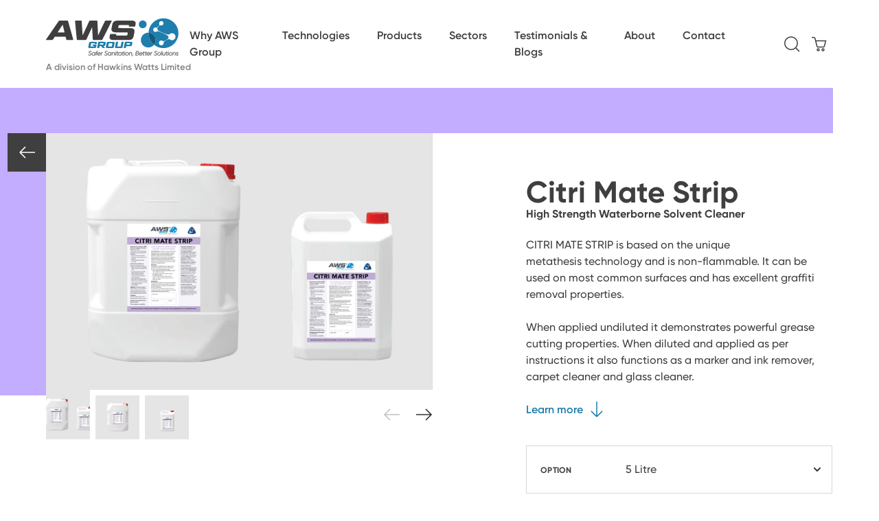

--- FILE ---
content_type: text/html; charset=UTF-8
request_url: https://www.awsgroup.co.nz/product/citri-mate-strip-47
body_size: 7700
content:


<!doctype html>
<html lang="en">
<head>
    <!-- Google tag (gtag.js) -->
    <script async src="https://www.googletagmanager.com/gtag/js?id=G-7TPX2F3F6J"></script>
    <script>
        window.dataLayer = window.dataLayer || [];
        function gtag(){dataLayer.push(arguments);}
        gtag('js', new Date());

        gtag('config', 'G-7TPX2F3F6J');
    </script>

            <!-- Global site tag (gtag.js) - Google Analytics -->
        <script async src="https://www.googletagmanager.com/gtag/js?id=G-N0JWC30E8R"></script>
        <script>
            window.dataLayer = window.dataLayer || [];
            function gtag(){dataLayer.push(arguments);}
            gtag('js', new Date());

            gtag('config', 'G-N0JWC30E8R');
        </script>
    
            <!-- Google Tag Manager -->
        <script>(function(w,d,s,l,i){w[l]=w[l]||[];w[l].push({'gtm.start':
                    new Date().getTime(),event:'gtm.js'});var f=d.getElementsByTagName(s)[0],
                j=d.createElement(s),dl=l!='dataLayer'?'&l='+l:'';j.async=true;j.src=
                'https://www.googletagmanager.com/gtm.js?id='+i+dl;f.parentNode.insertBefore(j,f);
            })(window,document,'script','dataLayer','GTM-NZ94PS3');</script>
        <!-- End Google Tag Manager -->
    
            <!-- Facebook Pixel Code -->
        <script>
            !function(f,b,e,v,n,t,s)
            {if(f.fbq)return;n=f.fbq=function(){n.callMethod?
                n.callMethod.apply(n,arguments):n.queue.push(arguments)};
                if(!f._fbq)f._fbq=n;n.push=n;n.loaded=!0;n.version='2.0';
                n.queue=[];t=b.createElement(e);t.async=!0;
                t.src=v;s=b.getElementsByTagName(e)[0];
                s.parentNode.insertBefore(t,s)}(window, document,'script',
                'https://connect.facebook.net/en_US/fbevents.js');
            fbq('init', '467112611791961');
            fbq('track', 'PageView');
        </script>
        <noscript>

            <img height="1" width="1" style="display:none"
                 src="https://www.facebook.com/tr?id=467112611791961&ev=PageView&noscript=1"/>
        </noscript>
        <!-- End Facebook Pixel Code -->
    
            <link href="/css/styles.css?v=2024003111604" as="style" rel="preload">
    
        <link rel="preload" href="/build/runtime.08070a14.js?v=2024003111604" as="script">
    <link rel="preload" href="/build/product.05692903.js?v=2024003111604" as="script">

            <link href="/fonts/GilroyBold.woff2" as="font" type="font/woff2" rel="preload" crossorigin>
        <link href="/fonts/GilroyMedium.woff2" as="font" type="font/woff2" rel="preload" crossorigin>
        <link href="/fonts/GilroyRegular.woff2" as="font" type="font/woff2" rel="preload" crossorigin>
        <link href="/fonts/GilroySemiBold.woff2" as="font" type="font/woff2" rel="preload" crossorigin>
    
        <meta charset="utf-8">
    <meta name="viewport" content="width=device-width, initial-scale=1">
    <meta name="description" content="">
    <link href="http://www.awsgroup.co.nz/product/citri-mate-strip-47" rel="canonical"/>

       <title>Citri Mate Strip by Industrial Series - AWS Group - Safer Sanitation, Better Solutions</title>

            <link rel="stylesheet" href="/css/styles.css?v=2024003111604">
        <link rel="shortcut icon" href="/images/favicon.png?v=2024003111604" type="image/png" />
        <link rel="apple-touch-icon" href="/images/apple-touch-icon.png?v=2024003111604">
    
        <script src="/build/runtime.08070a14.js?v=2024003111604" defer></script>
    <script src="/build/product.05692903.js?v=2024003111604" defer></script>
        <script>
        dataLayer.push({ ecommerce: null });  // Clear the previous ecommerce object.
        dataLayer.push({
            event: "view_item",
            ecommerce: {
                currency: "NZD",
                value: "0.00",
                items: [
                                            {
                            item_id: "90",
                            item_name: "Citri Mate Strip",
                            item_variant: "5 Litre",
                            price: "0.00",
                            quantity: 1
                        },                                            {
                            item_id: "91",
                            item_name: "Citri Mate Strip",
                            item_variant: "20 Litre",
                            price: "0.00",
                            quantity: 1
                        }                                    ]
            }
        });
    </script>
</head>


<body class="js-body template--product-detail ">

            <!-- Google Tag Manager (noscript) -->
        <noscript><iframe src="https://www.googletagmanager.com/ns.html?id=GTM-NZ94PS3"
                          height="0" width="0" style="display:none;visibility:hidden"></iframe></noscript>
        <!-- End Google Tag Manager (noscript) -->
    <a href="#main" class="button --primary link--skip">Skip to content</a><div id="top" class=" visuallyhidden"></div>
    <header class="site-header section-inner js-site-header">
        <div class="site-header-inner mw-1400 mx-auto">
            <a class="logo focus--body" href="/">
                <img src="/images/logo.svg?v=2024003111604" alt="AWS Group - Safer Sanitation, Better Solutions" width="216" height="72"/>
                <span class="visuallyhidden">AWS Group - Safer Sanitation, Better Solutions</span>
            </a>
            <div class="modal-overlay modal-overlay--mainnav js-mainnav-overlay" aria-hidden="true"></div>
            <nav class="main-nav">
                <a class="logo logo--nav focus--body" href="/">
                    <img src="/images/logo.svg?v=2024003111604" alt="AWS Group - Safer Sanitation, Better Solutions" width="216" height="72"/>
                    <span class="visuallyhidden">AWS Group - Safer Sanitation, Better Solutions</span>
                </a>
                <ul class="main-nav__items list-reset">
                                                                                            <li class="main-nav__item ">
                                <a class="main-nav__link main-nav__link--level1 no-outline " href="/why-aws-group">
                                    Why AWS Group
                                                                    </a>

                                                            </li>
                                                                                                <li class="main-nav__item ">
                                <a class="main-nav__link main-nav__link--level1 no-outline " href="/technologies">
                                    Technologies
                                                                    </a>

                                                            </li>
                                                                                                <li class="main-nav__item ">
                                <a class="main-nav__link main-nav__link--level1 no-outline " href="/products">
                                    Products
                                                                    </a>

                                                            </li>
                                                                                                <li class="main-nav__item ">
                                <a class="main-nav__link main-nav__link--level1 no-outline " href="/sectors">
                                    Sectors
                                                                    </a>

                                                            </li>
                                                                                                <li class="main-nav__item ">
                                <a class="main-nav__link main-nav__link--level1 no-outline " href="/our-work">
                                    Testimonials &amp; Blogs
                                                                    </a>

                                                            </li>
                                                                                                <li class="main-nav__item ">
                                <a class="main-nav__link main-nav__link--level1 no-outline " href="/about">
                                    About
                                                                    </a>

                                                            </li>
                                                                                                <li class="main-nav__item ">
                                <a class="main-nav__link main-nav__link--level1 no-outline " href="/contact">
                                    Contact
                                                                    </a>

                                                            </li>
                                                            </ul>
            </nav>

            <nav class="site-header__right-nav flex items-center">
                <button class="site-header__btn-search js-search-open focus--body">
                    <i class="flex"><svg width="24" height="24" viewBox="0 0 24 24" fill="none" xmlns="http://www.w3.org/2000/svg">
<circle cx="11" cy="11" r="9.25" stroke="currentColor" stroke-width="1.5"/>
<path d="M18 18L23 23" stroke="currentColor" stroke-width="1.5"/>
</svg>
</i>
                    <span class="visuallyhidden">Search</span>
                </button>

                <div class="search">
                    <form class="form--site-search relative" autocomplete="off">
                        <div class="form--site-search__submit" type="submit">
                            <i><svg width="24" height="24" viewBox="0 0 24 24" fill="none" xmlns="http://www.w3.org/2000/svg">
<circle cx="11" cy="11" r="9.25" stroke="currentColor" stroke-width="1.5"/>
<path d="M18 18L23 23" stroke="currentColor" stroke-width="1.5"/>
</svg>
</i>
                        </div>
                        <input class="form--site-search__input input--txt js-site-search-input" type="text" name="" id="" placeholder="Search our site..." autocomplete="nope">
                        <button class="site-header__search--close js-search-close link --stealth">
                            <span>Cancel</span>
                        </button>
                    </form>
                    <div class="site-search-preview js-site-search-preview"></div>
                </div>

                <button class="site-header__btn-cart relative js-show-minicart">
                    <i class="flex"><svg width="24" height="24" viewBox="0 0 24 24" fill="none" xmlns="http://www.w3.org/2000/svg">
    <path d="M10.5 22C11.3284 22 12 21.3284 12 20.5C12 19.6716 11.3284 19 10.5 19C9.67157 19 9 19.6716 9 20.5C9 21.3284 9.67157 22 10.5 22Z" stroke="currentColor" stroke-width="1.5"/>
    <path d="M17.5 22C18.3284 22 19 21.3284 19 20.5C19 19.6716 18.3284 19 17.5 19C16.6716 19 16 19.6716 16 20.5C16 21.3284 16.6716 22 17.5 22Z" stroke="currentColor" stroke-width="1.5"/>
    <path d="M1 2.5L3.88862 2.5C4.82922 2.5 5.65009 3.14831 5.87476 4.06168C6.63216 7.14073 8.25626 13.5629 8.81028 15.7511C8.92261 16.1947 9.32048 16.5 9.77811 16.5H18.2479C18.6933 16.5 19.0846 16.2068 19.2077 15.7787C19.7793 13.7898 21.3438 8.32027 21.5 7.5H6.5" stroke="currentColor" stroke-width="1.5"/>
</svg>
</i>
                    <span class="visuallyhidden">Cart</span>
                    <small class="header-cart-count js-cart-count js-products-with-results"></small>
                </button>

                <div class="modal-overlay modal-overlay--search js-search-bg" aria-hidden="true"></div>
                <button class="button--mainnav-toggle no-outline js-mainnav-toggle focus--body">
                    <span class="button--mainnav-toggle__text visuallyhidden">Open main navigation</span>
                    <i><svg width="32" height="32" viewBox="0 0 32 32" fill="none" xmlns="http://www.w3.org/2000/svg">
<line class="line line1" y1="7.25" x2="32" y2="7.25" stroke="currentColor" stroke-width="1.5"/>
<line class="line line2" y1="15.25" x2="32" y2="15.25" stroke="currentColor" stroke-width="1.5"/>
<line class="line line3" y1="23.25" x2="32" y2="23.25" stroke="currentColor" stroke-width="1.5"/>
</svg>
</i>
                </button>
            </nav>
        </div>

    </header><main id="main" class="site-main">
        <style>
    .product-detail__section:before{
        background-color: #C2ADFF;
    }
</style>
<section class="product-detail__section section-inner section-inner--pt-m section-inner--pb js-product-container" data-product="47">
    <span class="product-detail__bg" style="background-color: #C2ADFF"></span>
    <div class="product-detail__grid grid gutter-x">
        <a href="/products/exterior-wash" class="product-detail__btn-back js-product-back-btn">
            <i><svg width="24" height="24" viewBox="0 0 24 24" fill="none" xmlns="http://www.w3.org/2000/svg">
<path d="M24 12H2M2 12L10 4M2 12L10 20" stroke="currentColor" stroke-width="1.5"/>
</svg>
</i>
            <span class="visuallyhidden">back to products</span>
        </a>        <div class="product-detail__media grid-col l-5 has-gallery">
            <div class="product-gallery product-gallery--flickity" data-flickity='{ "cellAlign": "center", "contain": true, "pageDots": false, "arrowShape": "M15.8778 53.125L43.8764 81.1236L39.457 85.543L3.91394 50L39.457 14.4569L43.8764 18.8764L15.8778 46.875H100V53.125H15.8778Z" }'>

                                                            <div class="product-gallery__img-wrap ">
                            <figure class="product-gallery__img aspect-ratio--6x4 relative">
                                <img class="image-bg lazy object-fit" data-src="/images/assets/429/big" alt="Citri Mate Strip image 1"  />
                            </figure>
                        </div>
                                                                                <div class="product-gallery__img-wrap ">
                            <figure class="product-gallery__img aspect-ratio--6x4 relative">
                                <img class="image-bg lazy object-fit" data-src="/images/assets/427/big" alt="Citri Mate Strip image 2"  />
                            </figure>
                        </div>
                                                                                <div class="product-gallery__img-wrap ">
                            <figure class="product-gallery__img aspect-ratio--6x4 relative">
                                <img class="image-bg lazy object-fit" data-src="/images/assets/428/big" alt="Citri Mate Strip image 3"  />
                            </figure>
                        </div>
                                    
            </div>
                        <div class="product-gallery__thumb-list" data-flickity='{ "asNavFor": ".product-gallery--flickity", "cellAlign": "left", "contain": true, "wrapAround": false, "pageDots": false, "prevNextButtons": false, "percentPosition": false }'>
                                                        <div class="product-gallery__thumb-list-item ">
                        <figure class="product-gallery__thumb-list-image aspect-ratio--1x1 relative">
                            <img class="product-gallery__thumb-list-img image-bg lazy object-fit" data-src="/images/assets/429/tiny" alt="Citri Mate Strip image 1"  />
                        </figure>
                    </div>
                                                                            <div class="product-gallery__thumb-list-item ">
                        <figure class="product-gallery__thumb-list-image aspect-ratio--1x1 relative">
                            <img class="product-gallery__thumb-list-img image-bg lazy object-fit" data-src="/images/assets/427/tiny" alt="Citri Mate Strip image 2"  />
                        </figure>
                    </div>
                                                                            <div class="product-gallery__thumb-list-item ">
                        <figure class="product-gallery__thumb-list-image aspect-ratio--1x1 relative">
                            <img class="product-gallery__thumb-list-img image-bg lazy object-fit" data-src="/images/assets/428/tiny" alt="Citri Mate Strip image 3"  />
                        </figure>
                    </div>
                                                </div>
                    </div>        <div class="product-detail__hero grid-col l-start-7 l-end-11">

            <div class="product-detail__hero-inner section-inner--pt-m">
                <header class="product-detail__header">
                    <h1 class="product-detail__heading heading--page">Citri Mate Strip</h1>
                                            <h2 class="product-detail__subheading">High Strength Waterborne Solvent Cleaner</h2>
                                    </header>

                
                                    <div class="product-detail__blurb wysiwyg mt-3">
                        <p>CITRI MATE STRIP is based on the unique metathesis&nbsp;technology and is non-flammable. It can be used on most&nbsp;common surfaces and has excellent graffiti removal properties.</p>
<p>When applied undiluted it demonstrates powerful grease cutting&nbsp;properties. When diluted and applied as per instructions it also&nbsp;functions as a marker and ink remover, carpet cleaner and glass&nbsp;cleaner.</p>
                        <a href="#overview" class="learn-more link --with-icon --icon-r">
                            Learn more
                            <i><svg class="icon--arrow--right" width="24" height="24" viewBox="0 0 24 24" fill="none" xmlns="http://www.w3.org/2000/svg">
<path d="M6.99382e-07 12L22 12M22 12L14 20M22 12L14 4" stroke="currentColor" stroke-width="1.5"/>
</svg>
</i>
                        </a>
                    </div>
                                                                <div class="mt-5 js-product-cart-wrapper">
                    <div class="product-detail__select-option">
                        <label for="size" class="product-detail__select-option-label heading--eyebrow">Option</label>
                        <div class="select">
                            <select id="size" class="js-variant">
                                                                                                                                                <option value="90" data-contact="1" data-uniqid="5ab9590d-c637-47ea-ace2-6f566ce2c4d6" >5 Litre</option>
                                                                                                                                                                                    <option value="91" data-contact="1" data-uniqid="131adc29-dc6e-45b4-9a38-dd7f3064d3fe" >20 Litre</option>
                                                                                                </select>
                        </div>
                    </div>

                                        <div class="mt-2 js-product-price js-no-contact" style="display:none">
                                <div class="flex gutter-x">
        <span class="product-detail__price product-detail__price"></span>
        <span>GST inclusive</span>
    </div>


                    </div>


                                            <div class="product-detail__btn-area mt-2 flex js-no-contact" style="display:none">
                            <div class="product-detail__qty items-center js-qty-container">
                                <label for="qty" class="visuallyhidden">Quantity:</label>
                                <button type="button" class="js-qty-btn button--cart-qty-operator minus js-cart-minus">
                                    <i class="icon"><svg width="12" height="12" viewBox="0 0 12 12" fill="none" xmlns="http://www.w3.org/2000/svg">
<rect y="7" width="2" height="12" transform="rotate(-90 0 7)" fill="currentColor"/>
</svg>
</i>
                                    <span class="visuallyhidden">Decrease quantity of items</span>
                                </button>
                                <input id="qty" type="number" class="js-qty input--cart-qty" value="1">
                                <button type="button" class="js-qty-btn button--cart-qty-operator plus">
                                    <i class="icon"><svg width="12" height="12" viewBox="0 0 12 12" fill="none" xmlns="http://www.w3.org/2000/svg">
<rect x="5" width="2" height="12" fill="currentColor"/>
<rect y="7" width="2" height="12" transform="rotate(-90 0 7)" fill="currentColor"/>
</svg>
</i>
                                    <span class="visuallyhidden">Increase quantity of items</span>
                                </button>
                            </div>

                            <button class="product-detail__btn-add js-add-to-cart" data-id="47">
                                <span class="txt">Add to cart</span>
                                <i><svg width="24" height="24" viewBox="0 0 24 24" fill="none" xmlns="http://www.w3.org/2000/svg">
    <path d="M10.5 22C11.3284 22 12 21.3284 12 20.5C12 19.6716 11.3284 19 10.5 19C9.67157 19 9 19.6716 9 20.5C9 21.3284 9.67157 22 10.5 22Z" stroke="currentColor" stroke-width="1.5"/>
    <path d="M17.5 22C18.3284 22 19 21.3284 19 20.5C19 19.6716 18.3284 19 17.5 19C16.6716 19 16 19.6716 16 20.5C16 21.3284 16.6716 22 17.5 22Z" stroke="currentColor" stroke-width="1.5"/>
    <path d="M1 2.5L3.88862 2.5C4.82922 2.5 5.65009 3.14831 5.87476 4.06168C6.63216 7.14073 8.25626 13.5629 8.81028 15.7511C8.92261 16.1947 9.32048 16.5 9.77811 16.5H18.2479C18.6933 16.5 19.0846 16.2068 19.2077 15.7787C19.7793 13.7898 21.3438 8.32027 21.5 7.5H20M6.5 7.5H7" stroke="currentColor" stroke-width="1.5"/>
    <path d="M14 3L14 12M14 12L10 8M14 12L18 8" stroke="currentColor" stroke-width="1.5"/>
</svg>
</i>
                            </button>
                        </div>
                                        <div class="product-detail__btn-area mt-2 flex js-contact" style="display:block">
                        <a class="product-detail__btn-add button" href="/contact">
                            <span class="txt">Contact us for a quote</span>
                        </a>
                        <br>
                    </div>
                </div>
            </div>

        </div>

    </div>
</section>    <section id="overview" class="product-info section-inner overflow-visible">
        <div class="product-info__grid grid gutter-x overflow-visible">

            <nav class="product-info__nav xs-10 l-2">
                <span class="product-info__nav-heading heading--eyebrow">Jump to…</span>
                <ul class="products-nav | list-reset ">
                                            <li class="products-nav__item --active">
                            <a href="#overview" class="products-nav__link">Overview</a>
                        </li>
                                            <li class="products-nav__item ">
                            <a href="#properties" class="products-nav__link">Properties</a>
                        </li>
                                            <li class="products-nav__item ">
                            <a href="#directions" class="products-nav__link">Directions</a>
                        </li>
                                            <li class="products-nav__item ">
                            <a href="#safe-practice" class="products-nav__link">Safe Practice</a>
                        </li>
                                            <li class="products-nav__item ">
                            <a href="#approvals" class="products-nav__link">Approvals</a>
                        </li>
                                            <li class="products-nav__item ">
                            <a href="#downloads" class="products-nav__link">Downloads</a>
                        </li>
                                    </ul>
            </nav>

            <div class="product-info__content xs-10 s-9 m-8 l-start-4 l-end-10 xl-end-9">
                <div id="overview" class="product-info__content-block scroll-target">
	<h2 class="product-info__content-heading heading--block">Overview</h2>
			<ul class="product-info__content-checklist list-reset">
							<li>Non-flammable</li>
							<li>Adhesive remover</li>
							<li>Graffiti remover</li>
							<li>Grease cutter</li>
					</ul>
		<div class="product-info__content-copy wysiwyg">
		<p>CITRI MATE STRIP is based on the unique metathesis technology and is non-flammable. It can be used on most common surfaces and has excellent graffiti removal properties.</p>
<p>When applied undiluted it demonstrates powerful grease cutting properties. When diluted and applied as per instructions it also functions as a marker and ink remover, carpet cleaner and glass cleaner.</p>
<p><strong>APPLICATION</strong></p>
<p><strong></strong><br>For best results, spray onto surface and allow to dwell before removing by wiping or rinsing with potable water.<strong><br>Do not allow CITRI MATE STRIP to dry on the surface.</strong></p>
	</div>
</div><div id="properties" class="product-info__content-block scroll-target">
	<h2 class="product-info__content-heading heading--block">Properties</h2>
	<div class="product-info__content-copy wysiwyg">
							<table>
									<tr>
						<td>Appearance</td>
						<td>Clear liquid</td>
									<tr>
						<td>Odour</td>
						<td>Citrus</td>
									<tr>
						<td>pH Values</td>
						<td>11.2</td>
							</table>
			</div>
</div><div id="directions" class="product-info__content-block scroll-target">
	<h2 class="product-info__content-heading heading--block">Directions</h2>
		<div class="product-info__content-copy wysiwyg">
		<p>For grease and graffiti removal apply at full strength and allow to dwell on the surface for up to 15 minutes before removal</p>
<p>• As a marker and ink remover dilute 1:4 with water (200ml per litre)</p>
<p>• As a general - purpose surface cleaner 50-100mls per litre of water</p>
<p>• As a glass cleaner dilute 20mls in a litre of water. Spray or wipe on and then polish off with a clean dry cloth</p>
	</div>
</div><div id="safe-practice" class="product-info__content-block scroll-target">
	<h2 class="product-info__content-heading heading--block">Safe Practice</h2>
		<div class="product-info__content-copy wysiwyg">
		<p>STORAGE</p>
<p>Store in original container locked in a cool dry well-ventilated place.</p>
<p>Do not store with food products or in areas accessible by children.</p>
<p>CONTAINS Water soluble solvents and nonionic surfactants.</p>
<p>ALWAYS WEAR THE APPROPRIATE PPE: SAFETY GLASSES, GLOVES, GUMBOOTS, OVERALLS</p>
	</div>
</div><div id="approvals" class="product-info__content-block scroll-target">
	<h2 class="product-info__content-heading heading--block">Approvals</h2>
		<div class="product-info__content-copy wysiwyg">
		<p><strong>MPI Approved C32</strong> (all animal products except dairy). MPI approved for use in farm dairies.</p>

<p>MPI recognized for use in dairy processing.</p>
	</div>
</div><div id="downloads" class="product-info__content-block scroll-target">
	<h2 class="product-info__content-heading heading--block">Downloads</h2>
	<div class="product-info__content-copy">
				<ul class="product-info__download-list list-reset">
					        			<li class="product-info__download-item">
				<a class="product-info__download-link link --with-icon --icon-l focus--primary" href="/downloads/assets/3c58/1" download>
					<i><svg width="24" height="24" viewBox="0 0 24 24" fill="none" xmlns="http://www.w3.org/2000/svg">
<path d="M4 2H14.5858L20 7.41421V22H4V2Z" stroke="#1E7EAE" stroke-width="2"/>
<path d="M12 8L12 17M12 17L8 13M12 17L16 13" stroke="#1E7EAE" stroke-width="2"/>
</svg>
</i>
					<span class="txt">Citri Mate Product Information Sheet</span>
					<span class="date">21 July 2020</span>
					<span class="metadata">147.6 kB | PDF</span>
				</a>
			</li>
							</ul>
	</div>
</div>

            </div>
        </div>
    </section>
    <section class="related-products section-inner section-inner--pt">
        <div class="related-products__inner grid gutter-x">
            <header class="related-products__header headings--section xs-10 l-start-2 l-end-8">
                <h2 class="related-products__heading heading--section mb-0">Similar products</h2>
            </header>

            <div class="related-products__listing xs-10 l-start-2 l-end-11 list-reset js-related-products" >
                                    <div class="product-card grid-col xs-12 m-6 xl-4 js-product-card">
    
    <a class="card-link" href="/product/tcs-plus-63">
                
                <figure class="card-link__img">
            <img data-src="/images/assets/403/medium" alt="" class="card-link__image lazy object-fit object-fit--cover">
        </figure>
                <span class="card-link__color" style="background-color: #1e7eae"></span>

        <div class="card-link__content">
            <h3 class="card-link__heading">TCS Plus</h3>
                        <div class="card-link__meta">Industrial Series</div>
                        <i class="card-link__icon-arrow"><svg class="icon--arrow--right" width="24" height="24" viewBox="0 0 24 24" fill="none" xmlns="http://www.w3.org/2000/svg">
<path d="M6.99382e-07 12L22 12M22 12L14 20M22 12L14 4" stroke="currentColor" stroke-width="1.5"/>
</svg>
</i>
        </div>

                    </a>

</div>                                    <div class="product-card grid-col xs-12 m-6 xl-4 js-product-card">
    
    <a class="card-link" href="/product/q-bond-plus-40">
                
                <figure class="card-link__img">
            <img data-src="/images/assets/327/medium" alt="" class="card-link__image lazy object-fit object-fit--cover">
        </figure>
                <span class="card-link__color" style="background-color: #1e7eae"></span>

        <div class="card-link__content">
            <h3 class="card-link__heading">Q-Bond Plus</h3>
                        <div class="card-link__meta">Industrial Series</div>
                        <i class="card-link__icon-arrow"><svg class="icon--arrow--right" width="24" height="24" viewBox="0 0 24 24" fill="none" xmlns="http://www.w3.org/2000/svg">
<path d="M6.99382e-07 12L22 12M22 12L14 20M22 12L14 4" stroke="currentColor" stroke-width="1.5"/>
</svg>
</i>
        </div>

                    </a>

</div>                                    <div class="product-card grid-col xs-12 m-6 xl-4 js-product-card">
    
    <a class="card-link" href="/product/elite-new-clean-46">
                
                <figure class="card-link__img">
            <img data-src="/images/assets/294/medium" alt="" class="card-link__image lazy object-fit object-fit--cover">
        </figure>
                <span class="card-link__color" style="background-color: #1e7eae"></span>

        <div class="card-link__content">
            <h3 class="card-link__heading">Elite New Clean</h3>
                        <div class="card-link__meta">Elite Series</div>
                        <i class="card-link__icon-arrow"><svg class="icon--arrow--right" width="24" height="24" viewBox="0 0 24 24" fill="none" xmlns="http://www.w3.org/2000/svg">
<path d="M6.99382e-07 12L22 12M22 12L14 20M22 12L14 4" stroke="currentColor" stroke-width="1.5"/>
</svg>
</i>
        </div>

                    </a>

</div>                            </div>

            <footer class="related-products__footer xs-10 l-start-8 l-end-11">
                <a href="/products" class="related-products__link-all link --with-icon --icon-r">
                    See all products
                    <i><svg class="icon--arrow--right" width="24" height="24" viewBox="0 0 24 24" fill="none" xmlns="http://www.w3.org/2000/svg">
<path d="M6.99382e-07 12L22 12M22 12L14 20M22 12L14 4" stroke="currentColor" stroke-width="1.5"/>
</svg>
</i>
                </a>
            </footer>

        </div>
    </section>


    </main><footer class="site-footer section-inner">

        <div class="site-footer-top">
            <div class="grid mw-1400 mx-auto items-baseline">
                <div class="grid-col l-4 self-start">
                    <a class=" logo--footer inline-block focus--body" href="/">
                        <img src="/images/logo.svg?v=2024003111604" alt="AWS Group - Safer Sanitation, Better Solutions" width="192" height="64"/>
                        <span class="visuallyhidden">AWS Group - Safer Sanitation, Better Solutions</span>
                    </a>
                </div>
                <div class="grid-col l-3">
                    <div>
                        <a class="site-footer-nav__link link --body focus--body" href="mailto:info@awsgroup.co.nz">
                            <span>info@awsgroup.co.nz</span>
                        </a>
                    </div>
                    <div>
                        <a class="site-footer-nav__link site-footer-nav__link--phone link --stealth focus--body" href="tel:09 622 4601">
                            <span class="visuallyhidden">Call us:</span> 09 622 4601
                            <small class="block">from 8:30am to 5pm during weekdays</small>
                        </a>
                    </div>
                    <a class="button --body --with-icon --icon-r mt-2 focus--body" href="contact">
                        Get in touch
                        <i class="flex"><svg class="icon--arrow--right" width="24" height="24" viewBox="0 0 24 24" fill="none" xmlns="http://www.w3.org/2000/svg">
<path d="M6.99382e-07 12L22 12M22 12L14 20M22 12L14 4" stroke="currentColor" stroke-width="1.5"/>
</svg>
</i>
                    </a>
                </div>
                <div class="site-footer-navs | grid-col l-3 ">
                    <nav class="site-footer-nav">
                        <ul class="site-footer-nav__items">
                                                                                                                            <li class="site-footer-nav__item">
                                        <a class="site-footer-nav__link focus--body " href="/why-aws-group">Why AWS Group</a>
                                    </li>
                                                                                                                                <li class="site-footer-nav__item">
                                        <a class="site-footer-nav__link focus--body " href="/technologies">Technologies</a>
                                    </li>
                                                                                                                                <li class="site-footer-nav__item">
                                        <a class="site-footer-nav__link focus--body " href="/products">Products</a>
                                    </li>
                                                                                                                                <li class="site-footer-nav__item">
                                        <a class="site-footer-nav__link focus--body " href="/sectors">Sectors</a>
                                    </li>
                                                                                                                                <li class="site-footer-nav__item">
                                        <a class="site-footer-nav__link focus--body " href="/our-work">Testimonials &amp; Blogs</a>
                                    </li>
                                                                                                                                <li class="site-footer-nav__item">
                                        <a class="site-footer-nav__link focus--body " href="/about">About</a>
                                    </li>
                                                                                                                                <li class="site-footer-nav__item">
                                        <a class="site-footer-nav__link focus--body " href="/contact">Contact</a>
                                    </li>
                                                                                    </ul>
                    </nav>
                    <div class="">
                                                
                                                                        <ul class="site-footer-social list-reset">
                            <li class="site-footer-social__item">
                                <a class="site-footer-social__link focus--body inline-block" href="https://www.linkedin.com/company/envirolyte-nz-2012-limited/about/" target="_blank">
                                    <svg width="24" height="24" viewBox="0 0 24 24" fill="none" xmlns="http://www.w3.org/2000/svg">
<g clip-path="url(#clip0_428_2788)">
<path d="M22.2691 0H1.7309C0.774902 0 0 0.774902 0 1.7309V22.2691C0 23.2251 0.774902 24 1.7309 24H22.2691C23.2251 24 24 23.2251 24 22.2691V1.7309C24 0.774902 23.2251 0 22.2691 0V0ZM8.51294 18.1406H5.59039V9.34808H8.51294V18.1406ZM7.05176 8.14746H7.03271C6.052 8.14746 5.41772 7.47235 5.41772 6.6286C5.41772 5.76581 6.07141 5.10938 7.07117 5.10938C8.07092 5.10938 8.68616 5.76581 8.7052 6.6286C8.7052 7.47235 8.07092 8.14746 7.05176 8.14746ZM19.051 18.1406H16.1288V13.4368C16.1288 12.2547 15.7057 11.4485 14.6483 11.4485C13.8409 11.4485 13.3601 11.9923 13.1488 12.5173C13.0715 12.7051 13.0527 12.9677 13.0527 13.2305V18.1406H10.1303C10.1303 18.1406 10.1686 10.173 10.1303 9.34808H13.0527V10.593C13.441 9.9939 14.1359 9.14172 15.6865 9.14172C17.6093 9.14172 19.051 10.3984 19.051 13.099V18.1406Z" fill="currentColor"/>
</g>
<defs>
<clipPath id="clip0_428_2788">
<rect width="24" height="24" fill="white"/>
</clipPath>
</defs>
</svg>
                                    <span class="visuallyhidden">LinkedIn</span>
                                </a>
                            </li>
                        </ul>
                                            </div>
                </div>
            </div>
        </div>
        <div class="support-logos | relative">
            <div class="grid mw-1400 mx-auto">
                <div class=" grid-col l-start-5 l-end-11">
                    <ul class="flex items-center list-reset">
                        <li>
                            <a class="focus--body" href="https://www.biogro.co.nz/" target="_blank" rel="noopener">
                                <img src="/images/logo-cert--biogro.png" alt="BioGro - Certified input for organics" width="56" height="56">
                                <span class="visuallyhidden">BioGro - Certified input for organics</span>
                            </a>
                        </li>
                        <li>
                            <a class="focus--body" href="https://sustainable.org.nz/" target="_blank" rel="noopener">
                                <img src="/images/logo-cert--sbn.svg" alt="Sustainable Business Network" width="146" height="43">
                                <span class="visuallyhidden">Sustainable Business Network</span>
                            </a>
                        </li>
                        <li>
                            <a class="focus--body" href="https://www.asurequality.com/" target="_blank" rel="noopener">
                                <img src="/images/logo-cert--asure.svg" alt="AsureQuality Kaitiaki Kai" width="180" height="43">
                                <span class="visuallyhidden">AsureQuality Kaitiaki Kai</span>
                            </a>
                        </li>
                        <li>
                            <a class="focus--body" href="https://buynz.org.nz/" target="_blank" rel="noopener">
                                <img src="/images/logo-cert--nzmade.svg" alt="New Zealand Made" width="56" height="56">
                                <span class="visuallyhidden">New Zealand Made</span>
                            </a>
                        </li>
                    </ul>
                </div>
            </div>
        </div>
        <div class="site-footer-bottom | relative">
            <div class="grid mw-1400 mx-auto">
                <div class=" l-hidden grid-col">
                    <div class="flex l-hidden mb-2">
                        <a class="site-footer__back-to-top link --with-icon --icon-l focus--primary" href="#top">
                            <i><svg width="24" height="24" viewBox="0 0 24 24" fill="none" xmlns="http://www.w3.org/2000/svg">
<path d="M12 24L12 2M12 2L20 10M12 2L4 10" stroke="currentColor" stroke-width="1.5"/>
</svg>
</i>
                            <span class="body--bold">Back to top</span>
                        </a>
                    </div>
                </div>
                <div class="site-footer__copyright grid-col l-start-5 l-end-8">
                    Copyright &copy; 2025 AWS Group NZ
                </div>
                <div class=" l-visible l-3">
                    <div class=" flex justify-end">
                        <a class="site-footer__back-to-top link --with-icon --icon-l focus--primary" href="#top">
                            <i><svg width="24" height="24" viewBox="0 0 24 24" fill="none" xmlns="http://www.w3.org/2000/svg">
<path d="M12 24L12 2M12 2L20 10M12 2L4 10" stroke="currentColor" stroke-width="1.5"/>
</svg>
</i>
                            Back to top
                        </a>
                    </div>
                </div>
            </div>
        </div>
    </footer><div class="modal-overlay modal-overlay--cart js-cart-bg" aria-hidden="true"></div>
    <div class="modal-overlay modal-overlay--filter" aria-hidden="true"></div><div class="modal-overlay modal-overlay--cart js-cart-bg" aria-hidden="true"></div>
    <aside class="mini-cart js-cart js-cart-mini">

    </aside>

</body>
</html>


--- FILE ---
content_type: text/css
request_url: https://www.awsgroup.co.nz/css/styles.css?v=2024003111604
body_size: 19272
content:
body.compensate-for-scrollbar{overflow:hidden}.fancybox-active{height:auto}.fancybox-is-hidden{left:-9999px;margin:0;position:absolute !important;top:-9999px;visibility:hidden}.fancybox-container{-webkit-backface-visibility:hidden;height:100%;left:0;outline:none;position:fixed;-webkit-tap-highlight-color:transparent;top:0;touch-action:manipulation;transform:translateZ(0);width:100%;z-index:99992}.fancybox-container *{box-sizing:border-box}.fancybox-outer,.fancybox-inner,.fancybox-bg,.fancybox-stage{bottom:0;left:0;position:absolute;right:0;top:0}.fancybox-outer{-webkit-overflow-scrolling:touch;overflow-y:auto}.fancybox-bg{background:#1e1e1e;opacity:0;transition-duration:inherit;transition-property:opacity;transition-timing-function:cubic-bezier(.47, 0, .74, .71)}.fancybox-is-open .fancybox-bg{opacity:.9;transition-timing-function:cubic-bezier(.22, .61, .36, 1)}.fancybox-infobar,.fancybox-toolbar,.fancybox-caption,.fancybox-navigation .fancybox-button{direction:ltr;opacity:0;position:absolute;transition:opacity .25s ease,visibility 0s ease .25s;visibility:hidden;z-index:99997}.fancybox-show-infobar .fancybox-infobar,.fancybox-show-toolbar .fancybox-toolbar,.fancybox-show-caption .fancybox-caption,.fancybox-show-nav .fancybox-navigation .fancybox-button{opacity:1;transition:opacity .25s ease 0s,visibility 0s ease 0s;visibility:visible}.fancybox-infobar{color:#ccc;font-size:13px;-webkit-font-smoothing:subpixel-antialiased;height:44px;left:0;line-height:44px;min-width:44px;mix-blend-mode:difference;padding:0 10px;pointer-events:none;top:0;-webkit-touch-callout:none;-webkit-user-select:none;-ms-user-select:none;user-select:none}.fancybox-toolbar{right:0;top:0}.fancybox-stage{direction:ltr;overflow:visible;transform:translateZ(0);z-index:99994}.fancybox-is-open .fancybox-stage{overflow:hidden}.fancybox-slide{-webkit-backface-visibility:hidden;display:none;height:100%;left:0;outline:none;overflow:auto;-webkit-overflow-scrolling:touch;padding:1rem;position:absolute;text-align:center;top:0;transition-property:transform, opacity;white-space:normal;width:100%;z-index:99994}@media (min-width:43.75em){.fancybox-slide{padding:2.5rem}}.fancybox-slide::before{content:'';display:inline-block;font-size:0;height:100%;vertical-align:middle;width:0}.fancybox-is-sliding .fancybox-slide,.fancybox-slide--previous,.fancybox-slide--current,.fancybox-slide--next{display:block}.fancybox-slide--image{overflow:hidden;padding:44px 0}.fancybox-slide--image::before{display:none}.fancybox-slide--html{padding:0}.fancybox-content{background:#fff;display:inline-block;margin:0;max-width:100%;overflow:auto;-webkit-overflow-scrolling:touch;position:relative;text-align:left;vertical-align:middle}.fancybox-slide--image .fancybox-content{animation-timing-function:cubic-bezier(.5, 0, .14, 1);-webkit-backface-visibility:hidden;background:transparent;background-repeat:no-repeat;background-size:100% 100%;left:0;max-width:none;overflow:visible;padding:0;position:absolute;top:0;transform-origin:top left;transition-property:transform, opacity;-webkit-user-select:none;-ms-user-select:none;user-select:none;z-index:99995}.fancybox-can-zoomOut .fancybox-content{cursor:zoom-out}.fancybox-can-zoomIn .fancybox-content{cursor:zoom-in}.fancybox-can-swipe .fancybox-content,.fancybox-can-pan .fancybox-content{cursor:grab}.fancybox-is-grabbing .fancybox-content{cursor:grabbing}.fancybox-container [data-selectable='true']{cursor:text}.fancybox-image,.fancybox-spaceball{background:transparent;border:0;height:100%;left:0;margin:0;max-height:none;max-width:none;padding:0;position:absolute;top:0;-webkit-user-select:none;-ms-user-select:none;user-select:none;width:100%}.fancybox-spaceball{z-index:1}.fancybox-slide--video .fancybox-content,.fancybox-slide--map .fancybox-content,.fancybox-slide--pdf .fancybox-content,.fancybox-slide--iframe .fancybox-content{height:100%;overflow:visible;padding:0;width:100%}.fancybox-slide--video .fancybox-content{background:#000}.fancybox-slide--map .fancybox-content{background:#e5e3df}.fancybox-slide--iframe .fancybox-content{background:#fff}.fancybox-video,.fancybox-iframe{background:transparent;border:0;display:block;height:100%;margin:0;overflow:hidden;padding:0;width:100%}.fancybox-iframe{left:0;position:absolute;top:0}.fancybox-error{background:#fff;cursor:default;max-width:400px;padding:40px;width:100%}.fancybox-error p{color:#444;font-size:16px;line-height:20px;margin:0;padding:0}.fancybox-button{background:rgba(30,30,30,0.6);border:0;border-radius:0;box-shadow:none;cursor:pointer;display:inline-block;height:44px;margin:0;padding:10px;position:relative;transition:color .2s;vertical-align:top;visibility:inherit;width:44px}.fancybox-button,.fancybox-button:visited,.fancybox-button:link{color:#ccc}.fancybox-button:hover{color:#fff}.fancybox-button:focus{outline:none}.fancybox-button.fancybox-focus{outline:1px dotted}.fancybox-button[disabled],.fancybox-button[disabled]:hover{color:#888;cursor:default;outline:none}.fancybox-button div{height:100%}.fancybox-button svg{display:block;height:100%;overflow:visible;position:relative;width:100%}.fancybox-button svg path{stroke-width:0}.fancybox-button--play svg:nth-child(2),.fancybox-button--fsenter svg:nth-child(2){display:none}.fancybox-button--pause svg:nth-child(1),.fancybox-button--fsexit svg:nth-child(1){display:none}.fancybox-progress{background:#ff5268;height:2px;left:0;position:absolute;right:0;top:0;transform:scaleX(0);transform-origin:0;transition-property:transform;transition-timing-function:linear;z-index:99998}.fancybox-close-small{background:transparent;border:0;border-radius:0;color:#ccc;cursor:pointer;opacity:.8;padding:8px;position:absolute;right:-12px;top:-44px;z-index:401}.fancybox-close-small:hover{color:#fff;opacity:1}.fancybox-slide--html .fancybox-close-small{color:currentColor;padding:10px;right:0;top:0}.fancybox-slide--image.fancybox-is-scaling .fancybox-content{overflow:hidden}.fancybox-is-scaling .fancybox-close-small,.fancybox-is-zoomable.fancybox-can-pan .fancybox-close-small{display:none}.fancybox-navigation .fancybox-button{background-clip:content-box;height:100px;opacity:0;position:absolute;top:calc(50% - 50px);width:70px}.fancybox-navigation .fancybox-button div{padding:7px}.fancybox-navigation .fancybox-button--arrow_left{left:0;left:env(safe-area-inset-left);padding:31px 26px 31px 6px}.fancybox-navigation .fancybox-button--arrow_right{padding:31px 6px 31px 26px;right:0;right:env(safe-area-inset-right)}.fancybox-caption{background:linear-gradient(to top, rgba(0,0,0,0.85) 0%, rgba(0,0,0,0.3) 50%, rgba(0,0,0,0.15) 65%, rgba(0,0,0,0.075) 75.5%, rgba(0,0,0,0.037) 82.85%, rgba(0,0,0,0.019) 88%, rgba(0,0,0,0) 100%);bottom:0;color:#eee;font-size:14px;font-weight:400;left:0;line-height:1.5;padding:75px 44px 25px 44px;pointer-events:none;right:0;text-align:center;z-index:99996}@supports (padding: max(0px)){.fancybox-caption{padding:75px 44px 25px 44px}}.fancybox-caption--separate{margin-top:-50px}.fancybox-caption__body{max-height:50vh;overflow:auto;pointer-events:all}.fancybox-caption a,.fancybox-caption a:link,.fancybox-caption a:visited{color:#ccc;text-decoration:none}.fancybox-caption a:hover{color:#fff;text-decoration:underline}.fancybox-loading{animation:fancybox-rotate 1s linear infinite;background:transparent;border:4px solid #888;border-bottom-color:#fff;border-radius:50%;height:50px;left:50%;margin:-25px 0 0 -25px;opacity:.7;padding:0;position:absolute;top:50%;width:50px;z-index:99999}@keyframes fancybox-rotate{100%{transform:rotate(360deg)}}.fancybox-animated{transition-timing-function:cubic-bezier(0, 0, .25, 1)}.fancybox-fx-slide.fancybox-slide--previous{opacity:0;transform:translate3d(-100%, 0, 0)}.fancybox-fx-slide.fancybox-slide--next{opacity:0;transform:translate3d(100%, 0, 0)}.fancybox-fx-slide.fancybox-slide--current{opacity:1;transform:translate3d(0, 0, 0)}.fancybox-fx-fade.fancybox-slide--previous,.fancybox-fx-fade.fancybox-slide--next{opacity:0;transition-timing-function:cubic-bezier(.19, 1, .22, 1)}.fancybox-fx-fade.fancybox-slide--current{opacity:1}.fancybox-fx-zoom-in-out.fancybox-slide--previous{opacity:0;transform:scale3d(1.5, 1.5, 1.5)}.fancybox-fx-zoom-in-out.fancybox-slide--next{opacity:0;transform:scale3d(.5, .5, .5)}.fancybox-fx-zoom-in-out.fancybox-slide--current{opacity:1;transform:scale3d(1, 1, 1)}.fancybox-fx-rotate.fancybox-slide--previous{opacity:0;transform:rotate(-360deg)}.fancybox-fx-rotate.fancybox-slide--next{opacity:0;transform:rotate(360deg)}.fancybox-fx-rotate.fancybox-slide--current{opacity:1;transform:rotate(0deg)}.fancybox-fx-circular.fancybox-slide--previous{opacity:0;transform:scale3d(0, 0, 0) translate3d(-100%, 0, 0)}.fancybox-fx-circular.fancybox-slide--next{opacity:0;transform:scale3d(0, 0, 0) translate3d(100%, 0, 0)}.fancybox-fx-circular.fancybox-slide--current{opacity:1;transform:scale3d(1, 1, 1) translate3d(0, 0, 0)}.fancybox-fx-tube.fancybox-slide--previous{transform:translate3d(-100%, 0, 0) scale(.1) skew(-10deg)}.fancybox-fx-tube.fancybox-slide--next{transform:translate3d(100%, 0, 0) scale(.1) skew(10deg)}.fancybox-fx-tube.fancybox-slide--current{transform:translate3d(0, 0, 0) scale(1)}@media all and (max-height:576px){.fancybox-close-small{right:-6px}.fancybox-slide--image .fancybox-close-small{background:#4e4e4e;color:#f2f4f6;height:36px;opacity:1;padding:6px;right:0;top:0;width:36px}.fancybox-caption{padding-left:12px;padding-right:12px}@supports (padding: max(0px)){.fancybox-caption{padding-left:12px;padding-right:12px}}}.fancybox-share{background:#f4f4f4;border-radius:3px;max-width:90%;padding:30px;text-align:center}.fancybox-share h1{color:#222;font-size:35px;font-weight:700;margin:0 0 20px 0}.fancybox-share p{margin:0;padding:0}.fancybox-share__button{border:0;border-radius:3px;display:inline-block;font-size:14px;font-weight:700;line-height:40px;margin:0 5px 10px 5px;min-width:130px;padding:0 15px;text-decoration:none;transition:all .2s;-webkit-user-select:none;-ms-user-select:none;user-select:none;white-space:nowrap}.fancybox-share__button:visited,.fancybox-share__button:link{color:#fff}.fancybox-share__button:hover{text-decoration:none}.fancybox-share__button--fb{background:#3b5998}.fancybox-share__button--fb:hover{background:#344e86}.fancybox-share__button--pt{background:#bd081d}.fancybox-share__button--pt:hover{background:#aa0719}.fancybox-share__button--tw{background:#1da1f2}.fancybox-share__button--tw:hover{background:#0d95e8}.fancybox-share__button svg{height:25px;margin-right:7px;position:relative;top:-1px;vertical-align:middle;width:25px}.fancybox-share__button svg path{fill:#fff}.fancybox-share__input{background:transparent;border:0;border-bottom:1px solid #d7d7d7;border-radius:0;color:#5d5b5b;font-size:14px;margin:10px 0 0 0;outline:none;padding:10px 15px;width:100%}.fancybox-thumbs{background:#ddd;bottom:0;display:none;margin:0;-webkit-overflow-scrolling:touch;-ms-overflow-style:-ms-autohiding-scrollbar;padding:2px 2px 4px 2px;position:absolute;right:0;-webkit-tap-highlight-color:rgba(0,0,0,0);top:0;width:212px;z-index:99995}.fancybox-thumbs-x{overflow-x:auto;overflow-y:hidden}.fancybox-show-thumbs .fancybox-thumbs{display:block}.fancybox-show-thumbs .fancybox-inner{right:212px}.fancybox-thumbs__list{font-size:0;height:100%;list-style:none;margin:0;overflow-x:hidden;overflow-y:auto;padding:0;position:absolute;position:relative;white-space:nowrap;width:100%}.fancybox-thumbs-x .fancybox-thumbs__list{overflow:hidden}.fancybox-thumbs-y .fancybox-thumbs__list::-webkit-scrollbar{width:7px}.fancybox-thumbs-y .fancybox-thumbs__list::-webkit-scrollbar-track{background:#fff;border-radius:10px;box-shadow:inset 0 0 6px rgba(0,0,0,0.3)}.fancybox-thumbs-y .fancybox-thumbs__list::-webkit-scrollbar-thumb{background:#2a2a2a;border-radius:10px}.fancybox-thumbs__list a{-webkit-backface-visibility:hidden;backface-visibility:hidden;background-color:rgba(0,0,0,0.1);background-position:center center;background-repeat:no-repeat;background-size:cover;cursor:pointer;float:left;height:75px;margin:2px;max-height:calc(100% - 8px);max-width:calc(50% - 4px);outline:none;overflow:hidden;padding:0;position:relative;-webkit-tap-highlight-color:transparent;width:100px}.fancybox-thumbs__list a::before{border:6px solid #ff5268;bottom:0;content:'';left:0;opacity:0;position:absolute;right:0;top:0;transition:all .2s cubic-bezier(.25, .46, .45, .94);z-index:99991}.fancybox-thumbs__list a:focus::before{opacity:.5}.fancybox-thumbs__list a.fancybox-thumbs-active::before{opacity:1}@media all and (max-width:576px){.fancybox-thumbs{width:110px}.fancybox-show-thumbs .fancybox-inner{right:110px}.fancybox-thumbs__list a{max-width:calc(100% - 10px)}}/*! Flickity v3.0.0
https://flickity.metafizzy.co
---------------------------------------------- */.flickity-enabled{position:relative}.flickity-enabled:focus{outline:none}.flickity-viewport{overflow:hidden;position:relative;height:100%;touch-action:pan-y}.flickity-slider{position:absolute;width:100%;height:100%;left:0}.flickity-rtl .flickity-slider{left:unset;right:0}.flickity-enabled.is-draggable{-webkit-tap-highlight-color:transparent;-webkit-user-select:none;-ms-user-select:none;user-select:none}.flickity-enabled.is-draggable .flickity-viewport{cursor:move;cursor:grab}.flickity-enabled.is-draggable .flickity-viewport.is-pointer-down{cursor:grabbing}.flickity-cell{position:absolute;left:0}.flickity-rtl .flickity-cell{left:unset;right:0}.flickity-button{position:absolute;background:hsla(0,0%,100%,0.75);border:none;color:#333}.flickity-button:hover{background:white;cursor:pointer}.flickity-button:focus{outline:none;box-shadow:0 0 0 5px #19F}.flickity-button:active{opacity:.6}.flickity-button:disabled{opacity:.3;cursor:auto;pointer-events:none}.flickity-button-icon{fill:currentColor}.flickity-prev-next-button{top:50%;width:44px;height:44px;border-radius:50%;transform:translateY(-50%)}.flickity-prev-next-button.previous{left:10px}.flickity-prev-next-button.next{right:10px}.flickity-rtl .flickity-prev-next-button.previous{left:auto;right:10px}.flickity-rtl .flickity-prev-next-button.next{right:auto;left:10px}.flickity-prev-next-button .flickity-button-icon{position:absolute;left:20%;top:20%;width:60%;height:60%}.flickity-page-dots{position:absolute;width:100%;bottom:-25px;text-align:center;display:flex;justify-content:center;flex-wrap:wrap}.flickity-rtl .flickity-page-dots{direction:rtl}.flickity-page-dot{display:block;width:10px;height:10px;padding:0;margin:0 8px;background:hsla(0,0%,20%,0.25);border-radius:50%;cursor:pointer;-webkit-appearance:none;appearance:none;border:none;text-indent:-9999px;overflow:hidden}.flickity-rtl .flickity-page-dot{text-indent:9999px}.flickity-page-dot:focus{outline:none;box-shadow:0 0 0 5px #19F}.flickity-page-dot.is-selected{background:hsl(0,0%,20%)}*,*::before,*::after{box-sizing:border-box}body,h1,h2,h3,h4,h5,h6,p,li,figure,figcaption,blockquote,dl,dd{margin:0}header,footer,article,main,nav{display:block}body{min-height:100vh;scroll-behavior:smooth;text-rendering:optimizeSpeed}ul[class],ol[class]{list-style:none}nav ul,nav li,.list-reset{padding:0;margin:0;list-style:none}a:not([class]){text-decoration-skip-ink:auto}img{max-width:100%;display:block}input,button,textarea,select{font:inherit}button,textarea,select{-webkit-appearance:none;appearance:none}fieldset{padding:0;margin:0}iframe{border:none}@font-face{font-family:'Gilroy';src:url('/fonts/GilroyRegular.woff2') format('woff2'),url('/fonts/GilroyRegular.woff') format('woff');font-weight:400;font-display:swap;font-style:normal}@font-face{font-family:'Gilroy';src:url('/fonts/GilroyMedium.woff2') format('woff2'),url('/fonts/GilroyMedium.woff') format('woff');font-weight:500;font-display:swap;font-style:normal}@font-face{font-family:'Gilroy';src:url('/fonts/GilroySemiBold.woff2') format('woff2'),url('/fonts/GilroySemiBold.woff') format('woff');font-weight:600;font-display:swap;font-style:normal}@font-face{font-family:'Gilroy';src:url('/fonts/GilroyBold.woff2') format('woff2'),url('/fonts/GilroyBold.woff') format('woff');font-weight:700;font-display:swap;font-style:normal}.grid{display:grid;grid-template-columns:repeat(10, 1fr)}.gutter-x{column-gap:1.25rem}.gutter-y{row-gap:1.25rem}.gutter-y-m{row-gap:3rem}.gutter-y-l{row-gap:5rem}.grid-col{grid-column:span 12}@media (min-width:23.4375em){.xs-0{grid-column:span 0}.xs-1{grid-column:span 1}.xs-2{grid-column:span 2}.xs-3{grid-column:span 3}.xs-4{grid-column:span 4}.xs-5{grid-column:span 5}.xs-6{grid-column:span 6}.xs-7{grid-column:span 7}.xs-8{grid-column:span 8}.xs-9{grid-column:span 9}.xs-10{grid-column:span 10}.xs-11{grid-column:span 11}.xs-12{grid-column:span 12}}@media (min-width:31.25em){.s-0{grid-column:span 0}.s-1{grid-column:span 1}.s-2{grid-column:span 2}.s-3{grid-column:span 3}.s-4{grid-column:span 4}.s-5{grid-column:span 5}.s-6{grid-column:span 6}.s-7{grid-column:span 7}.s-8{grid-column:span 8}.s-9{grid-column:span 9}.s-10{grid-column:span 10}.s-11{grid-column:span 11}.s-12{grid-column:span 12}}@media (min-width:43.75em){.m-0{grid-column:span 0}.m-1{grid-column:span 1}.m-2{grid-column:span 2}.m-3{grid-column:span 3}.m-4{grid-column:span 4}.m-5{grid-column:span 5}.m-6{grid-column:span 6}.m-7{grid-column:span 7}.m-8{grid-column:span 8}.m-9{grid-column:span 9}.m-10{grid-column:span 10}.m-11{grid-column:span 11}.m-12{grid-column:span 12}}@media (min-width:62.5em){.l-0{grid-column:span 0}.l-1{grid-column:span 1}.l-2{grid-column:span 2}.l-3{grid-column:span 3}.l-4{grid-column:span 4}.l-5{grid-column:span 5}.l-6{grid-column:span 6}.l-7{grid-column:span 7}.l-8{grid-column:span 8}.l-9{grid-column:span 9}.l-10{grid-column:span 10}.l-11{grid-column:span 11}.l-12{grid-column:span 12}}@media (min-width:80em){.xl-0{grid-column:span 0}.xl-1{grid-column:span 1}.xl-2{grid-column:span 2}.xl-3{grid-column:span 3}.xl-4{grid-column:span 4}.xl-5{grid-column:span 5}.xl-6{grid-column:span 6}.xl-7{grid-column:span 7}.xl-8{grid-column:span 8}.xl-9{grid-column:span 9}.xl-10{grid-column:span 10}.xl-11{grid-column:span 11}.xl-12{grid-column:span 12}}@media (min-width:100em){.xxl-0{grid-column:span 0}.xxl-1{grid-column:span 1}.xxl-2{grid-column:span 2}.xxl-3{grid-column:span 3}.xxl-4{grid-column:span 4}.xxl-5{grid-column:span 5}.xxl-6{grid-column:span 6}.xxl-7{grid-column:span 7}.xxl-8{grid-column:span 8}.xxl-9{grid-column:span 9}.xxl-10{grid-column:span 10}.xxl-11{grid-column:span 11}.xxl-12{grid-column:span 12}}@media (min-width:23.4375em){.xs-start-1{grid-column-start:1}.xs-start-2{grid-column-start:2}.xs-start-3{grid-column-start:3}.xs-start-4{grid-column-start:4}.xs-start-5{grid-column-start:5}.xs-start-6{grid-column-start:6}.xs-start-7{grid-column-start:7}.xs-start-8{grid-column-start:8}.xs-start-9{grid-column-start:9}.xs-start-10{grid-column-start:10}.xs-start-11{grid-column-start:11}.xs-start-12{grid-column-start:12}}@media (min-width:31.25em){.s-start-1{grid-column-start:1}.s-start-2{grid-column-start:2}.s-start-3{grid-column-start:3}.s-start-4{grid-column-start:4}.s-start-5{grid-column-start:5}.s-start-6{grid-column-start:6}.s-start-7{grid-column-start:7}.s-start-8{grid-column-start:8}.s-start-9{grid-column-start:9}.s-start-10{grid-column-start:10}.s-start-11{grid-column-start:11}.s-start-12{grid-column-start:12}}@media (min-width:43.75em){.m-start-1{grid-column-start:1}.m-start-2{grid-column-start:2}.m-start-3{grid-column-start:3}.m-start-4{grid-column-start:4}.m-start-5{grid-column-start:5}.m-start-6{grid-column-start:6}.m-start-7{grid-column-start:7}.m-start-8{grid-column-start:8}.m-start-9{grid-column-start:9}.m-start-10{grid-column-start:10}.m-start-11{grid-column-start:11}.m-start-12{grid-column-start:12}}@media (min-width:62.5em){.l-start-1{grid-column-start:1}.l-start-2{grid-column-start:2}.l-start-3{grid-column-start:3}.l-start-4{grid-column-start:4}.l-start-5{grid-column-start:5}.l-start-6{grid-column-start:6}.l-start-7{grid-column-start:7}.l-start-8{grid-column-start:8}.l-start-9{grid-column-start:9}.l-start-10{grid-column-start:10}.l-start-11{grid-column-start:11}.l-start-12{grid-column-start:12}}@media (min-width:80em){.xl-start-1{grid-column-start:1}.xl-start-2{grid-column-start:2}.xl-start-3{grid-column-start:3}.xl-start-4{grid-column-start:4}.xl-start-5{grid-column-start:5}.xl-start-6{grid-column-start:6}.xl-start-7{grid-column-start:7}.xl-start-8{grid-column-start:8}.xl-start-9{grid-column-start:9}.xl-start-10{grid-column-start:10}.xl-start-11{grid-column-start:11}.xl-start-12{grid-column-start:12}}@media (min-width:100em){.xxl-start-1{grid-column-start:1}.xxl-start-2{grid-column-start:2}.xxl-start-3{grid-column-start:3}.xxl-start-4{grid-column-start:4}.xxl-start-5{grid-column-start:5}.xxl-start-6{grid-column-start:6}.xxl-start-7{grid-column-start:7}.xxl-start-8{grid-column-start:8}.xxl-start-9{grid-column-start:9}.xxl-start-10{grid-column-start:10}.xxl-start-11{grid-column-start:11}.xxl-start-12{grid-column-start:12}}@media (min-width:23.4375em){.xs-end-1{grid-column-end:1}.xs-end-2{grid-column-end:2}.xs-end-3{grid-column-end:3}.xs-end-4{grid-column-end:4}.xs-end-5{grid-column-end:5}.xs-end-6{grid-column-end:6}.xs-end-7{grid-column-end:7}.xs-end-8{grid-column-end:8}.xs-end-9{grid-column-end:9}.xs-end-10{grid-column-end:10}.xs-end-11{grid-column-end:11}.xs-end-12{grid-column-end:12}.xs-end-13{grid-column-end:13}}@media (min-width:31.25em){.s-end-1{grid-column-end:1}.s-end-2{grid-column-end:2}.s-end-3{grid-column-end:3}.s-end-4{grid-column-end:4}.s-end-5{grid-column-end:5}.s-end-6{grid-column-end:6}.s-end-7{grid-column-end:7}.s-end-8{grid-column-end:8}.s-end-9{grid-column-end:9}.s-end-10{grid-column-end:10}.s-end-11{grid-column-end:11}.s-end-12{grid-column-end:12}.s-end-13{grid-column-end:13}}@media (min-width:43.75em){.m-end-1{grid-column-end:1}.m-end-2{grid-column-end:2}.m-end-3{grid-column-end:3}.m-end-4{grid-column-end:4}.m-end-5{grid-column-end:5}.m-end-6{grid-column-end:6}.m-end-7{grid-column-end:7}.m-end-8{grid-column-end:8}.m-end-9{grid-column-end:9}.m-end-10{grid-column-end:10}.m-end-11{grid-column-end:11}.m-end-12{grid-column-end:12}.m-end-13{grid-column-end:13}}@media (min-width:62.5em){.l-end-1{grid-column-end:1}.l-end-2{grid-column-end:2}.l-end-3{grid-column-end:3}.l-end-4{grid-column-end:4}.l-end-5{grid-column-end:5}.l-end-6{grid-column-end:6}.l-end-7{grid-column-end:7}.l-end-8{grid-column-end:8}.l-end-9{grid-column-end:9}.l-end-10{grid-column-end:10}.l-end-11{grid-column-end:11}.l-end-12{grid-column-end:12}.l-end-13{grid-column-end:13}}@media (min-width:80em){.xl-end-1{grid-column-end:1}.xl-end-2{grid-column-end:2}.xl-end-3{grid-column-end:3}.xl-end-4{grid-column-end:4}.xl-end-5{grid-column-end:5}.xl-end-6{grid-column-end:6}.xl-end-7{grid-column-end:7}.xl-end-8{grid-column-end:8}.xl-end-9{grid-column-end:9}.xl-end-10{grid-column-end:10}.xl-end-11{grid-column-end:11}.xl-end-12{grid-column-end:12}.xl-end-13{grid-column-end:13}}@media (min-width:100em){.xxl-end-1{grid-column-end:1}.xxl-end-2{grid-column-end:2}.xxl-end-3{grid-column-end:3}.xxl-end-4{grid-column-end:4}.xxl-end-5{grid-column-end:5}.xxl-end-6{grid-column-end:6}.xxl-end-7{grid-column-end:7}.xxl-end-8{grid-column-end:8}.xxl-end-9{grid-column-end:9}.xxl-end-10{grid-column-end:10}.xxl-end-11{grid-column-end:11}.xxl-end-12{grid-column-end:12}.xxl-end-13{grid-column-end:13}}.section-inner{padding-left:clamp(2rem, calc(1.08rem + 3.92vw), 5rem);padding-right:clamp(2rem, calc(1.08rem + 3.92vw), 5rem)}.section-inner--pb{padding-bottom:clamp(3rem, calc(1.16rem + 7.84vw), 9rem)}.section-inner--pt{padding-top:clamp(3rem, calc(1.16rem + 7.84vw), 9rem)}.section-inner--py{padding-top:clamp(3rem, calc(1.16rem + 7.84vw), 9rem);padding-bottom:clamp(3rem, calc(1.16rem + 7.84vw), 9rem)}.section-inner--pt-m{padding-top:clamp(3rem, calc(2.54rem + 1.96vw), 4.5rem)}.section-inner--pb-m{padding-bottom:clamp(3rem, calc(2.54rem + 1.96vw), 4.5rem)}.section-inner--py-s{padding-top:clamp(3rem, calc(2.54rem + 1.96vw), 4.5rem);padding-bottom:clamp(3rem, calc(2.54rem + 1.96vw), 4.5rem)}.section-inner--pt-s{padding-top:clamp(3rem, calc(2.54rem + 1.96vw), 4.5rem)}.section-inner--pb-s{padding-bottom:clamp(3rem, calc(2.54rem + 1.96vw), 4.5rem)}@media (min-width:43.75em){.mw-2000{max-width:125rem}.mw-1400{max-width:90rem}.mw-1200{max-width:75rem}.mw-1000{max-width:62.5rem}.mw-800{max-width:50rem}.mw-700{max-width:43.75rem}.mw-600{max-width:37.5rem}.mw-500{max-width:31.25rem}.mw-400{max-width:25rem}.mw-300{max-width:18.75rem}.mw-full{max-width:100%}.mw-copy{max-width:40rem}}.bg-primary{background-color:#1E7EAE}.bg-secondary{background-color:#7E7E80}.bg-tertiary{background-color:#CFD0D1}.bg-quaternary{background-color:yellow}.bg-white{background-color:white}.bg-grey{background-color:#F5F6F6}.bg-dark{color:white}.bg-dark p a,.bg-dark .link{color:white;border-color:rgba(255,255,255,0.2)}.bg-dark p a:hover,.bg-dark p a:focus,.bg-dark .link:hover,.bg-dark .link:focus{border-color:white}.scrollbars ::-webkit-scrollbar{width:17px}.scrollbars ::-webkit-scrollbar-track{border-radius:10em}.scrollbars ::-webkit-scrollbar-thumb{border-radius:10em;background:rgba(0,0,0,0.15);border:5px solid white}.aspect-ratio{height:0;position:relative}.aspect-ratio--16x9{padding-bottom:56.25%}.aspect-ratio--2x1{padding-bottom:50%}.aspect-ratio--4x1{padding-bottom:25%}.aspect-ratio--4x3{padding-bottom:75%}.aspect-ratio--6x4{padding-bottom:66.6%}.aspect-ratio--5x4{padding-bottom:80%}.aspect-ratio--6x8{padding-bottom:130%}.aspect-ratio--4x6{padding-bottom:150%}.aspect-ratio--3x4{padding-bottom:133.33%}.aspect-ratio--1x1{padding-bottom:100%}@media (min-width:43.75em){.m-aspect-ratio--16x9{padding-bottom:56.25%}.m-aspect-ratio--6x4{padding-bottom:66.6%}.m-aspect-ratio--4x3{padding-bottom:75%}.m-aspect-ratio--3x4{padding-bottom:133.33%}.m-aspect-ratio--4x6{padding-bottom:150%}.m-aspect-ratio--6x8{padding-bottom:130%}}@media (min-width:62.5em){.l-aspect-ratio--16x9{padding-bottom:56.25%}.l-aspect-ratio--6x4{padding-bottom:66.6%}.l-aspect-ratio--4x3{padding-bottom:75%}.l-aspect-ratio--1x1{padding-bottom:100%}.l-aspect-ratio--3x4{padding-bottom:133.33%}.l-aspect-ratio--4x6{padding-bottom:150%}.l-aspect-ratio--6x8{padding-bottom:130%}}@media (min-width:80em){.xl-aspect-ratio--6x4{padding-bottom:66.6%}.xl-aspect-ratio--4x3{padding-bottom:75%}}.visuallyhidden{position:absolute;width:1px;height:1px;padding:0;margin:-1px;overflow:hidden;clip:rect(0, 0, 0, 0);white-space:nowrap;border-width:0}.hidden{display:none}.m-visible{display:none}@media (min-width:43.75em){.m-visible{display:block}}.l-visible{display:none}@media (min-width:62.5em){.l-visible{display:block}}.xl-visible{display:none}@media (min-width:80em){.xl-visible{display:block}}@media (min-width:43.75em){.m-hidden{display:none}}@media (min-width:62.5em){.l-hidden{display:none}}@media (min-width:80em){.xl-hidden{display:none}}.absolute{position:absolute}.block{display:block}.flex{display:flex}.flex-column{display:flex;flex-direction:column}.flex-2{flex:2}.flex-3{flex:3}.flex-wrap{flex-wrap:wrap}.h-100{height:100%}.w-100{width:100%}.inline{display:inline}.inline-block{display:inline-block}.inline-flex{display:inline-flex}.self-start{align-self:flex-start}.items-center{align-items:center}.items-start{align-items:flex-start}.items-end{align-items:flex-end}.items-baseline{align-items:baseline}.justify-between{justify-content:space-between}.justify-end{justify-content:flex-end}.justify-center{justify-content:center}.no-outline{outline:none !important}.object-fit{-o-object-fit:cover;object-fit:cover;width:100%;height:100%;position:absolute}.object-fit--contain{-o-object-fit:contain;object-fit:contain}.overflow-hidden{overflow:hidden}.overflow-visible{overflow:visible}.relative{position:relative}.text-right{text-align:right}.text-center{text-align:center}.w-100{width:100%}.mx-auto{margin-left:auto;margin-right:auto}.my-auto{margin-top:auto;margin-bottom:auto}.mb-auto{margin-bottom:auto}.mt-l{margin-top:clamp(3rem, calc(1.16rem + 7.84vw), 9rem)}.mt-s{margin-top:clamp(3rem, calc(2.54rem + 1.96vw), 4.5rem)}.mb-l{margin-bottom:clamp(3rem, calc(1.16rem + 7.84vw), 9rem)}.mb-s{margin-bottom:clamp(3rem, calc(2.54rem + 1.96vw), 4.5rem)}.mt-1{margin-top:.5rem}.mt-2{margin-top:1rem}.mt-3{margin-top:1.5rem}.mt-4{margin-top:2rem}.mt-5{margin-top:2.5rem}.mt-6{margin-top:3rem}.mt-8{margin-top:4rem}.mt-12{margin-top:6rem}.mr-1{margin-right:.5rem}.mr-2{margin-right:1rem}.mb-1{margin-bottom:.5rem}.mb-2{margin-bottom:1rem}.mb-3{margin-bottom:1.5rem}.mb-4{margin-bottom:2rem}.mb-6{margin-bottom:3rem}.mb-8{margin-bottom:4rem}.ml-1{margin-left:.5rem}.ml-2{margin-left:1rem}.pl{padding-left:clamp(2rem, calc(1.08rem + 3.92vw), 5rem)}.pr{padding-right:clamp(2rem, calc(1.08rem + 3.92vw), 5rem)}.pt-l{padding-top:clamp(3rem, calc(1.16rem + 7.84vw), 9rem)}.pt-m{padding-top:clamp(3rem, calc(2.54rem + 1.96vw), 4.5rem)}.pt-s{padding-top:clamp(3rem, calc(2.54rem + 1.96vw), 4.5rem)}.pt-0{padding-top:0}.pt-4{padding-top:2rem}.pb-l{padding-bottom:clamp(3rem, calc(1.16rem + 7.84vw), 9rem)}.pb-m{padding-bottom:clamp(3rem, calc(2.54rem + 1.96vw), 4.5rem)}.pb-s{padding-bottom:clamp(3rem, calc(2.54rem + 1.96vw), 4.5rem)}.pb-0{padding-bottom:0}.p-lg{padding:3rem}.p-sm{padding:2.5rem}.pl-0{padding-left:0}.pr-0{padding-right:0}.pr-4{padding-right:2rem}.pr-8{padding-right:4rem}.body--semibold{font-weight:600}.body--bold{font-weight:700}.text--center{text-align:center}.c-primary{color:#1E7EAE}.z--1{z-index:-1}.z-0{z-index:0}.z-1{z-index:1}.z-2{z-index:2}.z-3{z-index:3}.z-4{z-index:4}.scroll-target{scroll-margin-top:8rem}.focus--body{outline:0;position:relative}@media (hover:hover){.focus--body:focus-visible:before{content:'';position:absolute;top:-0.3125rem;right:-0.3125rem;bottom:-0.3125rem;left:-0.3125rem;border-radius:0;border:2px solid #3F3F40}}.focus--primary{outline:0;position:relative}@media (hover:hover){.focus--primary:focus-visible:before{content:'';position:absolute;top:-0.3125rem;right:-0.3125rem;bottom:-0.3125rem;left:-0.3125rem;border-radius:0;border:2px solid #1E7EAE}}.focus--white{outline:0;position:relative}@media (hover:hover){.focus--white:focus-visible:before{content:'';position:absolute;top:-5px;right:-5px;bottom:-5px;left:-5px;border-radius:0;border:2px solid white}}.tabular-nums{font-variant-numeric:tabular-nums;font-feature-settings:"tnum"}@media (hover:none){*{outline:0}*:focus,*:focus-visible{outline:0}}html,body{padding:0;margin:0;height:100%}html{font-size:100%;scroll-behavior:smooth;-webkit-font-smoothing:antialiased}body{color:#3F3F40;background-color:white;font-family:Gilroy,sans-serif;font-size:1rem;font-weight:500;line-height:1.5rem}svg{font-family:Gilroy,sans-serif}a{color:inherit;transition:color .15s ease-in-out,background-color .15s ease-in-out;text-decoration:none}p{margin-top:0;margin-bottom:1.5rem}p:last-child{margin-bottom:0}.wysiwyg a[target="_blank"]{display:inline-block}.wysiwyg a[href^="tel:"]{white-space:nowrap;color:inherit;border:none}.wysiwyg hr{border:none;border-top:1px solid #3F3F40;margin:4em 0}.link--tel:before,.link--tel:after{display:none !important}small{font-size:.8125rem}figure{position:relative}figcaption{font-size:clamp(.88rem, calc(.82rem + .24vw), 1rem);max-width:45rem;margin:1rem 0 0}.figcaption__label{font-size:.9375rem;padding:.8em 1.3em;line-height:1.4;max-width:55em;display:inline-block;background:white}::selection{background:#1E7EAE;color:white}mark{background-color:rgba(30,126,174,0.2);color:#1E7EAE;font-weight:700}path{transition:.2s fill}u{text-decoration:none;border-bottom:2px solid}hr{margin:3rem 0;border:none;border-top:1px solid}@media (min-width:43.75em){hr{margin:6rem 0}}.hr--small{margin:2rem 0}sup{font-size:.7em}details summary::-webkit-details-marker{display:none}summary{list-style:none}i{display:inline-flex}table{width:100%;table-layout:fixed;margin-bottom:1.5rem;border-collapse:collapse}td,th{text-align:left;border-top:1px solid #3F3F40;padding:.9rem;vertical-align:top}thead td,thead th{border-top:0}th{text-transform:uppercase;letter-spacing:.05em;font-size:.8rem}.site-main{margin-top:7.1875rem}@media (min-width:80em){.site-main{margin-top:8rem}}h1,h2,h3,h4,h5{font-weight:400}.heading--page{font-size:clamp(2rem, calc(1.69rem + 1.31vw), 3rem);font-weight:700;line-height:1}.heading--section{font-size:clamp(2rem, calc(1.69rem + 1.31vw), 3rem);font-weight:700;line-height:1}.heading--section:not([class*='mb']):not(.dash--after){margin-bottom:1.375rem}.heading--block{font-size:clamp(1.5rem, calc(1.35rem + .65vw), 2rem);font-weight:700;line-height:1}.heading--block:not([class*='mb']){margin-bottom:1rem}.heading--eyebrow{font-size:.75rem;font-weight:700;letter-spacing:.02em;line-height:1;text-transform:uppercase}.heading--card{font-size:clamp(1.38rem, calc(1.34rem + .16vw), 1.5rem);font-weight:700;line-height:1.4}.heading--hero-copy{font-size:clamp(1.5rem, calc(1.35rem + .65vw), 2rem);line-height:1.25;font-weight:500}.heading--hero-copy:not([class*='mb']){margin-bottom:1.3125rem}.headings--page{margin-bottom:1rem}@media (min-width:43.75em){.headings--page{margin-bottom:4rem}}.headings--section{margin-bottom:2rem}.image-bg{background-color:rgba(0,0,0,0.1);background-position:center;background-size:cover;background-repeat:no-repeat}.image-bg--dark{background-color:#3F3F40}.image--full-bleed{z-index:1}.lazy{opacity:.4;transition:.3s opacity}.lazy.loaded{opacity:1}.subnav__link.active{text-decoration:underline}@media (min-width:43.75em){.l-sticky{position:-webkit-sticky;position:sticky;top:8rem;transition:.2s top}.nav-down .l-sticky{top:10rem}.nav-up .l-sticky{top:7rem}}.ui-helper-hidden-accessible{display:none}.hidden{display:none}@media (max-width:43.6875em){.m-visible{display:none}}@media (max-width:62.4375em){.l-visible{display:none}}@media (max-width:79.9375em){.xl-visible{display:none}}@media (min-width:43.75em){.m-hidden{display:none}}@media (min-width:62.5em){.l-hidden{display:none}}@media (min-width:80em){.xl-hidden{display:none}}.invisible{visibility:hidden}input[type=number]::-webkit-inner-spin-button,input[type=number]::-webkit-outer-spin-button{-webkit-appearance:none;margin:0}input[type=number]{-moz-appearance:textfield}::-webkit-input-placeholder{color:rgba(63,63,64,0.6)}::-moz-placeholder{color:rgba(63,63,64,0.6)}:-ms-input-placeholder{color:rgba(63,63,64,0.6)}:-moz-placeholder{color:rgba(63,63,64,0.6)}input[type=date]{height:3.7em}select::-ms-expand{display:none}fieldset{border:none}.input--txt,select,textarea{position:relative;background-color:white;border:1px solid rgba(63,63,64,0.2);color:#3F3F40;padding:1.375em 1.3em;border-radius:0;width:100%;transition:background-color .2s ease-in-out,border 0s ease-in-out,box-shadow .2s ease-in-out,color .2s,z-index 0s ease-in-out .2s;-webkit-appearance:none;appearance:none;font-family:Gilroy,sans-serif;outline:none}@media (max-width:37.4375em){.input--txt,select,textarea{padding:.9em 1.2em}}.bg-dark .input--txt,.bg-dark select,.bg-dark textarea{border:none}.bg-tertiary .input--txt,.bg-tertiary select,.bg-tertiary textarea{background-color:white}.input--txt:hover,textarea:hover,select:hover{border-color:#3F3F40;outline:none;z-index:1;transition:background-color .2s ease-in-out,border 0s ease-in-out,box-shadow .2s ease-in-out,color .2s,z-index 0s ease-in-out}.input--txt:focus,textarea:focus,select:focus{outline:none;border-color:#3F3F40;z-index:1;transition:background-color .2s ease-in-out,border 0s ease-in-out,box-shadow .2s ease-in-out,color .2s,z-index 0s ease-in-out}.form-field{padding:0;margin-top:-1px;margin-bottom:-1px}@media (max-width:37.4375em){.form-field{margin-bottom:1rem}}@media (min-width:80em){.form-field{margin:-1px}}legend{margin-bottom:1rem}@media (min-width:80em){.form-fields--halves{display:flex}}.field--half{width:100%}@media (min-width:80em){.field--zip{max-width:18rem}}select{height:auto;appearance:none;-webkit-appearance:none;cursor:pointer;padding-right:2.5rem}.select--auto-width{width:auto}.select{position:relative}.select:before{content:"";background:url('/images/icon--select.svg') no-repeat;position:absolute;width:10px;height:6px;right:1.1rem;top:50%;z-index:2;margin-top:-3px;pointer-events:none;transition:opacity .2s ease-in-out}select:hover,select:focus{outline:none}option{color:#3F3F40}textarea{height:9.5em}.label{display:block;cursor:pointer;font-size:.75rem;font-weight:700;letter-spacing:.02em;line-height:1;text-transform:uppercase}@media (max-width:37.4375em){.label{margin-bottom:.5rem}}.field-required{display:none}.form--inline-labels .form-field{position:relative}@media (min-width:37.5em){.form--inline-labels .field--text .label,.form--inline-labels .field--date .label,.form--inline-labels .field--email .label,.form--inline-labels .field--textarea .label{color:#3F3F40;position:absolute;top:2.53em;left:1.9em;pointer-events:none;z-index:2}}@media (min-width:37.5em){.form--inline-labels .input--txt{padding-left:9em}}@media (min-width:37.5em){.form--inline-labels textarea{padding-top:3em}}.checkbox-item{display:flex;align-items:center;max-width:45em}.checkbox-item input{margin:.5rem .4rem auto 0;cursor:pointer}.checkbox-item label{cursor:pointer;display:block;font-weight:normal;flex:1}.validationErrors{padding:0;margin:0;list-style:none}.formValidationError{color:red;padding:0;line-height:normal;font-size:.9rem;overflow:hidden;width:auto;position:relative;display:block;margin:.5rem 0 0}.field--checkbox .formValidationError,.field--choice .formValidationError{border-radius:3px}.field--radio-toggle .formValidationError{margin:.8rem 0 0;border-radius:3px}.field--choice .checkbox-item{display:flex}@media (min-width:31.25em){.field--choice .checkbox-item{display:inline-flex;margin-right:1.5em}}.field-choice-item__label{cursor:pointer}.field-choice-item--inline{display:inline-block;margin:0 .9em 0 0}button{-webkit-appearance:none;appearance:none;background:transparent;border:0;padding:0;cursor:pointer;-webkit-tap-highlight-color:transparent}.button{outline:none;font-family:Gilroy,sans-serif;font-weight:600;position:relative;display:flex;padding:1em 1.5em;border:none;border-radius:0;box-shadow:none;justify-content:center;cursor:pointer;line-height:1;white-space:nowrap;transition-duration:.3s;transition-property:background-color,border,box-shadow,color,transform,padding;transition-timing-function:cubic-bezier(.83, 0, .17, 1)}@media (min-width:31.25em){.button{display:inline-flex}}.button:disabled{pointer-events:none;opacity:.3;background:rgba(63,63,64,0.25) !important;color:#3F3F40 !important}.button:hover,.button:focus{box-shadow:0 27px 25px -20px rgba(0,0,0,0.25)}.button-label{display:inline-block;vertical-align:middle}.button--with-icon{display:flex;align-items:center;justify-content:center}.button.--body{color:white;background:#3F3F40}.button.--body:hover,.button.--body:focus{background:#323233}.button.--white{color:#1E7EAE;background:white}.button.--white:hover,.button.--white:focus{background:rgba(255,255,255,0.9)}.button.--primary{color:white;background:#1E7EAE}.button.--primary:hover,.button.--primary:focus{background:#1a6e98}.button.--secondary{color:white;background-color:#3F3F40}.button.--tertiary{color:#3F3F40;background-color:#7E7E80}.button.--quaternary{color:#3F3F40;background-color:rgba(207,208,209,0.2)}p a,.wysiwyg a{border-bottom:2px solid rgba(63,63,64,0.2);transition:.15s border-color,.15s color,.15s box-shadow;outline:none;color:#3F3F40;position:relative}p a:hover,.wysiwyg a:hover,p a:focus,.wysiwyg a:focus{color:#3F3F40;border-color:#3F3F40}.wysiwyg a[target="_blank"],.link[target="_blank"]{position:relative;margin-right:1.7em}.wysiwyg a[target="_blank"]:after,.link[target="_blank"]:after{content:"";width:13px;height:13px;position:absolute;right:-1.1667em;bottom:.5em;background:url('/images/icon--new-window.svg') no-repeat}.link{transition:.15s border-color,.15s color,.15s box-shadow;outline:none;position:relative}.link.--primary{border-bottom:1px solid rgba(30,126,174,0.2)}.link.--primary:hover,.link.--primary:focus{color:#1E7EAE;border-color:#1E7EAE}.link.--body{border-bottom:1px solid rgba(63,63,64,0.2)}.link.--body:hover,.link.--body:focus{color:#3F3F40;border-color:#3F3F40}.link.--stealth{border:0;transition:.15s border-color,.15s color,.15s box-shadow}.link.--stealth span{border-bottom:1px solid transparent;transition:.15s border-color,.15s color,.15s box-shadow}.link.--stealth:hover span,.link.--stealth:focus span{border-color:inherit}.cms-block .link{font-weight:600;color:#1E7EAE}.cms-block .link:not([class*='mt']){margin-top:1.5rem}@media (min-width:62.5em){.cms-block .link:not([class*='mt']){margin-top:2.5rem}}.--with-icon{display:inline-flex}.--with-icon:not([class*='items']){align-items:center}.--with-icon i{transition:.15s border-color,.15s color,.15s box-shadow}.--with-icon.--icon-l i{margin-right:.5rem;transition:.15s all}@media (hover:hover){.--with-icon.--icon-l:hover i,.--with-icon.--icon-l:focus i{margin-right:.875rem}}.--with-icon.--icon-r i{margin-left:.5rem;transition:.15s all}@media (hover:hover){.--with-icon.--icon-r:hover i,.--with-icon.--icon-r:focus i{margin-left:.875rem}}.card-link{display:block;transition:.6s opacity,.6s filter}.card-img{margin-bottom:1rem}.card-date{text-transform:uppercase;font-size:.9rem}.card-link__detail{padding-right:2rem}.card-tag-item{display:inline}.card-tag-item::after{content:","}.card-tag-item:last-child:after{display:none}.loading-cards .card-link{opacity:.2;filter:grayscale(1);pointer-events:none}.card-img--clearcut{border:1px solid #e5e5e5;background-color:white}.card-link__image-clearcut{width:80%;height:80%;top:50%;left:50%;margin:-40%}.card-item-overflow-scroller{overflow:hidden;margin-left:calc(clamp(2rem, calc(1.08rem + 3.92vw), 5rem) * -1);margin-right:calc(clamp(2rem, calc(1.08rem + 3.92vw), 5rem) * -1)}@media (min-width:62.5em){.card-item-overflow-scroller{margin-left:unset;margin-right:unset}}.card-item-overflow-scroller ul{padding-left:clamp(2rem, calc(1.08rem + 3.92vw), 5rem);padding-right:clamp(2rem, calc(1.08rem + 3.92vw), 5rem)}@media (min-width:62.5em){.card-item-overflow-scroller ul{padding-left:unset;padding-right:unset}}@media not all and (min-width:62.5em){.card-item-overflow-scroller ul{display:flex;overflow:auto;-ms-scroll-snap-type:x mandatory;scroll-snap-type:x mandatory}}@media (min-width:62.5em){.card-item-overflow-scroller ul{width:auto}}.card-item-overflow-scroller li{flex:0 0 95%;scroll-snap-align:center}@media (min-width:31.25em){.card-item-overflow-scroller li{flex:0 0 65%}}@media (min-width:43.75em){.card-item-overflow-scroller li{flex:0 0 48%}}@media (min-width:62.5em){.card-item-overflow-scroller li{flex:unset}}.card-item-overflow-scroller li:last-child:after{content:"";height:10px;position:absolute;right:calc(clamp(2rem, calc(1.08rem + 3.92vw), 5rem) * -1);width:clamp(2rem, calc(1.08rem + 3.92vw), 5rem);top:0;z-index:1;display:block}@media (min-width:62.5em){.card-item-overflow-scroller li:last-child:after{display:none}}details{overflow:hidden}.accordion-item{border-bottom:1px solid #3F3F40}.accordion-item:last-child{border-bottom:0}.accordion-item__summary{cursor:pointer;padding:1rem 3rem 1rem 0}.accordion-item__detail{padding-bottom:4rem;max-width:45rem}.icon--accordion-toggle{position:absolute;right:0;top:1.4rem}.icon--accordion-toggle *{transition:.1s opacity}.accordion-item[open] .icon--accordion-toggle .icon--open-close__plus{opacity:0}.alert-banner{background-color:#000;color:#fff;font-size:.9rem;padding:.5rem .9rem}@media (min-width:43.75em){.alert-banner{display:flex;justify-content:space-between}}.alert-banner__link{color:white;text-decoration:underline}.button--alert-banner-dismiss{color:white;margin-top:1rem}@media (min-width:43.75em){.button--alert-banner-dismiss{margin:0 0 0 2rem}}.article-cats__items{display:flex}.article-cats__item{margin:0 1rem 0 0}.flickity-slide{width:60%;margin:0 calc(1.25rem/2)}.modal{padding:1.5rem}@media (min-width:43.75em){.modal{padding:3rem}}.modal--dialogue{max-width:35rem}.modal-overlay{background-color:rgba(30,126,174,0.9);position:fixed;top:0;left:0;right:0;bottom:0;z-index:10;visibility:hidden;opacity:0;transition:400ms visibility, 400ms opacity;cursor:pointer}.filters-active .modal-overlay{opacity:1;visibility:visible}.nav-pagination__items{display:flex}.nav-pagination__link{display:block;padding:1rem}.nav-pagination__link.active{text-decoration:underline}.nav-pagination__link--disabled{opacity:.4;cursor:default}.nav-pagination__link--lateral{padding-right:0;padding-left:0}.social-share__copied{display:none;position:absolute;white-space:nowrap;bottom:-1.4rem}.social-share__copied.active{display:block}.wysiwyg h1,.wysiwyg h2,.wysiwyg h3,.wysiwyg h4,.wysiwyg h5{font-size:clamp(1.38rem, calc(1.34rem + .16vw), 1.5rem);font-weight:700;line-height:1.4;line-height:1.1;margin-bottom:1.5rem}.wysiwyg ul{list-style:none;padding:0 0 0 1.7rem;margin:.6rem 0 2rem}.wysiwyg ul li{margin:0 0 .3rem;font-size:.95em;position:relative}.wysiwyg ul li:before{content:"";display:block;position:absolute;left:-1.7rem;top:.875em;width:1.125rem;border-top:1px solid #3F3F40}.wysiwyg ol li{margin:0 0 .5rem}.wysiwyg-iframe{padding-bottom:56.25%;position:relative}.wysiwyg-iframe iframe{height:100%;position:absolute;width:100%}.logo{position:relative;transition:all .2s;width:8.5rem;margin-top:.625rem}@media (min-width:23.4375em){.logo{width:9.5625rem}}@media (min-width:80em){.logo{width:17rem;margin-top:-1.3125rem}}@media (min-width:80em){.nav-up .logo{width:8.125rem;margin-top:.125rem}}.nav-up .logo:after{opacity:0}.logo:after{content:'A division of Hawkins Watts Limited';position:absolute;right:;bottom:;left:0;font-size:.8125rem;line-height:1rem;color:#7E7E80;font-weight:600;width:15.625rem;top:calc(100% - .5rem);transition:opacity .2s}@media (min-width:80em){.logo:after{top:100%}}.logo--nav{position:absolute;left:clamp(2rem, calc(1.08rem + 3.92vw), 5rem);top:0;margin-top:.9375rem;transition:opacity .2s 0s cubic-bezier(.22, 1, .36, 1)}.mainnav-active .logo--nav{transition:opacity 1s .2s cubic-bezier(.22, 1, .36, 1)}@media (min-width:80em){.logo--nav{display:none}}.link--skip:not(:focus){height:0;overflow:hidden;padding:0}.link--skip{left:0;position:fixed;top:0;z-index:10;transition:none}.site-header-inner{display:flex;align-items:center;height:100%;position:relative}.site-header{position:fixed;top:0;right:0;left:0;background-color:white;height:6.5625rem;transition:.2s height,.2s transform;z-index:3;margin-top:10px;padding-bottom:2rem}@media (min-width:80em){.site-header{padding-bottom:0;margin-top:0;height:8rem}}.site-header:before{content:'';position:absolute;top:-100%;right:0;bottom:99%;left:0;background-color:white;z-index:-1}.nav-up .site-header{transform:translateY(calc(-100% - 0.625rem))}@media (min-width:80em){.nav-up .site-header{height:4rem;transform:none}}.nav-up.mainnav-active .site-header{transform:none}.mainnav-active{overflow:hidden}.main-nav{bottom:0;left:auto;width:100%;max-width:33rem;overflow:auto;position:fixed;right:0;top:0;transition:.5s opacity cubic-bezier(.22, 1, .36, 1);z-index:11;display:none;opacity:0}@media (max-width:79.9375em){.main-nav{padding-left:clamp(2rem, calc(1.08rem + 3.92vw), 5rem);padding-right:clamp(2rem, calc(1.08rem + 3.92vw), 5rem);background-color:white}}@media (min-width:80em){.main-nav{position:static;margin-left:auto;max-width:none;background-color:none;overflow:visible;z-index:1;display:flex;opacity:1}}.mainnav-activating .main-nav{display:block}.mainnav-active .main-nav{opacity:1;display:block}.main-nav__items{margin-top:8rem}@media (min-width:80em){.main-nav__items{display:flex;height:100%;margin-top:auto;margin-left:auto}}.main-nav__item{position:relative}.main-nav__item+.main-nav__item{margin-top:.5rem}@media (min-width:80em){.main-nav__item+.main-nav__item{margin-left:.5rem;margin-top:0}}.main-nav__link{font-weight:600}@media (max-width:79.9375em){.main-nav__link{font-size:1.5rem;line-height:1.5rem;color:#1E7EAE;padding:.8125rem 1rem .8125rem 0;display:inline-block}}@media (min-width:80em){.main-nav__link{align-items:center;display:flex;padding:1rem}}.main-nav__link--level1{position:relative}.main-nav__link--level1:before{content:'';position:absolute;bottom:.25rem;left:0rem;width:2rem;height:.125rem;background-color:#1E7EAE;transform:scaleX(0);transform-origin:left;opacity:0;transition:.2s all ease-out}@media (min-width:80em){.main-nav__link--level1:before{left:1rem;background-color:#3F3F40}}@media (hover:hover){.main-nav__link--level1:hover:before,.main-nav__link--level1:focus:before{transform:none;opacity:1}}.main-nav__item--level1--active .main-nav__link--level1:before{transform:none;opacity:1}.main-nav__level2-icon{margin-left:.5rem}@media not all and (min-width:80em){.main-nav__level2-icon{display:none}}@media (max-width:79.9375em){.site-header__right-nav{position:absolute;top:.5625rem;right:0;z-index:11}}@media (min-width:80em){.site-header__right-nav{position:relative;margin-left:3.8125rem}}.site-header__btn-search{display:flex;padding:.5rem;color:#3F3F40}.site-header__btn-cart{display:flex;padding:.5rem;color:#3F3F40}.header-cart-count{position:absolute;top:0;left:1.5rem;display:flex;height:1rem;min-width:1rem;padding:.1875rem .28125rem 0 .3125rem;border-radius:10em;background-color:#1E7EAE;text-align:center;font-variant-numeric:tabular-nums;font-feature-settings:"tnum";font-weight:700;font-size:.6875rem;line-height:1;color:white}.main-nav__items--level2{height:0;overflow:hidden}.main-nav__items--level2.open{height:auto;padding-bottom:1.5rem}@media (min-width:80em){.main-nav__items--level2{background-color:black;height:auto;opacity:0;overflow:visible;padding-bottom:0;position:absolute;top:8rem;transition:.1s opacity .2s,.1s visibility .2s,.2s top;visibility:hidden;width:22rem}.main-nav__item:hover .main-nav__items--level2{opacity:1;visibility:visible}.main-nav__item:focus-within .main-nav__items--level2{opacity:1;visibility:visible}.nav-up .main-nav__items--level2{top:3.975rem}}.main-nav__link--level2{display:block;padding:.5rem 2rem .5rem 3rem}@media (min-width:80em){.main-nav__link--level2{color:white;padding:1rem 2rem}}.main-nav__item--level2--active .main-nav__link--level2{text-decoration:underline}.button--main-nav-accordion{position:absolute;right:0;top:0;width:4rem;height:3.7rem;display:flex;justify-content:center;align-items:center;font-size:1.5rem}.button--main-nav-accordion.active{background:black;color:white}@media (min-width:80em){.button--main-nav-accordion{display:none}}.main-nav__link--cart{display:block;padding-right:1.8rem;position:relative}.button--mainnav-toggle{display:flex;align-items:center;justify-content:center;padding:.5rem;margin-left:.5rem;color:#3F3F40}.button--mainnav-toggle.active .line1{transform:translateY(8px) translateX(-7px) rotate(45deg)}.button--mainnav-toggle.active .line2{opacity:0;transform:rotate(45deg)}.button--mainnav-toggle.active .line3{transform:translateY(-3px) translateX(-5.5px) rotate(-45deg)}@media (min-width:80em){.button--mainnav-toggle{display:none}}.button--mainnav-toggle .line{transform-origin:center;transition:.3s all}.button--mainnav-close{border:1px solid black;padding:.5rem 1rem;position:absolute;right:1rem;top:.75rem}@media (min-width:80em){.button--mainnav-close{display:none}}.modal-overlay--mainnav{z-index:0}@media (min-width:33em){.mainnav-active .modal-overlay--mainnav{opacity:1;visibility:visible}}.modal-overlay--search{z-index:1}.search--is-open .modal-overlay--search{opacity:1;visibility:visible}.search--is-open{overflow:hidden}.search{position:fixed;display:none;top:0;right:0;bottom:0;left:auto;width:100%;max-height:100%;max-width:41rem;background-color:white;overflow:hidden;transform:translateX(100%);transition:.4s transform ease-out;z-index:11}.search--is-opening .search{display:block}.search--is-open .search{display:block;transform:none}.form--site-search{display:flex;height:calc(4.7313rem + 10px);align-items:center;position:absolute;width:100%;padding:.125rem clamp(2rem, calc(1.08rem + 3.92vw), 5rem);background-color:#F5F6F6;top:0;right:0;left:0;z-index:1}@media (min-width:80em){.form--site-search{height:8rem;padding:2.5rem}}.form--site-search__input{padding-left:1rem;border:0;font-size:1.25rem;line-height:1;font-weight:500;background-color:transparent}@media (min-width:43.75em){.form--site-search__input{font-size:1.5rem}}.form--site-search__submit{display:flex}.site-header__search--close{color:#1E7EAE;z-index:1;font-weight:600}.site-search-preview{position:absolute;font-size:1rem;top:4.7313rem;left:0;right:0;overflow:auto;height:calc(100% - 4.7313rem)}@media (min-width:43.75em){.site-search-preview{height:calc(100% - 8rem);top:8rem}}.site-search-preview ul{display:block!important;width:calc(100% - 0px) !important}.site-search-preview__inner{background-color:#fff;width:100%;top:0!important;left:0!important}.site-search-preview__block{background:red}.site-search-preview__item{border-bottom:1px solid rgba(63,63,64,0.1)}.site-search-preview__item:last-child{border-bottom:none}.site-search-preview__link{padding:2.5rem 2.5rem 3rem}.site-search-preview__link.ui-state-active{background-color:#e5e5e5}.site-search-preview__cat{display:flex;align-items:baseline}.site-search-preview__cat+*{margin-top:.625rem}.site-search-preview__cat-label{flex-shrink:0;flex-basis:15.5%}.site-search-preview__excerpt{padding-left:15.5%;max-width:calc(25rem + 15.5%)}.site-search-preview__thumb{display:none}.site-footer{background-color:rgba(207,208,209,0.2);margin-top:clamp(3rem, calc(2.54rem + 1.96vw), 4.5rem);overflow:hidden}.logo--footer{width:12rem;margin-bottom:1rem}@media (min-width:62.5em){.logo--footer{margin-bottom:0}}.site-footer-top{padding-top:2.625rem;padding-bottom:3rem}@media (min-width:62.5em){.site-footer-top{padding-top:8.5rem;padding-bottom:3.25rem}}.site-footer-navs{margin-top:3.375rem}@media (min-width:62.5em){.site-footer-navs{display:flex;margin-top:0}}@media (min-width:62.5em){.site-footer-navs>*{flex-basis:50%}}.site-footer-social__link:hover{color:#1E7EAE}.site-footer-social__link svg{display:block}.site-footer-nav__link{display:inline-block;font-weight:600;padding:.1875rem 0;margin:.25rem 0}.site-footer-nav__link:hover{color:#1E7EAE}.site-footer-nav__link--phone small{margin-top:-0.375rem;font-weight:500}.site-footer-nav__link--customer i{margin-left:.25rem}.site-footer__back-to-top i{position:relative;transition:.15s all;bottom:0}.site-footer__back-to-top:hover,.site-footer__back-to-top:focus{color:#1E7EAE}.site-footer__back-to-top:hover.--icon-l i,.site-footer__back-to-top:focus.--icon-l i{margin-right:.5rem;bottom:.25rem}.support-logos{padding-bottom:3rem}@media (min-width:62.5em){.support-logos{padding-bottom:4.5rem}}.support-logos ul{flex-wrap:wrap;transform:scale(.86);transform-origin:left}@media (min-width:43.75em){.support-logos ul{transform:none}}.support-logos li{flex-shrink:0}.site-footer .support-logos img{opacity:.65}.site-footer .support-logos ul{margin:-0.25rem -0.625rem;max-width:23rem}@media (min-width:43.75em){.site-footer .support-logos ul{max-width:none}}.site-footer .support-logos li{margin:.25rem .625rem}.cms-block .support-logos{padding-bottom:1rem;padding-top:1rem}@media (min-width:62.5em){.cms-block .support-logos{padding-top:1rem;padding-bottom:1rem}}.cms-block .support-logos ul{margin:-0.5rem -0.625rem}.cms-block .support-logos li{margin:.5rem .625rem}.site-footer-bottom{padding-top:3.5rem;padding-bottom:4rem}.site-footer-bottom:before{content:'';position:absolute;top:0;right:-1000%;left:-1000%;height:1px;background-color:rgba(63,63,64,0.1)}@media (max-width:62.4375em){.template--products .site-footer-bottom{padding-bottom:8.5rem}}.site-footer-social{margin-top:.625rem}#top{left:0;position:absolute;top:0}.text-pad{padding-right:2.5rem}.js-carousel .flickity-slider>*{width:100%}.flickity-viewport{overflow:hidden}.flickity-dot{width:.75rem;height:.75rem;border:2px solid;border-radius:100%;cursor:pointer}.c-white .flickity-dot{border-color:white}.c-white .flickity-dot.--active{background-color:white}.flickity-dot .c-primary{border-color:#1E7EAE}.c-primary .flickity-dot.--active{background-color:#1E7EAE}.flickity-dot+.flickity-dot{margin-left:.5rem}section:not(.overflow-visible){overflow:hidden}.flickity-arrow{display:inline-flex}.flickity-arrow+.flickity-arrow{margin-left:1.5rem}.c-white .flickity-arrow{color:white}.c-primary .flickity-arrow{color:#1E7EAE}.flickity-arrow[disabled]{opacity:.4;pointer-events:none}.section--home-hero .flickity-arrow[disabled]{pointer-events:initial;opacity:1}.dash{width:4.5rem;height:1px}.dash--sm{width:2rem;height:1px}.dash--after{position:relative}.dash--after:after{display:block;content:'';margin-top:1em;margin-bottom:1em;width:4.5rem;height:1px}@media (min-width:62.5em){.dash--after:after{position:absolute;top:.825em;margin-top:0;margin-bottom:0}}@media (min-width:62.5em){.dash--after.d-12:after{left:-12.5%}.dash--after.d-33:after{left:-33.33%}.dash--after.d-25:after{left:-25%}.dash--after.d-50:after{left:-50%}}.dash--after.c-body:after{background-color:#3F3F40}.dash--after.c-primary:after{background-color:#1E7EAE}.section--home-hero.--desktop{display:none}@media (min-width:37.5em){.section--home-hero.--desktop{display:block}}.section--home-hero.--mobile{display:block}@media (min-width:37.5em){.section--home-hero.--mobile{display:none}}.home-hero__slider{margin-left:calc(clamp(2rem, calc(1.08rem + 3.92vw), 5rem) * -1);margin-right:calc(clamp(2rem, calc(1.08rem + 3.92vw), 5rem) * -1)}@media (min-width:37.5em){.home-hero__slider{margin-left:0;margin-right:0}}@media (min-width:62.5em){}@media (min-width:62.5em){.home-hero__slider:before{content:'';position:absolute;top:0;right:100%;left:-1000%;height:clamp(3rem, calc(1.16rem + 7.84vw), 9rem);background-color:white;bottom:0;z-index:1}}.home-hero__slider:after{content:'';position:absolute;top:0;background-color:white;bottom:0;height:6rem;left:calc(clamp(2rem, calc(1.08rem + 3.92vw), 5rem) * -1);right:calc(clamp(2rem, calc(1.08rem + 3.92vw), 5rem) * -1);z-index:0}@media (min-width:62.5em){.home-hero__slider:after{z-index:1;height:clamp(3rem, calc(1.16rem + 7.84vw), 9rem);left:100%;right:-1000%}}.home-hero__slider .flickity-viewport{overflow:hidden;z-index:1}.home-hero__slide{width:21.5rem !important}@media (max-width:37.4375em){.home-hero__slide{margin-left:clamp(2rem, calc(1.08rem + 3.92vw), 5rem)}}@media (min-width:37.5em){.home-hero__slide{width:100%!important}}.home-hero__image--main{height:140vw}@media (min-width:23.4375em){.home-hero__image--main{height:33rem;width:auto}}@media (min-width:37.5em){.home-hero__image--main{padding-bottom:51.23%;height:auto}}.home-hero__image--main__image{height:100%}.home-hero__image--main__image.--mobile{display:block}@media (min-width:37.5em){.home-hero__image--main__image.--mobile{display:none}}.home-hero__image--main__image.--desktop{display:none}@media (min-width:37.5em){.home-hero__image--main__image.--desktop{display:block}}@media (min-width:23.4375em){.home-hero__image--main__image{position:absolute;top:0;right:0;bottom:0;left:0;height:auto}}@media (min-width:37.5em){.home-hero-dots{position:absolute;top:2.625vh;left:0}}@media (min-width:62.5em){}@media (min-width:37.5em){.home-hero-arrows{display:flex;position:absolute;top:2.25vh;right:0}}@media (min-width:62.5em){}@media (max-width:37.4375em){.home-hero-controls{margin-top:1.25rem}}@media (min-width:62.5em){.section--intro{background-color:rgba(207,208,209,0.2)}}.section--intro .dash{margin-top:1em;margin-bottom:1em}.intro__image{position:relative}@media (max-width:62.4375em){.intro__image:before{content:'';position:absolute;top:-1000%;bottom:3rem;left:calc(clamp(2rem, calc(1.08rem + 3.92vw), 5rem) * -1);right:calc(clamp(2rem, calc(1.08rem + 3.92vw), 5rem) * -1);background-color:rgba(207,208,209,0.2)}}@media (min-width:62.5em){.intro__bg:before{content:'';position:absolute;top:calc(clamp(3rem, calc(1.16rem + 7.84vw), 9rem) * -1);bottom:calc(clamp(3rem, calc(1.16rem + 7.84vw), 9rem) * -1);background-color:white;z-index:0;right:100%;left:-100%}}@media (min-width:62.5em){.intro__bg:after{content:'';position:absolute;top:calc(clamp(3rem, calc(1.16rem + 7.84vw), 9rem) * -1);bottom:calc(clamp(3rem, calc(1.16rem + 7.84vw), 9rem) * -1);background-color:white;z-index:0;left:0;width:35%}}@media (min-width:62.5em){.intro__image{position:absolute;top:0;bottom:0;width:60%}}.intro__image figure{padding-bottom:61.53%}@media (min-width:62.5em){.intro__image figure{padding-bottom:0;height:100%}}.intro-text-wrapper{padding-top:6.4vw}@media (min-width:62.5em){.intro-text-wrapper{padding-top:clamp(3rem, calc(1.16rem + 7.84vw), 9rem)}}.intro-text{position:relative;z-index:1;flex-wrap:wrap}@media (min-width:62.5em){.intro-text{padding-top:clamp(3rem, calc(2.54rem + 1.96vw), 4.5rem);padding-bottom:clamp(3rem, calc(2.54rem + 1.96vw), 4.5rem)}}.intro-text:before{content:'';position:absolute;background-color:white;top:0;bottom:0;left:calc(clamp(3rem, calc(2.54rem + 1.96vw), 4.5rem) * -1);right:33.33%;z-index:-1}@media (min-width:62.5em){.intro-text .heading--section{max-width:24.5rem}}@media (min-width:80em){.intro-text>*{flex-basis:50%}}.intro-text__blurb{max-width:40rem}@media (max-width:62.4375em){}.card-item-overflow-scroller .cards__item{flex:0 0 100%}@media (min-width:31.25em){.card-item-overflow-scroller .cards__item{flex:0 0 75%}}@media (min-width:43.75em){.card-item-overflow-scroller .cards__item{flex:0 0 50%}}@media (min-width:62.5em){.card-item-overflow-scroller .cards__item{width:100%;flex:0 0 33.33%}}.cards__item-inner{display:flex;flex-direction:column;height:100%;padding-left:3.625rem}@media (min-width:62.5em){.cards__item-inner{padding-left:5vw}}.cards__text{display:flex;height:100%;background-color:white;color:#3F3F40}.cards__blurb{padding:2rem 1.5rem 2rem;font-size:.875rem;line-height:1.25rem}@media (min-width:62.5em){.cards__blurb{padding:3rem;font-size:1em;line-height:1.5rem}}.cards__figure{position:absolute;top:0;right:0;bottom:0;left:0}.cards__icon{margin-top:2.5rem;margin-bottom:1rem}@media (min-width:31.25em){.cards__icon{margin-top:2rem}}@media (min-width:43.75em){.cards__icon{margin-top:1.5rem}}@media (min-width:62.5em){.cards__icon{margin-top:0;margin-bottom:2.5rem}}@media (max-width:62.4375em){.section--image-copy{padding-bottom:3rem}.section--image-copy .image-copy__figure{position:relative}.section--image-copy .image-copy__figure:before{content:'';position:absolute;top:-1000%;bottom:50%;left:calc(clamp(2rem, calc(1.08rem + 3.92vw), 5rem) * -1);right:calc(clamp(2rem, calc(1.08rem + 3.92vw), 5rem) * -1);background-color:rgba(207,208,209,0.2);z-index:-1}}.section--image-copy .link{outline:0;position:relative}@media (hover:hover){.section--image-copy .link:focus-visible:before{content:'';position:absolute;top:-0.3125rem;right:-0.3125rem;bottom:-0.3125rem;left:-0.3125rem;border-radius:0;border:2px solid #1E7EAE}}@media (max-width:62.4375em){.section--image-copy .dash--after:after{display:none}}.image-copy__figure{padding-bottom:100%}@media (min-width:43.75em){.image-copy__figure{padding-bottom:56.25%}}@media (min-width:62.5em){.image-copy__figure{padding-bottom:0;height:100%;width:100%}}.image-copy__text{padding-top:1.5rem}@media (min-width:62.5em){.image-copy__text{padding-top:clamp(3rem, calc(1.16rem + 7.84vw), 9rem);padding-bottom:clamp(3rem, calc(1.16rem + 7.84vw), 9rem)}.image-copy__text:before{content:'';position:absolute;top:0;bottom:0;width:100%;background-color:rgba(207,208,209,0.2);z-index:-1}.--left .image-copy__text:before{left:-66.66%}.--right .image-copy__text:before{left:33.33%}}.section--slider-big{background-color:white}@media (min-width:62.5em){.section--slider-big:before{content:'';position:absolute;top:0;left:-1000%;right:-1000%;padding-top:calc(clamp(3rem, calc(1.16rem + 7.84vw), 9rem) * 2);background-color:rgba(207,208,209,0.2)}}.slider-big-text__wrapper{padding-top:1.5rem}@media (min-width:62.5em){.slider-big-text__wrapper{padding-top:clamp(3rem, calc(1.16rem + 7.84vw), 9rem)}}@media (min-width:62.5em){.slider-big-text{padding-top:clamp(3rem, calc(1.16rem + 7.84vw), 9rem);padding-bottom:clamp(3rem, calc(2.54rem + 1.96vw), 4.5rem)}}.slider-big-text:before{content:'';position:absolute;top:0;right:-33.33%;left:-1000%;bottom:calc(clamp(3rem, calc(2.54rem + 1.96vw), 4.5rem) * -1);background-color:white;z-index:-1}@media (min-width:62.5em){.slider-big__slider-col{position:absolute;top:0;right:0;width:60%;height:100%;bottom:0}}.slider-big__slide{padding-bottom:75%}@media (min-width:62.5em){.slider-big__slide{padding-bottom:66.6%}}.slider-big__controls-wrapper{position:relative;background-color:rgba(207,208,209,0.2);padding-bottom:clamp(3rem, calc(1.16rem + 7.84vw), 9rem)}.slider-big__controls-wrapper:before{content:'';position:absolute;top:0;bottom:0;left:0;right:83.34%;background-color:white}@media (min-width:62.5em){.slider-big__controls-wrapper:before{right:0;left:83.34%}}.slider-big__controls{position:absolute;width:100%;top:50%;transform:translateY(-50%)}@media (min-width:62.5em){.slider-big__controls{top:clamp(3rem, calc(2.54rem + 1.96vw), 4.5rem);padding-left:25%;transform:translateY(-100%)}}@media (max-width:62.4375em){.slider-big-arrows{padding-right:1rem}}.section--slider-small{padding-top:clamp(3rem, calc(2.54rem + 1.96vw), 4.5rem);padding-bottom:clamp(3rem, calc(2.54rem + 1.96vw), 4.5rem)}@media (max-width:62.4375em){.section--slider-small{padding-bottom:2.5rem}}.slider-small-text__wrapper{position:relative}@media (max-width:62.4375em){.slider-small-text__wrapper{padding-top:1.5rem}}@media (min-width:62.5em){.slider-small-text__wrapper{grid-column:5 / 11;z-index:2;grid-row:1}}.slider-small-text{background-color:white}@media (min-width:62.5em){.slider-small-text{padding-left:20%;padding-top:clamp(3rem, calc(2.54rem + 1.96vw), 4.5rem);padding-bottom:2rem}.slider-small-text:before{content:'';position:absolute;right:0;top:clamp(3rem, calc(1.16rem + 7.84vw), 9rem);bottom:0;left:0;background-color:white;z-index:-1}}@media (min-width:62.5em){.slider-small__slider-col{grid-row:1;grid-column:1 / 6}}@media (min-width:62.5em){.slider-small__slider-wrapper:before{content:'';position:absolute;top:0;left:100%;right:-33.33%;padding-top:clamp(3rem, calc(1.16rem + 7.84vw), 9rem);background-color:#1E7EAE;z-index:-1}}@media (max-width:62.4375em){.slider-small__slider{position:relative}.slider-small__slider:before{content:'';position:absolute;top:2rem;bottom:0;left:calc(clamp(2rem, calc(1.08rem + 3.92vw), 5rem) * -1);right:100%;background-color:#1E7EAE;z-index:-1}}.slider-small__slide{padding-bottom:75%}.slider-small__controls-wrapper{position:relative;padding-bottom:clamp(3rem, calc(1.16rem + 7.84vw), 9rem);background-color:rgba(207,208,209,0.2)}.slider-small__controls-wrapper:before{content:'';position:absolute;top:0;bottom:0;right:0;left:0;width:16.66%;background-color:white}.slider-small__controls{position:absolute;width:100%;top:50%;transform:translateY(-50%)}@media (min-width:62.5em){.slider-small__controls{top:clamp(3rem, calc(2.54rem + 1.96vw), 4.5rem);padding-right:25%;transform:translateY(-100%)}}@media (max-width:62.4375em){.slider-small-arrows{padding-right:1rem}}@media (max-width:62.4375em){.section--testimonial{padding-bottom:2.5rem}}.page-hero+.section--testimonial{margin-top:clamp(3rem, calc(2.54rem + 1.96vw), 4.5rem)}.testimonial__figure-col{padding-bottom:75%}@media (min-width:62.5em){.testimonial__figure-col{padding-bottom:80%}}.testimonial__figure{position:absolute;top:0;bottom:0;left:0;right:0}.--image-left .testimonial__figure{margin-left:calc(clamp(2rem, calc(1.08rem + 3.92vw), 5rem) * -1)}.--image-right .testimonial__figure{margin-left:calc(clamp(2rem, calc(1.08rem + 3.92vw), 5rem) * -1)}@media (min-width:62.5em){.--image-right .testimonial__figure{margin-left:0;margin-right:calc(clamp(2rem, calc(1.08rem + 3.92vw), 5rem) * -1)}}@media (max-width:62.4375em){.testimonial__text{margin-top:2rem}}.section--products{padding-top:clamp(3rem, calc(2.54rem + 1.96vw), 4.5rem);padding-bottom:clamp(3rem, calc(2.54rem + 1.96vw), 4.5rem);padding-bottom:2.5rem}@media (min-width:62.5em){.section--products{padding-top:clamp(3rem, calc(1.16rem + 7.84vw), 9rem);padding-bottom:clamp(3rem, calc(2.54rem + 1.96vw), 4.5rem)}}@media (max-width:62.4375em){.products__items{display:flex;flex-wrap:wrap}}.products-item{position:relative;padding-bottom:2.5rem;scroll-margin-top:6.5625rem;flex-basis:100%}@media (min-width:43.75em){.products-item{padding-right:10.6vw;flex-basis:50%}}@media (min-width:62.5em){.products-item{display:flex;padding-bottom:clamp(3rem, calc(1.16rem + 7.84vw), 9rem);scroll-margin-top:8rem;padding-right:0}.products-item:before{content:'';position:absolute;top:0;bottom:0;width:28.57%;left:28.57%;background-color:rgba(207,208,209,0.2);z-index:-1}}@media (min-width:62.5em){.products-item+.products-item{margin-top:.0625rem}}.products-item__figure{width:6.5rem;margin-bottom:1.25rem}@media (max-width:62.4375em){.products-item__figure{position:relative}.products-item__figure:before{content:'';position:absolute;right:0;height:9rem;left:calc(clamp(2rem, calc(1.08rem + 3.92vw), 5rem) * -1);top:3rem;background-color:#F5F6F6;z-index:-1}}@media (min-width:62.5em){.products-item__figure{margin-bottom:0;width:28.57%}}.products-item__heading.heading--block{margin-bottom:.5rem}@media (min-width:62.5em){.products-item__heading.heading--block{margin-bottom:1.5rem}}.products-item__image{position:absolute;top:50%;left:50%;transform:translate(-50%, -50%);width:100%}.products-item__text{max-width:40rem}@media (min-width:62.5em){.products-item__text{padding-bottom:2rem;margin-left:14.28%;width:57.12%;padding-top:1.5rem;max-width:none}.products-item__text>*{max-width:24.5rem}}.modal-overlay--products{z-index:1}.--prods-open .modal-overlay--products{opacity:1;visibility:visible}.--prods-open{overflow:hidden}@media (max-width:62.4375em){.products-nav__wrapper{position:fixed;top:100%;left:0;right:0;width:100%;padding-left:clamp(2rem, calc(1.08rem + 3.92vw), 5rem);padding-right:clamp(2rem, calc(1.08rem + 3.92vw), 5rem);padding-bottom:3rem;background-color:white;z-index:2;transform:translateY(-4.5rem);transition:transform .4s ease-out;max-height:100%}.products-nav__wrapper .products-nav{max-height:calc(100vh - ( 14rem + 6.5625rem));overflow:auto}.products-nav__wrapper .products-nav__item:first-child{padding-top:3.5rem}.products-nav__wrapper .products-nav__button i{transform:rotate(180deg)}.products-nav__wrapper.--active{transform:translateY(-100%)}.products-nav__wrapper.--active .products-nav__button i{transform:rotate(0deg)}.products-nav__wrapper .products-nav__button i{transition:all .2s}}.products-nav__button{height:4.5rem;display:flex;justify-content:space-between;align-items:center;color:#1E7EAE;width:100%;font-weight:600}.products-nav__item+.products-nav__item{margin-top:.5rem}.products-nav__link{font-weight:600;padding:.125rem 0 .1875rem;outline:0;position:relative}@media (hover:hover){.products-nav__link:focus-visible:before{content:'';position:absolute;top:-0.3125rem;right:-0.3125rem;bottom:-0.3125rem;left:-0.3125rem;border-radius:0;border:2px solid #1E7EAE}}.products-nav__link:after{content:'';position:absolute;top:1em;left:-3rem;width:2rem;height:1px;background-color:#3F3F40;transform:scaleX(0);transform-origin:left;transition:.15s all ease-out}.products-nav__link:focus,.products-nav__link:hover{color:#1E7EAE}.products-nav__link:focus:after,.products-nav__link:hover:after{background-color:#1E7EAE;transform:none}.products-nav__item.--active .products-nav__link{color:#1E7EAE}.products-nav__item.--active .products-nav__link:after{background-color:#1E7EAE;transform:none}@media (max-width:62.4375em){.section--industries{padding-bottom:2.5rem}}.industries-item{position:relative;padding-bottom:2.5rem}@media (min-width:62.5em){.industries-item{display:flex;padding-bottom:clamp(3rem, calc(2.54rem + 1.96vw), 4.5rem);margin-bottom:3rem}.industries-item:before{content:'';position:absolute;top:0;bottom:0;width:calc(20% + 2.5rem);left:calc(20% - 2.5rem);background-color:rgba(207,208,209,0.2);z-index:-1}}.industries-item__figure{width:6.5rem;margin-bottom:1.25rem}@media (max-width:62.4375em){.industries-item__figure{position:relative}.industries-item__figure:before{content:'';position:absolute;right:0;height:9rem;left:calc(clamp(2rem, calc(1.08rem + 3.92vw), 5rem) * -1);top:3rem;background-color:#F5F6F6;z-index:-1}}@media (min-width:62.5em){.industries-item__figure{flex-shrink:0;width:20%;padding-right:2.5rem}}.industries-item__image{position:absolute;top:50%;left:50%;transform:translate(-50%, -50%)}@media (max-width:62.4375em){.industries-item__image{width:4.5rem}}.industries-item__text{max-width:40rem}@media (min-width:43.75em){.industries-item__text{padding-right:20%}}@media (min-width:62.5em){.industries-item__text{flex-shrink:0;width:80%;padding-top:2rem;max-width:none}.industries-item__text>*{padding-right:2.5rem}}.industries-item__heading{margin-bottom:.5rem}@media (min-width:62.5em){.industries-item__heading{margin-bottom:1rem}}@media (max-width:62.4375em){.section--cta{padding-bottom:2.5rem}}.cta__inner{margin-left:calc(clamp(2rem, calc(1.08rem + 3.92vw), 5rem) * -1);margin-right:calc(clamp(2rem, calc(1.08rem + 3.92vw), 5rem) * -1)}@media (min-width:62.5em){.cta__inner{margin-left:auto;margin-right:auto}}.page-hero{position:relative;padding-bottom:4.5rem}@media (min-width:62.5em){.page-hero{padding-bottom:0}}.page-hero:not(.--no-img):before{content:'';position:absolute;top:0;left:0;right:0;background-color:white;height:25.6vw}@media (min-width:43.75em){.page-hero:not(.--no-img):before{height:auto;padding-top:clamp(3rem, calc(1.16rem + 7.84vw), 9rem);padding-bottom:clamp(3rem, calc(2.54rem + 1.96vw), 4.5rem)}}.page-hero.--no-img{padding-top:clamp(3rem, calc(1.16rem + 7.84vw), 9rem)}.page-hero__image{position:relative;z-index:1;margin-left:calc(clamp(2rem, calc(1.08rem + 3.92vw), 5rem) * -1);padding-bottom:97%}@media (min-width:43.75em){.page-hero__image{padding-bottom:66.66%}}@media (min-width:62.5em){.page-hero__image{margin-bottom:1.9375rem;padding-bottom:41.11%}}.page-hero__heading{margin-top:2.5rem}@media (min-width:62.5em){.page-hero__heading{margin-top:0;padding-bottom:clamp(3rem, calc(1.16rem + 7.84vw), 9rem)}}.page-hero__heading:not(.--has-copy):after{display:block;content:'';right:0;width:4.5rem;height:1px;margin-top:1em;background-color:white}@media (min-width:62.5em){.page-hero__heading:not(.--has-copy):after{display:none}}@media (min-width:62.5em){.page-hero__heading.--has-copy:after{display:block;position:absolute;content:'';right:0;width:4.5rem;height:1px;background-color:white;display:none}}.page-hero__copy{max-width:33.75rem;margin-top:1rem}@media (min-width:62.5em){.page-hero__copy{padding-bottom:clamp(3rem, calc(2.54rem + 1.96vw), 4.5rem);margin-top:0}}@media (max-width:62.4375em){.page-hero__copy:after{display:block;content:'';right:0;width:4.5rem;height:1px;margin-top:1em;background-color:white}}.about-intro__grid{position:relative}@media (min-width:62.5em){.about-intro__grid:before{content:'';position:absolute;top:0;bottom:0;right:60%;left:-1000%;background-color:#F5F6F6;z-index:-1}}.about-intro__inner{flex-wrap:wrap;max-width:40rem}@media (min-width:62.5em){.about-intro__inner{max-width:none}}@media (min-width:62.5em){.about-intro__inner>*{flex-basis:50%}}.section--about-intro__heading{align-self:flex-start}.section--about-intro__copy{margin-top:1rem}@media (min-width:62.5em){.section--about-intro__copy{margin-top:0}}.about-image__image{position:relative;padding-bottom:111%;margin-left:calc(clamp(2rem, calc(1.08rem + 3.92vw), 5rem) * -1)}@media (min-width:43.75em){.about-image__image{padding-bottom:75%}}@media (min-width:62.5em){.about-image__image{padding-bottom:62.5%;margin-left:0}}.about-image__image:before{content:'';position:absolute;background-color:#1E7EAE;z-index:-1;height:3rem;width:3rem;top:100%;left:0}@media (min-width:62.5em){.about-image__image:before{right:100%;left:-6.25%;height:calc(clamp(3rem, calc(1.16rem + 7.84vw), 9rem) * 2);top:0;width:auto}}@media (min-width:62.5em){.about-image__image:after{content:'';position:absolute;bottom:calc(clamp(3rem, calc(2.54rem + 1.96vw), 4.5rem) * -1);right:-1000%;top:calc(clamp(3rem, calc(1.16rem + 7.84vw), 9rem) * 2);left:62.5%;background-color:#F5F6F6;z-index:-1}}.about-copy-2cols__text{display:flex;flex-wrap:wrap}.about-copy-2cols__text>*{margin-top:2.75rem}@media (min-width:62.5em){.about-copy-2cols__text>*{flex-basis:50%;margin-top:2.5rem}}@media (max-width:62.4375em){.about-copy-2cols__text>*:first-child{margin-top:1rem}}.about-copy-2cols__title{font-weight:700;margin-bottom:.5rem}.section--about-sustainability{padding-bottom:3.3125rem}@media (min-width:62.5em){.section--about-sustainability{padding-bottom:0}}.about-sustainability__inner{position:relative}@media (min-width:62.5em){.about-sustainability__inner{display:flex}.about-sustainability__inner:before{content:'';position:absolute;top:0;bottom:clamp(3rem, calc(2.54rem + 1.96vw), 4.5rem);left:-1000%;background-color:#F5F6F6;right:75%}}.about-sustainability__headings{position:relative;flex-shrink:0}@media (min-width:62.5em){.about-sustainability__headings{flex-basis:37.5%;padding-top:clamp(3rem, calc(2.54rem + 1.96vw), 4.5rem);padding-bottom:clamp(3rem, calc(2.54rem + 1.96vw), 4.5rem)}}@media (max-width:62.4375em){.about-sustainability__subheading{position:relative}.about-sustainability__subheading:after{display:block;content:'';margin-top:1em;margin-bottom:1em;width:4.5rem;height:1px}.about-sustainability__subheading.c-body:after{background-color:#3F3F40}.about-sustainability__subheading.c-primary:after{background-color:#1E7EAE}}@media (max-width:62.4375em) and (min-width:62.5em){.about-sustainability__subheading:after{position:absolute;top:.825em;margin-top:0;margin-bottom:0}}@media (max-width:62.4375em) and (min-width:62.5em){.about-sustainability__subheading.d-12:after{left:-12.5%}.about-sustainability__subheading.d-33:after{left:-33.33%}.about-sustainability__subheading.d-25:after{left:-25%}.about-sustainability__subheading.d-50:after{left:-50%}}.about-sustainability__text-col{margin-top:1.875rem}@media (min-width:62.5em){.about-sustainability__text-col{flex-basis:100%;padding-top:clamp(3rem, calc(2.54rem + 1.96vw), 4.5rem);padding-bottom:clamp(3rem, calc(2.54rem + 1.96vw), 4.5rem);margin-top:0}}.about-sustainability__text-col .wysiwyg{max-width:33.5rem}.test{display:flex;overflow:auto}.test img{transform:scale(.75)}.about-sustainability__logos{margin-top:clamp(3rem, calc(2.54rem + 1.96vw), 4.5rem);overflow:auto}@media (min-width:43.75em){.about-sustainability__logos{overflow:initial;min-width:none}}.about-sustainability__logos img{filter:grayscale(100%)}@media (min-width:43.75em){.about-sustainability__logos img{transform:none}}.about-sustainability__logos li{flex-basis:auto!important}.about-sustainability__logos li+li{margin-left:2.5rem}.about-sustainability__figure{margin-top:2rem}@media (min-width:62.5em){.about-sustainability__figure{position:absolute;width:37.5%;bottom:0;left:-12.5%;margin-top:0}}.about-sustainability__figure figure{padding-bottom:76.9%}@media (min-width:62.5em){.about-sustainability__figure figure{padding-bottom:66.66%}}.about-sustainability__figure--hidden{opacity:0;visibility:hidden;padding-bottom:85%}.section--team{background-color:#F5F6F6}@media (min-width:62.5em){.section--team{background-color:transparent}}@media (min-width:62.5em){.team-heading{position:absolute;left:0;right:0;top:0;width:25%}}.team__items{display:flex;margin-top:3rem}@media (min-width:62.5em){.team__items{flex-wrap:wrap;margin-top:0}}.card-item-overflow-scroller .team-item{position:relative}@media (max-width:31.1875em){.card-item-overflow-scroller .team-item{flex-basis:100%}}@media (min-width:62.5em){.card-item-overflow-scroller .team-item{flex-basis:37.5%}.card-item-overflow-scroller .team-item:nth-child(4n+1){margin-left:25%}}.team-item__text{position:absolute;display:flex;flex-direction:column;bottom:1.5rem;left:0;right:33.33%;height:11.5rem;padding:2rem;background-color:white;text-align:left;z-index:2}@media (min-width:62.5em){.team-item__text{padding:2.3125vw 2.5vw;bottom:0;height:13.5rem}}.team-item__text .heading--card{line-height:1;margin-bottom:.625rem}.team__deco{position:absolute;top:clamp(3rem, calc(1.16rem + 7.84vw), 9rem);margin-top:clamp(3rem, calc(2.54rem + 1.96vw), 4.5rem);background-color:#F5F6F6;left:0;right:calc(clamp(2rem, calc(1.08rem + 3.92vw), 5rem) * -1);bottom:calc(clamp(3rem, calc(1.16rem + 7.84vw), 9rem) * -1)}.--team-open{overflow:hidden}.team-item__link{color:#3F3F40;outline:0}.team-item__link:focus figure:before{content:'';position:absolute;top:0;right:0;bottom:0;left:0;background-color:#1E7EAE;opacity:.8;z-index:1}.team-item__link i{transition:all .15s}.team-item__link:hover i,.team-item__link:focus i{margin-left:.5rem}.modal-overlay--team{z-index:-1}.--team-open .modal-overlay--team{opacity:1;visibility:visible}.team-modal{display:none;position:fixed;left:50%;top:0;bottom:0;width:100%;z-index:20;transform:translateX(-50%)}.--active+.team-modal{display:flex;justify-content:center}.team-modal__inner{overflow:auto;position:relative;transform:translateX(100%);transition:transform 400ms ease-out,opacity 200ms ease-out 200ms;opacity:0;background-color:white;padding-left:clamp(2rem, calc(1.08rem + 3.92vw), 5rem);padding-right:clamp(2rem, calc(1.08rem + 3.92vw), 5rem);padding-top:clamp(3rem, calc(1.16rem + 7.84vw), 9rem);padding-bottom:clamp(3rem, calc(1.16rem + 7.84vw), 9rem)}@media (min-width:62.5em){.team-modal__inner{pointer-events:none;overflow:initial;background-color:transparent;padding:0}}.--team-open .team-modal__inner{transform:none;opacity:1;transition:transform 400ms ease-out,opacity 0s ease-out}.team-modal__inner *{pointer-events:initial}.team-modal__image-col{position:relative;pointer-events:none;max-width:37.5rem}@media (min-width:62.5em){.team-modal__image-col{padding-left:0;padding-right:0;max-width:none}.team-modal__image-col:after{content:'';position:absolute;top:0;bottom:0;left:100%;right:-1000%;background-color:white;z-index:-1}}.team-modal__image-col figure{padding-bottom:123%}@media (min-width:62.5em){.team-modal__image-col figure{padding-bottom:133.33%}}.team-modal__text-col{position:relative}@media (min-width:62.5em){.team-modal__text-col{overflow:auto;padding-left:16.66%;padding-top:clamp(3rem, calc(2.54rem + 1.96vw), 4.5rem);padding-bottom:clamp(3rem, calc(2.54rem + 1.96vw), 4.5rem)}}@media (min-width:62.5em){.team-modal__text-col>div{padding-right:2.5rem;margin-right:16.66%}}.team-modal__copy{margin-top:3rem}@media (min-width:62.5em){.team-modal__copy{margin-top:4rem}}.team-modal__text{overflow:auto;max-width:37.5rem}@media (min-width:62.5em){.team-modal__text{max-width:none}}.team-modal__close{position:absolute;top:clamp(3rem, calc(2.54rem + 1.96vw), 4.5rem);right:clamp(2rem, calc(1.08rem + 3.92vw), 5rem);transition:all .15s ease-out;z-index:1;color:#3F3F40}.team-modal__close:hover,.team-modal__close:focus{color:#1E7EAE}@media (min-width:100em){.team-modal__close{right:0}}@media (min-width:62.5em){.history-grid:before{content:'';position:absolute;top:calc(clamp(3rem, calc(2.54rem + 1.96vw), 4.5rem) * -1);bottom:calc(clamp(3rem, calc(2.54rem + 1.96vw), 4.5rem) * -1);left:calc(-2.5rem + 10%);width:10%;background-color:#F5F6F6}}.history__top-col>*{flex-basis:50%}.history-slider,.flickity-viewport,.flickity-slider{width:100%}.history-slider{max-width:18rem;position:relative;margin-top:3rem;padding-top:2rem}.history-slider:before{content:'';position:absolute;top:0;left:-1000%;right:-1000%;height:.25rem;background-color:#1E7EAE}.history-slider .flickity-viewport,.history-slider .flickity-slider{overflow:visible}@media (min-width:62.5em){.history-arrows-wrap{position:absolute;top:-2.75rem;right:0}}.history-slide:before{content:"";position:absolute;top:-2.375rem;left:0px;width:1rem;height:1rem;border-radius:100%;background-color:white;transition:all .3s;border:4px solid #1E7EAE}.history-slide.is-selected:before{width:2rem;height:2rem;top:-2.875rem;left:-0.5rem;border:12px solid #1E7EAE}.history-slide__number{color:#1E7EAE;font-weight:700;font-size:.75rem;transition:all .3s;line-height:1;margin-bottom:.25rem}.is-selected .history-slide__number{font-size:clamp(1.5rem, calc(1.35rem + .65vw), 2rem)}.history-slide__number:before{content:'';position:absolute;top:-3rem;left:0;right:0;background-color:transparent;bottom:0;z-index:-2}.history-slide__number:after{content:"";position:absolute;top:-2rem;height:4px;left:0;right:0;background-color:#1E7EAE;bottom:0;z-index:-1}.is-selected .history-slide__text{position:relative}@media (max-width:62.4375em){.section--customers{margin-bottom:calc(clamp(3rem, calc(2.54rem + 1.96vw), 4.5rem) * -1);border-bottom:1px solid #E6E6E7}}.customers__items{flex-wrap:wrap;margin-top:3rem}.customers__item{flex-basis:calc(50% + 1px);margin:-0.5px;border:1px solid #D8D9D9}@media (min-width:43.75em){.customers__item{flex-basis:calc(33.33% + 1px)}}@media (min-width:62.5em){.customers__item{flex-basis:calc(25% + 1px)}}.customers__item img{max-width:60%;max-height:54%;filter:grayscale(1);mix-blend-mode:multiply;position:absolute;top:50%;left:50%;transform:translate(-50%, -50%)}@media (min-width:62.5em){.customers__item img{max-width:83.33%;max-height:63.88%}}.customers__figure{display:flex;justify-content:center;align-items:center;padding-bottom:75%}.customers__grid{position:relative;background-color:#F5F6F6}.customers__grid:before{content:'';position:absolute;top:0;bottom:0;right:calc(clamp(2rem, calc(1.08rem + 3.92vw), 5rem) * -1);left:calc(clamp(2rem, calc(1.08rem + 3.92vw), 5rem) * -1);background-color:#F5F6F6;z-index:-1}@media (min-width:62.5em){.customers__grid:before{right:0;left:-1000%}}.section--contact p a{border-bottom:0}.section--contact p a:hover,.section--contact p a:focus{color:#1E7EAE}.field--submit button{margin-top:1.5rem}@media (min-width:62.5em){.field--submit button{margin-top:3rem}}.contact__text strong{font-size:.75rem;font-weight:700;letter-spacing:.02em;line-height:1;text-transform:uppercase}.contact__text a{outline:0;position:relative}@media (hover:hover){.contact__text a:focus-visible:before{content:'';position:absolute;top:-0.3125rem;right:-0.3125rem;bottom:-0.3125rem;left:-0.3125rem;border-radius:0;border:2px solid #1E7EAE}}@media (max-width:62.4375em){.section--map{margin-bottom:calc(clamp(3rem, calc(2.54rem + 1.96vw), 4.5rem) * -1)}}.section--contact-terms+.section--map{margin-top:clamp(3rem, calc(2.54rem + 1.96vw), 4.5rem)}.map__figure{position:relative;margin-left:calc(clamp(2rem, calc(1.08rem + 3.92vw), 5rem) * -1);margin-right:calc(clamp(2rem, calc(1.08rem + 3.92vw), 5rem) * -1);padding-bottom:90%}@media (min-width:43.75em){.map__figure{padding-bottom:75%}}@media (min-width:62.5em){.map__figure{margin-left:0;margin-right:0;padding-bottom:50%}}.map__figure:before{content:'';position:absolute;top:0;right:0;bottom:0;left:0;background:radial-gradient(50% 50% at 50% 50%, rgba(30,126,174,0) 80.73%, #1E7EAE 100%);opacity:.5;z-index:1}.map__focus{position:absolute;top:0;right:0;bottom:0;left:0;color:white;display:flex;justify-content:center;align-items:center;background-color:rgba(30,126,174,0.75);opacity:0;transition:opacity .3s ease-in-out}.map__link:focus .map__focus{opacity:1}.map__focus i{margin-left:.5rem}.map__link{position:relative;outline:0}.section--contact-terms{padding-bottom:clamp(3rem, calc(1.16rem + 7.84vw), 9rem)}@media (max-width:62.4375em){.cms-block+.section--contact-terms,.section--contact+.section--contact-terms{padding-top:0}}@media (min-width:62.5em){.section--contact-terms{padding-bottom:clamp(3rem, calc(2.54rem + 1.96vw), 4.5rem)}}.contact-terms__grid{position:relative}@media (max-width:62.4375em){.contact-terms__grid{padding:0}}@media (min-width:62.5em){.contact-terms__grid:before{content:'';position:absolute;top:0;bottom:0;right:60%;left:-1000%;background-color:#F5F6F6;z-index:-1}}.contact-terms__inner{flex-wrap:wrap;max-width:40rem}@media (min-width:62.5em){.contact-terms__inner{max-width:none}}@media (min-width:62.5em){.contact-terms__inner>*{flex-basis:50%}}.section--contact-terms__heading{align-self:flex-start}@media (max-width:62.4375em){.section--contact-terms__heading:after{display:none}}.section--contact-terms__copy{margin-top:1rem}@media (min-width:62.5em){.section--contact-terms__copy{margin-top:0}}@media (max-width:62.4375em){.card-filtering{position:fixed;top:0;left:0;bottom:0;z-index:20;width:100%;max-width:26rem;padding:1.5rem 2rem 2rem;background-color:white;transform:translateX(-100%);transition:transform 400ms ease-out}}@media (min-width:62.5em){.card-filtering{padding-right:2rem}}@media (max-width:62.4375em){.filters-active .card-filtering{transform:none}}@media (max-width:62.4375em){.card-filtering__header{display:flex;align-items:flex-start;justify-content:space-between;margin-bottom:2rem}}.card-filtering__header-close{padding:.5rem;margin-right:.25rem;margin-top:-0.125rem}.card-filtering__header-close .icon{display:block}.card-filtering__header-close .icon svg{display:block}@media (min-width:62.5em){.card-filtering__main{margin-top:4.5rem}}.card-filtering__section+.card-filtering__section{margin-top:3rem}.card-filtering__section-heading{margin-bottom:1rem}.filter-nav-input{display:none}.subnav__link,.filter-nav-label{display:flex;align-items:flex-start;padding:.25rem;margin-left:-0.25rem;gap:.5rem;line-height:1.1;color:#7E7E80}.subnav__link:before,.filter-nav-label:before{content:'';display:block;width:1rem;height:1rem;margin-top:.0625rem;border-radius:20em;border:2px solid #CFD0D1}.subnav__link.active,.filter-nav-label.active,.filter-nav-input:checked+.subnav__link,.filter-nav-input:checked+.filter-nav-label{text-decoration:none;color:#3F3F40}.subnav__link.active:before,.filter-nav-label.active:before,.filter-nav-input:checked+.subnav__link:before,.filter-nav-input:checked+.filter-nav-label:before{background-image:url('/images/icon-16x16--checkbox.svg?v=1705971859879');border:0}@media (max-width:62.4375em){.product-filters__mobile-controls{position:fixed;bottom:-2px;left:0;display:flex;width:100%;max-width:26rem;padding:1rem 2rem;border-top:1px solid #CFD0D1}}@media (min-width:62.5em){.product-filters__mobile-controls{display:none}}.product-list{display:grid;grid-template-columns:repeat(12, 1fr);gap:2px}.products-toolbar{display:flex;justify-content:space-between;align-items:center}@media (max-width:62.4375em){.products-toolbar{flex-wrap:wrap;margin:0 calc(clamp(2rem, calc(1.08rem + 3.92vw), 5rem) * -1);background-color:rgba(207,208,209,0.2)}}@media (min-width:62.5em){.products-toolbar{padding:1rem 0}}@media (max-width:62.4375em){.products-toolbar__filter-button{margin-left:clamp(2rem, calc(1.08rem + 3.92vw), 5rem);padding:1rem 1rem 1rem 0}}@media (min-width:62.5em){.products-toolbar__filter-button{display:none}}.products-toolbar__filter-button .icon-24x24--settings+.txt{margin-left:.5rem}.products-toolbar__results{color:#7E7E80}@media (max-width:62.4375em){.products-toolbar__results{flex-basis:100%;order:2;padding:1.375rem clamp(2rem, calc(1.08rem + 3.92vw), 5rem);background-color:white}}.products-toolbar__select{display:flex;align-items:baseline}@media (max-width:62.4375em){.products-toolbar__select{margin-right:clamp(2rem, calc(1.08rem + 3.92vw), 5rem);padding:.5rem 0 .5rem 1rem;color:#3F3F40}}@media (min-width:62.5em){.products-toolbar__select{color:#7E7E80}}.products-toolbar__select-label{color:inherit}.products-toolbar__select-area:before{right:0}.products-toolbar__select-area select{padding:.5rem 1rem .5rem .5rem;background-color:transparent;border:0;color:inherit}.card-link{position:relative}@media (max-width:43.6875em){.card-link{display:flex;background-color:#F5F6F6}}@media (min-width:43.75em){.card-link{padding-bottom:1rem}}.card-link:hover .card-link__color,.card-link:focus .card-link__color{transform:scaleY(1)}.card-link:hover .card-link__meta,.card-link:focus .card-link__meta{color:#3F3F40}.card-link:hover .card-link__icon-arrow,.card-link:focus .card-link__icon-arrow{opacity:1;transform:translateY(.25rem)}.card-link__img{position:relative}@media (max-width:43.6875em){.card-link__img{height:32vw;width:50%;flex-shrink:0}}@media (min-width:43.75em){.card-link__img{padding-bottom:66.6%}}.card-link__color{position:absolute;left:0}@media (max-width:43.6875em){.card-link__color{top:0;bottom:0;width:.125rem}}@media (min-width:43.75em){.card-link__color{right:0;height:.25rem;margin-top:-0.25rem;transform-origin:0 100%;transform:scaleY(.5);transition:transform 240ms ease-out}}@media (max-width:43.6875em){.card-link__content{display:flex;flex-direction:column;padding:1rem 1rem 1rem .5rem}}.card-link__heading{font-size:1rem;font-weight:700;line-height:1.4}@media (min-width:43.75em){.card-link__heading{margin-top:1rem}}.card-link__meta{font-size:1rem;font-weight:500;line-height:1.4;color:#7E7E80;transform:color 240ms linear}@media (max-width:43.6875em){.card-link__meta{flex-grow:2;font-size:.8125rem}}@media (max-width:43.6875em){.card-link__icon-arrow{width:1rem}}@media (min-width:43.75em){.card-link__icon-arrow{opacity:0;transition:opacity 240ms linear,transform 240ms ease-out}}.button--product-search-submit{position:absolute;right:1.4rem;top:1.1rem}.product-detail__price{font-size:1.5rem;font-weight:bold}.product-detail__price__now{color:red}.product-detail__price__was{opacity:.5;font-weight:normal}.product-detail__sale{color:red}.summary--payments{cursor:pointer}.summary--payments__logo{vertical-align:middle;margin-left:.2rem}.template--product-list .page-hero__copy{max-width:60rem}@media (min-width:62.5em) and (max-width:79.9375em){.product-detail__hero-inner{margin-left:-15%}}.product-detail__blurb .learn-more{color:#1E7EAE;font-weight:600;border:0}.product-detail__blurb .learn-more .icon--arrow--right{transform:rotate(90deg)}.product-detail__blurb .learn-more:is(:hover, :focus) i{margin-left:.5rem;transform:translateY(.2em)}.product-detail__section{position:relative}.product-detail__bg{position:absolute;top:0;left:0;right:clamp(2rem, calc(1.08rem + 3.92vw), 5rem);display:block;height:11rem;background-color:#1E7EAE}@media (min-width:31.25em){.product-detail__bg{height:14rem}}@media (min-width:43.75em){.product-detail__bg{height:20rem}}@media (min-width:62.5em){.product-detail__bg{height:28rem}}.product-detail__grid{position:relative;background-color:white}.product-detail__btn-back{position:absolute;top:-2.5rem;left:0;display:block;padding:.5rem;background-color:#3F3F40;color:white}@media (min-width:80em){.product-detail__btn-back{top:0;left:-3.5rem;padding:1rem}}.product-detail__btn-back i{display:flex}.product-detail__btn-back svg{display:block}.product-detail__qty{border:4px solid #3F3F40;padding:.5rem}@media (min-width:37.5em){.product-detail__qty{padding:.75rem 1rem}}.product-detail__btn-add{flex-grow:2;display:flex;justify-content:center;align-items:center;gap:.5rem;background-color:#3F3F40;font-weight:700;color:white}.product-gallery__img-wrap{width:100%}.product-detail__select-option{position:relative}@media (min-width:43.75em){.product-detail__select-option select{padding-left:9rem}}@media (min-width:43.75em){.product-detail__select-option-label{position:absolute;top:1.875rem;left:1.3rem;z-index:2}}.product-detail__media{position:relative;text-align:right}.product-detail__media .flickity-button{position:relative;top:auto;bottom:0;width:auto;height:auto;padding:.5rem;margin-top:1rem;border-radius:0;transform:none}@media (max-width:79.9375em){.product-detail__media .flickity-button{width:2.5rem;margin-top:.25rem}}@media (min-width:80em){.product-detail__media .flickity-button{margin-top:1rem}}.product-detail__media .flickity-button:focus{outline:2px solid #3F3F40;box-shadow:none}.product-detail__media .flickity-button.previous{left:auto}.product-detail__media .flickity-button.next{right:0;margin-right:-0.5rem}@media (min-width:62.5em){.product-detail__media .flickity-button.next{margin-left:.5rem}}.product-detail__media .flickity-button-icon{position:static;width:1.5rem;height:1.5rem;max-width:100%;display:block}.product-detail__subheading{font-size:1rem;line-height:1.2;font-weight:700}.product-gallery__thumb-list{width:calc(100% - 9rem);margin-top:-2.75rem;margin-left:-0.25rem}@media (min-width:80em){.product-gallery__thumb-list{margin-top:-3.5rem;margin-left:-0.5rem}}.product-gallery__thumb-list-item{width:2.75rem;padding-top:.25rem;padding-left:.25rem}@media (min-width:80em){.product-gallery__thumb-list-item{width:4.5rem;padding-top:.5rem;padding-left:.5rem}}.product-gallery__thumb-list-item.is-nav-selected{padding-top:0}.is-nav-selected .product-gallery__thumb-list-img{height:calc(100% + .5rem)}@media (max-width:43.6875em){.product-info{padding-bottom:clamp(3rem, calc(1.16rem + 7.84vw), 9rem)}}@media (min-width:62.5em){.product-info{padding-top:clamp(3rem, calc(2.54rem + 1.96vw), 4.5rem);background-color:rgba(207,208,209,0.2)}}@media (min-width:62.5em){.product-info__grid{padding-top:clamp(3rem, calc(2.54rem + 1.96vw), 4.5rem)}}.product-info__nav{position:relative;z-index:2}@media (max-width:62.4375em){.product-info__nav{padding:clamp(3rem, calc(2.54rem + 1.96vw), 4.5rem) clamp(2rem, calc(1.08rem + 3.92vw), 5rem);margin-left:calc(clamp(2rem, calc(1.08rem + 3.92vw), 5rem) * -1);margin-right:calc(clamp(2rem, calc(1.08rem + 3.92vw), 5rem) * -1);background-color:rgba(207,208,209,0.2)}}@media (min-width:62.5em){.products-nav{position:-webkit-sticky;position:sticky}.nav-down .products-nav{top:10rem}.nav-up .products-nav{top:7rem}}@media (max-width:62.4375em){.products-nav__item.--active .products-nav__link{color:#3F3F40}.products-nav__item.--active .products-nav__link::after{content:none}}@media (max-width:62.4375em){.product-info__nav-heading{display:block;margin-bottom:1rem;color:#7E7E80}}@media (min-width:62.5em){.product-info__nav-heading{position:absolute;width:1px;height:1px;padding:0;margin:-1px;overflow:hidden;clip:rect(0, 0, 0, 0);white-space:nowrap;border-width:0}}.product-info__grid{position:relative}@media (min-width:62.5em){.product-info__grid:before{content:'';position:absolute;top:0;left:calc(clamp(2rem, calc(1.08rem + 3.92vw), 5rem) * -1);right:0;bottom:0;background-color:white}}@media (min-width:80em){.product-info__grid:before{right:10%}}.product-info__content{position:relative;z-index:2}@media (max-width:62.4375em){.product-info__content{padding-top:clamp(3rem, calc(2.54rem + 1.96vw), 4.5rem)}}.product-info__content-block+.product-info__content-block{margin-top:3rem}@media (min-width:62.5em){.product-info__content-block+.product-info__content-block{margin-top:4rem}}.product-info__content-block .wysiwyg table td,.product-info__content-block .wysiwyg table th{border-top:1px solid rgba(63,63,64,0.16);border-bottom:1px solid rgba(63,63,64,0.16)}.product-info__content-block .wysiwyg table td:first-child,.product-info__content-block .wysiwyg table th:first-child{border-left:1px solid rgba(63,63,64,0.16)}.product-info__content-block .wysiwyg table td:last-child,.product-info__content-block .wysiwyg table th:last-child{border-right:1px solid rgba(63,63,64,0.16)}.product-info__content-checklist{padding-bottom:1.5rem;font-weight:700}@media (min-width:37.5em){.product-info__content-checklist{columns:2 1rem}}.product-info__content-checklist li{display:flex;gap:.5rem;padding:.5rem 0}.product-info__content-checklist li:before{content:'';display:block;flex-shrink:0;width:1.5rem;height:1.5rem;background-image:url('/images/icon--checkbox.svg')}.product-info__download-link{display:flex;flex-wrap:wrap;padding:1rem 0;border-top:1px solid rgba(63,63,64,0.1)}@media (max-width:43.6875em){.product-info__download-link{flex-wrap:wrap}}.product-info__download-link .txt{flex-grow:2;font-weight:600;color:#1E7EAE}@media (max-width:43.6875em){.product-info__download-link .txt{flex-basis:calc(100% - 2rem);padding-bottom:.25rem}}.product-info__download-link .date{font-size:.75rem;font-weight:700;letter-spacing:.02em;line-height:1;text-transform:uppercase;text-align:right}@media (max-width:43.6875em){.product-info__download-link .date{padding-left:2rem}}@media (min-width:43.75em){.product-info__download-link .date{padding-left:.5rem}}.product-info__download-link .metadata{font-size:.75rem;font-weight:700;letter-spacing:.02em;line-height:1;text-transform:uppercase;text-align:right;min-width:13%;padding-left:.5rem;color:#7E7E80}@media (max-width:43.6875em){.related-products{border-top:1px solid rgba(63,63,64,0.16)}}.related-products .link{color:#1E7EAE}@media (min-width:43.75em){.related-products .product-card{width:50%}}@media (min-width:62.5em){.related-products .product-card{width:40%}}@media (min-width:80em){.related-products .product-card{width:30%}}@media (max-width:43.6875em){.related-products .product-card+.product-card{margin-top:.125rem}}@media (min-width:43.75em){.related-products .product-card+.product-card{margin-left:.125rem}}.related-products .related-products__header{margin-bottom:1.5rem}@media (min-width:43.75em){.related-products .related-products__header{order:-2;margin-bottom:2.5rem}}.related-products__heading{position:relative}@media (min-width:43.75em){.related-products__heading:after{content:'';position:absolute;top:.825em;right:calc(100% + 1.25rem);display:block;width:4.5rem;height:1px;background-color:#3F3F40}}.related-products__listing .flickity-viewport{overflow:visible}@media (max-width:43.6875em){.related-products__footer{padding-top:1rem}}@media (min-width:43.75em){.related-products__footer{display:flex;justify-content:flex-end;order:-1;margin-bottom:2.5rem}}@media (min-width:43.75em){.related-products__link-all{margin-bottom:-1rem}}.mini-cart{position:fixed;right:0;top:0;bottom:0;width:100%;max-width:38rem;z-index:11;transform:translateX(100%);transition:transform .6s cubic-bezier(.22, 1, .36, 1);overflow:auto}.cart-is-open .mini-cart{transform:none}.cart-is-open{overflow:hidden}.cart-is-open .modal-overlay--cart{visibility:visible;opacity:1}.mini-cart__inner{background:white;height:100vh;display:flex;flex-direction:column;justify-content:space-between}.mini-cart__main{flex:1}.modal-overlay{opacity:0}.mini-cart__header{display:flex;justify-content:space-between;padding:.625rem clamp(2rem, calc(1.08rem + 3.92vw), 5rem) 1rem;margin-bottom:0}@media (min-width:43.75em){.mini-cart__header{padding-bottom:1.5rem}}.mini-cart__heading{margin-bottom:0;padding-top:.75rem}.mini-cart__btn-close{display:block;padding:.5rem}.mini-cart__btn-close .icon{display:block}.mini-cart__btn-close .icon svg{display:block}.mini-cart__no-results.hidden{display:none}.min-cart__product-list{overflow:auto;padding:.625rem clamp(2rem, calc(1.08rem + 3.92vw), 5rem) 2.5rem;background-color:white}.mini-cart__product{position:relative;background-color:#F5F6F6}.mini-cart__product+.mini-cart__product{margin-top:.125rem}.mini-cart__product-color{position:absolute;top:0;left:0;bottom:0;z-index:1;width:.125rem;background-color:#1E7EAE}@media (max-width:43.6875em){.mini-cart__product-image{width:5rem}}@media (min-width:43.75em){.mini-cart__product-image{width:7rem}}.mini-cart__product-detail{flex:1}@media (max-width:43.6875em){.mini-cart__product-detail{padding:.5rem}}@media (min-width:43.75em){.mini-cart__product-detail{padding:.75rem}}.mini-cart__product-name{font-weight:bold;line-height:1}@media (max-width:43.6875em){.mini-cart__product-name{font-size:.8125rem}}@media (min-width:43.75em){.mini-cart__product-name{font-size:1rem}}.mini-cart__brand{font-size:.8rem}@media (min-width:43.75em){.mini-cart__toolbar{display:flex;align-items:baseline;gap:.5rem}}.mini-cart__qty{display:inline-block;margin:1rem .5rem 0 0;background-color:white}@media (max-width:43.6875em){.mini-cart__qty{padding:.25rem}}@media (min-width:43.75em){.mini-cart__qty{padding:.5rem}}.button--mini-cart-remove{border-bottom:2px solid rgba(63,63,64,0.16);line-height:1.2}@media (max-width:43.6875em){.button--mini-cart-remove{font-size:.8125rem}}@media (min-width:43.75em){.button--mini-cart-remove{font-size:1rem}}.mini-cart__product-price{text-align:right;width:5rem;padding:.5rem;line-height:1}@media (max-width:43.6875em){.mini-cart__product-price{padding:.5rem;font-size:.8125rem}}@media (min-width:43.75em){.mini-cart__product-price{padding:.75rem;font-size:1rem}}.mini-cart__price{font-weight:normal}.mini-cart__price--now{color:red}.mini-cart__price--was{opacity:.5;font-weight:normal}.mini-cart__footer{position:-webkit-sticky;position:sticky;bottom:0;z-index:10;width:100%;max-width:38rem;padding:1rem clamp(2rem, calc(1.08rem + 3.92vw), 5rem);margin:0;background-color:white;border-top:1px solid #CFD0D1}.mini-cart__btn-checkout{width:100%;margin:1rem 0;background-color:#3F3F40;color:white}.mini-cart__subtotal{font-weight:bold;line-height:1.2}@media (max-width:43.6875em){.mini-cart__subtotal{font-size:.8125rem}}@media (min-width:43.75em){.mini-cart__subtotal{font-size:1rem}}.mini-cart__savings{color:red;font-size:1rem;line-height:1.2}.mini-cart__shipping{line-height:1.2}@media (max-width:43.6875em){.mini-cart__shipping{font-size:.8125rem}}@media (min-width:43.75em){.mini-cart__shipping{font-size:1rem}}.cart-payment-logos{min-height:1.2rem}.cart-table td{vertical-align:middle;padding-left:0;padding-right:0}.cart-price{font-weight:normal}.cart-price--now{color:red}.cart-price--was{opacity:.5;font-weight:normal}.cart-table__col--price{width:9rem;text-align:right}.cart-table__col--qty{width:10rem;text-align:right}.cart-table__col--subtotal{width:8rem;text-align:right}.cart-totals__item+.cart-totals__item{border-top:1px solid black;padding:1rem 0 0;margin:1rem 0 0}.cart-totals__item--savings{color:red;font-size:1rem}.cart-table__image{width:5rem;margin-right:2rem}.input--cart-qty{border:none;padding:0;width:2rem;text-align:center}.button--cart-qty-operator{background-color:rgba(207,208,209,0.2);width:2rem;height:2rem;border-radius:40em}@media (min-width:37.5em){.button--cart-qty-operator{width:2.5rem;height:2.5rem}}.cart-payment-logo{margin-right:.9rem}.form--donate__hr{margin:1em 0}.form--donate__hidden-input{opacity:0;position:absolute}.form--donate__block{margin-bottom:1.5em;transition:.2s opacity}.form--donate__button{background:black;color:white;display:block;padding:1em;width:100%;position:relative}.form--donate__button__label{transition:.2s opacity}.form--donate__privacy-note{color:#767676;display:block;font-size:.8em;margin-top:2em;max-width:35em;display:flex;align-items:center}.form--donate__privacy-note__icon{margin:.2rem .5rem auto 0}.form--donate__link{border-bottom:1px solid rgba(0,0,0,0.2)}.form--donate__link:hover,.form--donate__link:focus{border-color:black}.form--donate__validate{color:red;font-size:.8em;margin:.4em 0 .7em}.form--donate__small{font-size:.85em;display:block;line-height:1.5;margin-top:1rem}.form--donate__text-field{width:100%}@media (min-width:31.25em){.form--donate__text-field{flex-basis:49%;flex-grow:1}}.form--donate__block--inline-label{position:relative}.form--donate__input--text,.form--donate__input--stripe{border:1px solid black;display:block;padding:1em;width:100%;-webkit-appearance:none;appearance:none;border-radius:0}.form--donate__input--text:focus,.form--donate__input--stripe:focus{outline:none}.form--donate__input--stripe,.form--donate__input--text--date{padding-left:1.4em}.form--donate__input--label{position:absolute;top:1.05em;left:1.5em;z-index:1}.form--donate__select-field{width:100%}.form--donate__select{border:1px solid black;display:block;padding:1em 1.4em;width:100%}.form--donate__select:hover,.form--donate__select:focus{background-color:rgba(0,0,0,0.05)}.form--donate__checkbox{display:flex;align-items:center}.form--donate__input--checkbox{margin:.5em .6em auto 0}.form--donate__block__text-fields{display:flex;flex-wrap:wrap;gap:.5em}.form--donate__amounts,.form--donate__occurances{display:flex;flex-wrap:wrap;gap:.5em}.form--donate__occurance{flex:1}.form--donate__amount,.form--donate__occurance{flex-grow:1}.form--donate__occurances-date{margin-top:-1rem}.form--donate__occurances-date__cols{gap:1em;flex-wrap:wrap}@media (min-width:43.75em){.form--donate__occurances-date__cols{flex-wrap:nowrap}}.form--donate__occurances-date__col{width:100%}@media (min-width:43.75em){.form--donate__occurances-date__col{width:auto}}.form--donate__amount--other{width:100%}.form--donate__amount-button,.form--donate__occurance-button{border:1px solid black;cursor:pointer;display:block;padding:1em;text-align:center}.form--donate__amount-button:hover,.form--donate__occurance-button:hover,.form--donate__amount-button:focus,.form--donate__occurance-button:focus{background-color:rgba(0,0,0,0.05)}.form--donate__amount-input:focus+.form--donate__amount-button,.form--donate__occurance-input:focus+.form--donate__occurance-button{background:rgba(0,0,0,0.05)}.form--donate__amount-input:checked+.form--donate__amount-button,.form--donate__occurance-input:checked+.form--donate__occurance-button{background:black;color:white}.form--donate__amount--other-input-wrap{width:100%;position:relative}.form--donate__amount--other-input-wrap:before{content:"$";left:1.3em;position:absolute;top:1.08em}.form--donate__amount--other-input{border:1px solid black;padding:1em 1em 1em 2.3em;width:100%;-webkit-appearance:none;appearance:none;border-radius:0}.form--donate__block--gift-messaging{color:#7E7E80;margin-top:-1rem;text-align:center}.form--donate__date-selects{display:flex;gap:.5em}.form--donate__select--day{width:5em}.form--donate__select--month,.form--donate__select--year{width:6em}.form--donate__occurances-date__col-freq{flex:1}.form--donate__occurances-date__col-freq__select{width:auto}.form--donate__block--payment-options{display:flex}.form--donate__block--payment-option{margin-right:.8em}.form--donate__giving-amount{display:inline;font-size:1.1em;margin-right:.8em}.form--donate__link--edit-info{margin-top:1rem}.form--donate--is-loading .form--donate__block,.form--donate--is-loading .form--donate__link--edit-info{opacity:.2;pointer-events:none}.form--donate--is-loading .form--donate-spinner{opacity:1}.form--donate--is-loading .form--donate__button{pointer-events:none}.form--donate--is-loading .form--donate__button__label{opacity:0}.form--donate-spinner,.form--donate-spinner:after{border-radius:50%;width:24px;height:24px}.form--donate-spinner{position:absolute;transition:.2s opacity;opacity:0;top:50%;left:50%;margin:-12px;border:2px solid rgba(255,255,255,0.2);border-left:2px solid #ffffff;animation:donate-spin-anim .8s infinite linear}@keyframes donate-spin-anim{0%{transform:rotate(0deg)}100%{transform:rotate(360deg)}}

--- FILE ---
content_type: image/svg+xml
request_url: https://www.awsgroup.co.nz/images/logo.svg?v=2024003111604
body_size: 19179
content:
<svg width="216" height="72" viewBox="0 0 216 72" fill="none" xmlns="http://www.w3.org/2000/svg">
<mask id="path-1-outside-1_697_1202" maskUnits="userSpaceOnUse" x="67.9417" y="57.7446" width="148" height="10" fill="black">
<rect fill="white" x="67.9417" y="57.7446" width="148" height="10"/>
<path fill-rule="evenodd" clip-rule="evenodd" d="M188.71 58.806C188.71 58.8759 187.588 65.298 187.516 65.6425C187.477 65.8288 187.497 65.8677 187.633 65.8677C187.746 65.8677 187.81 65.7983 187.841 65.6425C187.918 65.254 189.038 58.8431 189.038 58.7926C189.038 58.7662 188.964 58.7446 188.874 58.7446C188.784 58.7446 188.71 58.7722 188.71 58.806ZM71.3426 59.0229C70.8306 59.1848 70.5284 59.3671 70.2539 59.6797C69.8207 60.1732 69.6951 61.0228 69.9851 61.4984C70.2165 61.878 70.6239 62.1539 71.4358 62.4812C72.3728 62.8589 72.55 62.9529 72.8947 63.2555C73.0758 63.4146 73.1995 63.6109 73.2338 63.794C73.3609 64.4714 72.8375 65.2597 72.0948 65.5096C71.5405 65.6961 70.7018 65.6967 70.2152 65.5108C69.8076 65.3552 69.3696 64.9222 69.2381 64.5449C69.1477 64.2857 69.0302 64.2439 68.9536 64.4436C68.8717 64.6572 69.2254 65.2722 69.5763 65.5264C70.0467 65.8671 70.5233 65.9759 71.3612 65.9334C71.8956 65.9063 72.1738 65.8489 72.4479 65.7093C72.6506 65.6062 72.9028 65.443 73.0085 65.3467C73.2967 65.0845 73.5216 64.5878 73.5653 64.1174C73.6399 63.3147 73.1721 62.8226 71.8462 62.3088C70.5593 61.8102 70.1554 61.4587 70.1554 60.8376C70.1554 60.4004 70.3363 60.0409 70.7227 59.7101C71.2766 59.2361 72.1832 59.0979 72.8164 59.3911C73.1703 59.5549 73.5081 59.8824 73.6874 60.2354C73.7669 60.3923 73.833 60.4368 73.9129 60.3876C74.0967 60.2739 73.9462 59.8937 73.5674 59.515C73.0276 58.9752 72.1248 58.7755 71.3426 59.0229ZM83.3904 58.9924C82.94 59.1273 82.6003 59.4326 82.3528 59.9244C82.2188 60.1905 82.1086 60.4852 82.1079 60.5794C82.1072 60.6735 82.0789 60.7942 82.0449 60.8476C82.011 60.901 81.8 60.9563 81.5762 60.9704C81.266 60.99 81.1626 61.0303 81.1419 61.1394C81.1189 61.2606 81.1787 61.2827 81.5301 61.2827C81.8078 61.2827 81.9454 61.3166 81.9454 61.385C81.9453 61.4414 81.7796 62.4269 81.577 63.5752C81.3744 64.7235 81.2086 65.7091 81.2086 65.7654C81.2086 65.8217 81.2731 65.8677 81.3519 65.8677C81.4976 65.8677 81.5053 65.8307 82.2091 61.7535L82.2904 61.2827H83.0595C83.7739 61.2827 83.8286 61.2711 83.8286 61.1189C83.8286 60.9673 83.7739 60.9552 83.0917 60.9552C82.6864 60.9552 82.3548 60.9251 82.3548 60.8882C82.3548 60.8513 82.411 60.632 82.4797 60.4008C82.6971 59.6684 83.2089 59.2358 83.8581 59.2358C84.0383 59.2358 84.1563 59.1896 84.1882 59.1063C84.2156 59.0351 84.2379 58.9614 84.2379 58.9425C84.2379 58.8836 83.6351 58.919 83.3904 58.9924ZM97.5426 59.0229C97.0305 59.1848 96.7283 59.3671 96.4539 59.6797C96.0206 60.1732 95.895 61.0228 96.185 61.4984C96.4165 61.878 96.8238 62.1539 97.6358 62.4812C98.5727 62.8589 98.75 62.9529 99.0946 63.2555C99.2757 63.4146 99.3994 63.6109 99.4337 63.794C99.5608 64.4714 99.0375 65.2597 98.2948 65.5096C97.7405 65.6961 96.9018 65.6967 96.4152 65.5108C96.0075 65.3552 95.5696 64.9222 95.4381 64.5449C95.3477 64.2857 95.2302 64.2439 95.1536 64.4436C95.0716 64.6572 95.4253 65.2722 95.7763 65.5264C96.2467 65.8671 96.7233 65.9759 97.5612 65.9334C98.0956 65.9063 98.3738 65.8489 98.6479 65.7093C98.8505 65.6062 99.1028 65.443 99.2085 65.3467C99.4966 65.0845 99.7215 64.5878 99.7652 64.1174C99.8398 63.3147 99.3721 62.8226 98.0461 62.3088C96.7593 61.8102 96.3554 61.4587 96.3554 60.8376C96.3554 60.4004 96.5363 60.0409 96.9226 59.7101C97.4765 59.2361 98.3831 59.0979 99.0163 59.3911C99.3703 59.5549 99.7081 59.8824 99.8873 60.2354C99.9669 60.3923 100.033 60.4368 100.113 60.3876C100.297 60.2739 100.146 59.8937 99.7674 59.515C99.2276 58.9752 98.3247 58.7755 97.5426 59.0229ZM178.23 59.0193C177.776 59.1424 177.302 59.4576 177.042 59.8103C176.786 60.1572 176.647 60.8232 176.753 61.1904C176.797 61.3423 176.889 61.5524 176.958 61.6574C177.121 61.9063 177.635 62.2031 178.525 62.5619C179.301 62.8748 179.898 63.2431 180.03 63.491C180.164 63.7408 180.126 64.375 179.958 64.7043C179.759 65.0955 179.586 65.247 179.087 65.4693C178.784 65.6041 178.522 65.6505 178.057 65.6512C177.542 65.652 177.354 65.6131 176.974 65.4274C176.498 65.1945 176.234 64.9114 176.139 64.5322C176.079 64.2949 176.041 64.2749 175.863 64.3876C175.765 64.4499 175.764 64.5007 175.859 64.7299C176.018 65.1137 176.4 65.5217 176.79 65.7239C177.037 65.8524 177.321 65.9072 177.874 65.9332C178.785 65.976 179.325 65.8236 179.81 65.3866C180.235 65.0035 180.437 64.5529 180.439 63.9831C180.44 63.6387 180.394 63.4624 180.244 63.2411C180.029 62.9258 179.401 62.554 178.523 62.2235C177.852 61.9711 177.376 61.6757 177.195 61.3994C177.119 61.283 177.057 61.0342 177.057 60.8464C177.057 59.9552 177.861 59.2486 178.885 59.2398C179.667 59.2332 180.204 59.53 180.503 60.1337C180.647 60.4249 180.678 60.447 180.812 60.3493C180.954 60.2455 180.951 60.2239 180.747 59.8758C180.276 59.0729 179.282 58.7343 178.23 59.0193ZM146.832 59.1744C146.809 59.2757 146.55 60.7403 146.257 62.4289C145.964 64.1176 145.706 65.5822 145.683 65.6835L145.641 65.8677H147.291C148.342 65.8677 149.063 65.8318 149.278 65.7685C149.733 65.6347 150.487 64.8806 150.621 64.4254C150.752 63.9814 150.747 63.4697 150.609 63.1389C150.506 62.8922 150.135 62.5118 149.884 62.3959C149.801 62.3572 149.802 62.3363 149.893 62.2954C150.14 62.1832 150.659 61.6447 150.824 61.3292C151.041 60.9136 151.058 60.2071 150.859 59.8337C150.658 59.4534 150.236 59.1665 149.74 59.0725C149.501 59.0272 148.759 58.9902 148.091 58.9902C146.898 58.9902 146.875 58.9935 146.832 59.1744ZM113.796 59.1938C113.593 59.4376 113.921 59.7647 114.164 59.5624C114.231 59.5069 114.286 59.3738 114.286 59.2668C114.286 59.1164 114.242 59.0721 114.091 59.0721C113.984 59.0721 113.851 59.1268 113.796 59.1938ZM128.378 59.2175C128.288 59.3862 128.401 59.6452 128.565 59.6452C128.733 59.6452 128.951 59.3554 128.894 59.2068C128.825 59.0274 128.476 59.0346 128.378 59.2175ZM199.273 59.1938C199.071 59.4376 199.398 59.7647 199.642 59.5624C199.709 59.5069 199.763 59.3738 199.763 59.2668C199.763 59.1164 199.719 59.0721 199.569 59.0721C199.462 59.0721 199.328 59.1268 199.273 59.1938ZM149.928 59.4294C150.075 59.4908 150.294 59.6576 150.414 59.8002C150.875 60.3484 150.778 61.069 150.16 61.6874C149.884 61.9627 149.665 62.1003 149.392 62.169C148.974 62.2743 146.741 62.3028 146.68 62.2036C146.659 62.1698 146.749 61.5343 146.88 60.7913C147.011 60.0483 147.118 59.4129 147.118 59.3791C147.118 59.3453 147.69 59.3177 148.389 59.3177C149.278 59.3177 149.742 59.3513 149.928 59.4294ZM116.204 59.7078C116.156 59.7409 116.07 60.0352 116.013 60.3616L115.909 60.9552H115.352C114.865 60.9552 114.791 60.9755 114.753 61.1189C114.714 61.2711 114.751 61.2827 115.283 61.2827H115.855L115.808 61.5079C115.56 62.7111 115.202 65.1067 115.241 65.3008C115.268 65.4352 115.38 65.6159 115.49 65.7023C115.856 65.9904 116.906 66.0172 116.906 65.7384C116.906 65.6507 116.784 65.6221 116.411 65.6221C115.995 65.6221 115.884 65.5901 115.715 65.4211C115.605 65.3105 115.514 65.1724 115.515 65.114C115.515 65.0557 115.662 64.1803 115.842 63.1685C116.022 62.1568 116.169 61.3186 116.169 61.3059C116.169 61.2931 116.519 61.2827 116.947 61.2827C117.67 61.2827 117.725 61.2712 117.725 61.1189C117.725 60.9671 117.67 60.9552 116.978 60.9552H116.231L116.277 60.721C116.389 60.1649 116.43 59.6453 116.364 59.6464C116.324 59.6472 116.253 59.6748 116.204 59.7078ZM125.603 59.7475C125.556 59.8039 125.493 60.056 125.462 60.3081C125.431 60.5601 125.38 60.8068 125.35 60.8564C125.319 60.9059 125.056 60.9576 124.765 60.9712C124.338 60.9913 124.23 61.0238 124.208 61.1394C124.184 61.2641 124.251 61.2827 124.719 61.2827C125.095 61.2827 125.257 61.3135 125.257 61.385C125.257 61.4414 125.128 62.2058 124.971 63.0839C124.623 65.0223 124.61 65.3918 124.878 65.6601C125.201 65.9825 126.322 66.0432 126.322 65.7384C126.322 65.6513 126.203 65.6221 125.849 65.6221C125.217 65.6221 125.012 65.4772 125.012 65.0325C125.012 64.8484 125.141 63.9664 125.298 63.0726C125.456 62.1787 125.585 61.4103 125.585 61.3651C125.585 61.3156 125.896 61.2827 126.363 61.2827C127.086 61.2827 127.14 61.2712 127.14 61.1189C127.14 60.9673 127.086 60.9552 126.403 60.9552C125.998 60.9552 125.667 60.9436 125.667 60.9293C125.667 60.86 125.845 59.9138 125.881 59.7885C125.93 59.6205 125.731 59.5912 125.603 59.7475ZM159.025 59.7078C158.977 59.7409 158.891 60.0352 158.833 60.3616L158.729 60.9552H158.163C157.652 60.9552 157.598 60.971 157.598 61.1189C157.598 61.2659 157.652 61.2827 158.13 61.2827C158.423 61.2827 158.662 61.2987 158.662 61.3184C158.662 61.338 158.515 62.1935 158.334 63.2194C158.063 64.7627 158.022 65.1316 158.096 65.3563C158.145 65.5056 158.265 65.6791 158.362 65.7417C158.761 65.998 159.727 65.9976 159.727 65.7412C159.727 65.6512 159.615 65.6221 159.271 65.6221C159.02 65.6221 158.742 65.583 158.653 65.5352C158.325 65.3597 158.326 65.1457 158.665 63.1901C158.843 62.1635 158.989 61.3145 158.989 61.3032C158.99 61.2919 159.34 61.2827 159.767 61.2827C160.491 61.2827 160.545 61.2712 160.545 61.1189C160.545 60.9671 160.491 60.9552 159.798 60.9552H159.051L159.098 60.721C159.209 60.1649 159.251 59.6453 159.184 59.6464C159.145 59.6472 159.073 59.6748 159.025 59.7078ZM162.705 59.7078C162.654 59.7409 162.568 60.0352 162.513 60.3616L162.414 60.9552H161.857C161.37 60.9552 161.296 60.9755 161.258 61.1189C161.219 61.2712 161.256 61.2827 161.79 61.2827C162.344 61.2827 162.363 61.2892 162.321 61.4669C162.297 61.5682 162.142 62.4433 161.976 63.4114C161.65 65.3173 161.655 65.4871 162.048 65.7443C162.157 65.8163 162.378 65.8964 162.538 65.9223C162.937 65.9872 163.411 65.8889 163.411 65.7412C163.411 65.6501 163.294 65.6221 162.916 65.6221C162.5 65.6221 162.389 65.5901 162.22 65.4211C162.109 65.3105 162.019 65.1739 162.019 65.1174C162.019 65.0058 162.462 62.4114 162.601 61.7125L162.686 61.2827H163.458C164.175 61.2827 164.23 61.2711 164.23 61.1189C164.23 60.9671 164.175 60.9552 163.482 60.9552H162.735L162.786 60.6277C162.815 60.4476 162.861 60.1528 162.889 59.9727C162.939 59.6533 162.892 59.5855 162.705 59.7078ZM196.524 59.7078C196.475 59.7409 196.389 60.0352 196.332 60.3616L196.228 60.9552H195.672C195.184 60.9552 195.11 60.9755 195.073 61.1189C195.033 61.2711 195.07 61.2827 195.602 61.2827H196.174L196.128 61.5079C195.88 62.7111 195.521 65.1067 195.56 65.3008C195.587 65.4352 195.699 65.6159 195.809 65.7023C196.175 65.9904 197.225 66.0172 197.225 65.7384C197.225 65.6507 197.103 65.6221 196.73 65.6221C196.314 65.6221 196.203 65.5901 196.034 65.4211C195.924 65.3105 195.834 65.1724 195.834 65.114C195.834 65.0557 195.982 64.1803 196.161 63.1685C196.341 62.1568 196.488 61.3186 196.488 61.3059C196.488 61.2931 196.838 61.2827 197.266 61.2827C197.989 61.2827 198.044 61.2712 198.044 61.1189C198.044 60.9671 197.989 60.9552 197.297 60.9552H196.55L196.597 60.721C196.708 60.1649 196.75 59.6453 196.683 59.6464C196.643 59.6472 196.572 59.6748 196.524 59.7078ZM76.8484 60.9572C76.0146 61.1673 75.2197 61.8227 74.8824 62.5783C74.7721 62.8255 74.6988 63.1959 74.6755 63.6236C74.6463 64.1589 74.6702 64.3553 74.7998 64.647C75.0348 65.1759 75.3756 65.5385 75.8424 65.7558C76.1546 65.9011 76.399 65.9482 76.8456 65.9488C77.634 65.9498 78.2102 65.7292 78.7553 65.2175L79.1776 64.8209L79.124 65.2011C79.0946 65.4101 79.0516 65.6457 79.0287 65.7244C78.9985 65.8278 79.0335 65.8677 79.1546 65.8677C79.2616 65.8677 79.3375 65.801 79.3642 65.6835C79.4601 65.2612 80.1442 61.2397 80.1442 61.0977C80.1442 60.9965 80.0963 60.9524 80.0055 60.9699C79.9013 60.99 79.8343 61.1696 79.7362 61.6923L79.6057 62.388L79.4535 62.0752C79.2606 61.6788 78.9053 61.3223 78.4938 61.1124C78.1216 60.9225 77.2953 60.8446 76.8484 60.9572ZM85.8723 60.9439C85.0712 61.1146 84.2393 61.7886 83.8516 62.5811C83.6851 62.9213 83.6258 63.1859 83.5982 63.7116C83.5712 64.226 83.5966 64.488 83.6997 64.7579C83.8693 65.2021 84.4407 65.7435 84.8639 65.8611C85.3296 65.9903 86.2237 65.9683 86.6708 65.8166C87.1407 65.657 87.7211 65.2718 87.8476 65.0354C87.9184 64.9032 87.9141 64.8488 87.8286 64.796C87.754 64.7499 87.625 64.8184 87.4313 65.0071C86.9942 65.4329 86.4297 65.6517 85.7526 65.6579C85.3077 65.6619 85.0912 65.6195 84.7852 65.4689C84.2343 65.1976 83.9676 64.7728 83.9246 64.0978L83.8913 63.5752H86.1934H88.4954L88.4936 62.9816C88.4908 62.0714 88.1582 61.4507 87.489 61.1076C87.1457 60.9315 86.322 60.8481 85.8723 60.9439ZM103.048 60.9572C102.215 61.1673 101.42 61.8227 101.082 62.5783C100.972 62.8255 100.899 63.1959 100.875 63.6236C100.846 64.1589 100.87 64.3553 101 64.647C101.235 65.1759 101.576 65.5385 102.042 65.7558C102.355 65.9011 102.599 65.9482 103.046 65.9488C103.834 65.9498 104.41 65.7292 104.955 65.2175L105.378 64.8209L105.324 65.2011C105.295 65.4101 105.252 65.6457 105.229 65.7244C105.198 65.8278 105.233 65.8677 105.355 65.8677C105.462 65.8677 105.537 65.801 105.564 65.6835C105.66 65.2612 106.344 61.2397 106.344 61.0977C106.344 60.9965 106.296 60.9524 106.205 60.9699C106.101 60.99 106.034 61.1696 105.936 61.6923L105.806 62.388L105.653 62.0752C105.461 61.6788 105.105 61.3223 104.694 61.1124C104.322 60.9225 103.495 60.8446 103.048 60.9572ZM109.441 61.0027C109.204 61.0756 108.888 61.2755 108.613 61.5269L108.168 61.9333L108.235 61.5875C108.332 61.0844 108.323 60.9552 108.191 60.9552C108.126 60.9552 108.055 60.9839 108.034 61.0189C108.012 61.0539 107.825 62.0579 107.617 63.25C107.41 64.4421 107.22 65.5187 107.195 65.6425C107.158 65.8277 107.179 65.8677 107.313 65.8677C107.454 65.8677 107.493 65.7645 107.615 65.0694C107.842 63.7747 108.042 62.8117 108.129 62.5927C108.285 62.2012 108.714 61.7017 109.075 61.49C109.472 61.2574 110.095 61.149 110.547 61.2338C110.934 61.3064 111.304 61.6689 111.416 62.0846C111.494 62.3752 111.465 62.6671 111.218 64.0868C111.059 65.001 110.929 65.7756 110.929 65.8083C110.929 65.8409 110.996 65.8677 111.078 65.8677C111.209 65.8677 111.266 65.6454 111.53 64.1099C111.798 62.5599 111.822 62.3073 111.738 61.9718C111.613 61.4784 111.227 61.0904 110.738 60.9672C110.259 60.8466 109.917 60.8559 109.441 61.0027ZM119.853 61.0047C118.793 61.2887 118.049 62.1145 117.81 63.2718C117.754 63.5396 117.737 63.8964 117.769 64.0906C117.906 64.9102 118.536 65.6709 119.243 65.8688C119.772 66.017 120.702 65.9357 121.204 65.6974C121.43 65.5905 121.775 65.3418 121.972 65.1447L122.331 64.7862L122.277 65.1018C122.247 65.2753 122.202 65.5187 122.178 65.6425C122.14 65.8303 122.161 65.8677 122.303 65.8677C122.397 65.8677 122.473 65.8501 122.473 65.8286C122.473 65.8071 122.658 64.749 122.883 63.4771C123.108 62.2052 123.292 61.1175 123.292 61.0599C123.292 60.9221 123.053 60.9245 123 61.0628C122.977 61.1219 122.912 61.4443 122.854 61.7792L122.75 62.388L122.577 62.0549C122.327 61.5756 121.819 61.1497 121.317 61.0007C120.795 60.8456 120.444 60.8466 119.853 61.0047ZM131.623 60.9572C131.179 61.0691 130.59 61.387 130.194 61.7292C129.987 61.9072 129.741 62.2459 129.58 62.5738C129.335 63.0711 129.31 63.1891 129.31 63.8659C129.31 64.552 129.33 64.6424 129.558 65.0119C129.712 65.2612 129.957 65.5069 130.207 65.6609C130.584 65.8938 130.657 65.9086 131.433 65.9081C132.107 65.9077 132.328 65.8749 132.647 65.7284C133.222 65.4635 133.876 64.8051 134.133 64.2322C134.428 63.5763 134.493 62.8322 134.305 62.2677C134.144 61.7837 133.727 61.3145 133.26 61.0928C132.896 60.9205 132.048 60.8501 131.623 60.9572ZM137.477 61.0272C137.033 61.1805 136.843 61.3112 136.45 61.733C136.266 61.9301 136.229 61.9463 136.26 61.8149C136.281 61.7248 136.323 61.4945 136.353 61.3032C136.402 60.9876 136.391 60.9552 136.236 60.9552C136.142 60.9552 136.065 60.9828 136.064 61.0166C136.064 61.0504 135.88 62.1281 135.655 63.4114C135.431 64.6948 135.247 65.7725 135.246 65.8063C135.246 65.8401 135.314 65.8677 135.396 65.8677C135.527 65.8677 135.581 65.6728 135.811 64.3735C135.957 63.5516 136.141 62.7319 136.221 62.5518C136.562 61.784 137.227 61.2954 138.032 61.2224C138.962 61.1381 139.503 61.5835 139.503 62.4328C139.503 62.672 139.388 63.5259 139.248 64.3305C139.107 65.135 139.014 65.8146 139.04 65.8406C139.066 65.8666 139.137 65.8689 139.197 65.8456C139.27 65.8177 139.397 65.2794 139.572 64.2594C139.717 63.4103 139.834 62.5387 139.833 62.3225C139.832 62.1064 139.779 61.8301 139.715 61.7084C139.442 61.1853 138.868 60.8713 138.193 60.8764C138.036 60.8777 137.713 60.9455 137.477 61.0272ZM153.995 60.9997C153.748 61.0688 153.416 61.2106 153.258 61.3148C152.803 61.6158 152.369 62.1063 152.134 62.5839C151.969 62.9219 151.909 63.186 151.882 63.7116C151.855 64.226 151.88 64.488 151.983 64.7579C152.153 65.2021 152.724 65.7435 153.147 65.8611C153.613 65.9903 154.507 65.9683 154.954 65.8166C155.424 65.657 156.005 65.2718 156.131 65.0354C156.202 64.9032 156.198 64.8488 156.112 64.796C156.038 64.7499 155.909 64.8184 155.715 65.0071C155.278 65.4329 154.713 65.6517 154.036 65.6579C153.591 65.6619 153.375 65.6195 153.069 65.4689C152.518 65.1976 152.251 64.7728 152.208 64.0978L152.175 63.5752H154.477H156.779L156.777 62.9816C156.774 62.0714 156.442 61.4507 155.773 61.1076C155.35 60.8908 154.558 60.8426 153.995 60.9997ZM166.434 60.9852C165.571 61.218 164.782 61.9238 164.475 62.7377C163.978 64.0568 164.322 65.2859 165.319 65.7501C165.652 65.9051 165.881 65.9482 166.376 65.9488C167.164 65.9497 167.754 65.743 168.276 65.2827C168.579 65.016 168.637 64.9259 168.561 64.8348C168.483 64.7404 168.41 64.7717 168.139 65.0169C167.629 65.478 167.157 65.655 166.44 65.6547C165.971 65.6545 165.747 65.6128 165.489 65.4781C165.303 65.3811 165.055 65.188 164.938 65.0488C164.693 64.758 164.536 64.2537 164.573 63.8763L164.598 63.6161L166.869 63.5944L169.14 63.5726L169.193 63.3619C169.277 63.0235 169.171 62.3146 168.978 61.9366C168.734 61.4582 168.359 61.1365 167.879 60.9935C167.398 60.8504 166.944 60.8478 166.434 60.9852ZM183.857 60.9627C182.837 61.2027 181.924 62.0716 181.634 63.0784C181.36 64.028 181.507 64.7215 182.118 65.3486C182.61 65.8543 182.98 65.9782 183.877 65.9368C184.347 65.915 184.605 65.8536 184.962 65.6786C185.574 65.3783 186.087 64.8703 186.377 64.279C186.552 63.9204 186.619 63.6471 186.646 63.1736C186.676 62.649 186.652 62.4732 186.498 62.1148C186.086 61.1586 185.013 60.6904 183.857 60.9627ZM202.386 60.9993C201.554 61.2323 200.729 61.9123 200.414 62.6241C200.332 62.81 200.229 63.1844 200.185 63.4561C200.003 64.5867 200.462 65.4568 201.437 65.8291C201.716 65.9357 201.972 65.9616 202.484 65.9348C203.056 65.9047 203.241 65.8565 203.678 65.6236C203.962 65.4722 204.356 65.1686 204.554 64.949C205.036 64.4126 205.269 63.7847 205.276 63.0021C205.281 62.5596 205.241 62.3079 205.134 62.1014C204.928 61.7051 204.53 61.2986 204.161 61.1084C203.739 60.8911 202.946 60.8424 202.386 60.9993ZM208.469 60.9911C208.009 61.135 207.589 61.4032 207.331 61.7184L207.118 61.9786L207.172 61.6511C207.201 61.471 207.245 61.2407 207.269 61.1394C207.305 60.9926 207.278 60.9552 207.141 60.9552C207.046 60.9552 206.968 60.9644 206.968 60.9757C206.967 60.987 206.784 62.0278 206.559 63.2886C206.334 64.5495 206.15 65.6457 206.15 65.7244C206.15 65.8065 206.211 65.8676 206.293 65.8675C206.415 65.8673 206.476 65.6401 206.7 64.3555C206.984 62.7234 207.153 62.2612 207.636 61.7991C208.22 61.2415 209.148 61.0417 209.75 61.3443C209.907 61.4229 210.123 61.6163 210.23 61.7739C210.405 62.0332 210.419 62.119 210.375 62.6746C210.349 63.0123 210.221 63.8689 210.092 64.5782C209.869 65.7999 209.865 65.8677 210.008 65.8677C210.097 65.8677 210.176 65.7925 210.201 65.6835C210.346 65.0517 210.735 62.6221 210.735 62.3462C210.735 61.9031 210.567 61.5268 210.252 61.2616C209.802 60.883 209.137 60.7821 208.469 60.9911ZM213.219 60.9908C212.495 61.2172 212.126 61.6795 212.126 62.3617C212.126 62.9801 212.384 63.1903 213.655 63.6093C214.448 63.8708 214.746 64.1242 214.746 64.5358C214.746 64.9233 214.538 65.2432 214.14 65.4681C213.877 65.6165 213.681 65.6568 213.232 65.6554C212.857 65.6542 212.569 65.6063 212.4 65.5167C212.153 65.3863 211.845 65.0635 211.78 64.868C211.76 64.8084 211.703 64.8032 211.614 64.8528C211.491 64.9216 211.495 64.9572 211.659 65.2486C211.772 65.4492 211.975 65.64 212.201 65.7592C212.481 65.9068 212.692 65.9495 213.142 65.9491C213.862 65.9486 214.256 65.8431 214.591 65.5613C214.904 65.2985 215.074 64.9204 215.074 64.4895C215.074 63.9118 214.686 63.6007 213.537 63.2564C213.199 63.1553 212.832 62.9805 212.689 62.8531C212.491 62.6757 212.438 62.5614 212.438 62.3133C212.438 61.7417 212.917 61.2992 213.614 61.2272C214.201 61.1666 214.632 61.3103 214.972 61.6801C215.164 61.8895 215.263 61.9452 215.327 61.8808C215.533 61.6747 214.963 61.1234 214.378 60.9637C213.961 60.8497 213.646 60.857 213.219 60.9908ZM90.186 61.0175C90.1543 61.0688 89.3142 65.7056 89.3142 65.8293C89.3142 65.8504 89.3879 65.8677 89.4779 65.8677C89.568 65.8677 89.6421 65.8401 89.6426 65.8063C89.6431 65.7725 89.7678 65.061 89.9197 64.225C90.0799 63.343 90.2673 62.5651 90.3663 62.3712C90.6127 61.8882 91.1517 61.4602 91.709 61.305C92.2317 61.1596 92.3525 60.954 91.9137 60.957C91.5211 60.9596 90.9625 61.2438 90.6197 61.6151L90.3179 61.942L90.3856 61.5919C90.4838 61.0842 90.475 60.9552 90.3424 60.9552C90.2775 60.9552 90.2071 60.9832 90.186 61.0175ZM113.6 61.0208C113.564 61.0785 112.73 65.6748 112.73 65.8137C112.73 65.8434 112.804 65.8677 112.894 65.8677C112.984 65.8677 113.058 65.844 113.058 65.815C113.058 65.7859 113.242 64.7155 113.467 63.4363C113.692 62.157 113.877 61.0755 113.877 61.0328C113.877 60.9386 113.657 60.9291 113.6 61.0208ZM128.164 61.0575C128.145 61.1139 127.96 62.1362 127.752 63.3296C127.545 64.5229 127.355 65.5822 127.331 65.6835C127.296 65.8288 127.322 65.8677 127.453 65.8677C127.589 65.8677 127.636 65.7877 127.706 65.4379C127.868 64.6239 128.45 61.2224 128.45 61.0889C128.45 60.9328 128.216 60.9071 128.164 61.0575ZM170.86 60.9757C170.859 60.987 170.662 62.094 170.424 63.4358C170.003 65.7961 169.995 65.8746 170.158 65.8511C170.309 65.8293 170.353 65.6772 170.585 64.3816C170.727 63.5868 170.886 62.8068 170.939 62.6482C171.165 61.9622 171.856 61.3803 172.601 61.2479C172.962 61.1839 173.033 60.9552 172.693 60.9552C172.254 60.9552 171.8 61.1611 171.409 61.5376L171.014 61.9183L171.067 61.5801C171.095 61.394 171.137 61.1772 171.16 61.0985C171.189 60.9951 171.153 60.9552 171.031 60.9552C170.938 60.9552 170.861 60.9644 170.86 60.9757ZM190.157 61.0166C190.137 61.0504 189.984 61.854 189.817 62.8025C189.556 64.2889 189.527 64.5744 189.607 64.8709C189.725 65.3103 190.11 65.7487 190.486 65.8728C190.657 65.9292 191.028 65.9538 191.374 65.9316C191.821 65.9028 192.059 65.8399 192.336 65.6775C192.539 65.5587 192.806 65.3411 192.93 65.1939L193.155 64.9261L193.097 65.3969C193.043 65.8255 193.052 65.8677 193.193 65.8677C193.333 65.8677 193.389 65.6376 193.738 63.6366C193.952 62.4095 194.147 61.3042 194.172 61.1804C194.209 60.9914 194.188 60.9552 194.042 60.9552C193.947 60.9552 193.868 60.9855 193.868 61.0225C193.868 61.0595 193.745 61.7692 193.593 62.5997C193.436 63.4618 193.246 64.2511 193.15 64.4396C192.889 64.9516 192.318 65.4284 191.779 65.5851C191.163 65.7643 190.678 65.6915 190.304 65.3634C189.816 64.9345 189.8 64.697 190.137 62.7836C190.298 61.8663 190.43 61.0796 190.43 61.0355C190.43 60.9417 190.211 60.9265 190.157 61.0166ZM199.026 61.0381C199.026 61.0836 198.842 62.1665 198.617 63.4444C198.392 64.7223 198.208 65.7903 198.208 65.8178C198.208 65.8453 198.281 65.8677 198.371 65.8677C198.462 65.8677 198.535 65.839 198.535 65.8039C198.535 65.7689 198.719 64.6996 198.945 63.4277C199.17 62.1558 199.354 61.0792 199.354 61.0352C199.354 60.9912 199.28 60.9552 199.19 60.9552C199.1 60.9552 199.026 60.9924 199.026 61.0381ZM78.402 61.4095C79.3729 61.8933 79.7165 63.0042 79.2394 64.1172C79.0511 64.5565 78.577 65.0827 78.1377 65.3402C77.3175 65.8208 76.2776 65.7794 75.6488 65.2412C75.0422 64.722 74.8285 64.044 75.0168 63.2357C75.2261 62.3363 75.78 61.6823 76.6056 61.3596C76.8228 61.2746 77.2091 61.2068 77.4877 61.2047C77.8602 61.2018 78.0872 61.2526 78.402 61.4095ZM87.1676 61.328C87.4834 61.4599 87.8801 61.7931 88.0129 62.0378C88.1317 62.2568 88.246 62.9578 88.1949 63.1535C88.1492 63.3278 88.1284 63.3296 86.0705 63.3296C83.7311 63.3296 83.8484 63.3677 84.1497 62.7043C84.4441 62.056 85.0956 61.4904 85.7935 61.2774C86.1466 61.1696 86.8505 61.1955 87.1676 61.328ZM104.602 61.4095C105.573 61.8933 105.916 63.0042 105.439 64.1172C105.251 64.5565 104.777 65.0827 104.338 65.3402C103.517 65.8208 102.478 65.7794 101.849 65.2412C101.242 64.722 101.028 64.044 101.217 63.2357C101.426 62.3363 101.98 61.6823 102.806 61.3596C103.023 61.2746 103.409 61.2068 103.688 61.2047C104.06 61.2018 104.287 61.2526 104.602 61.4095ZM121.272 61.2886C121.655 61.3949 122.185 61.8607 122.397 62.2768C122.508 62.4935 122.555 62.7548 122.555 63.1494C122.555 63.613 122.511 63.8008 122.307 64.2103C121.741 65.3433 120.544 65.9164 119.425 65.591C118.541 65.334 117.961 64.4281 118.089 63.5058C118.167 62.9421 118.579 62.1536 118.971 61.8187C119.596 61.2835 120.502 61.0748 121.272 61.2886ZM132.883 61.2959C133.335 61.4313 133.816 61.8741 133.982 62.3072C134.166 62.7899 134.107 63.5843 133.848 64.1205C133.591 64.6518 133.042 65.1811 132.478 65.4408C132.114 65.6089 131.887 65.6556 131.439 65.6545C131.014 65.6534 130.778 65.6075 130.528 65.4774C130.119 65.2648 129.809 64.9113 129.675 64.5073C129.533 64.077 129.615 63.203 129.839 62.7564C130.173 62.088 130.873 61.4877 131.562 61.2774C131.877 61.1813 132.531 61.1903 132.883 61.2959ZM155.451 61.328C155.767 61.4599 156.164 61.7931 156.297 62.0378C156.415 62.2568 156.53 62.9578 156.478 63.1535C156.433 63.3278 156.412 63.3296 154.354 63.3296C152.015 63.3296 152.132 63.3677 152.433 62.7043C152.728 62.056 153.379 61.4904 154.077 61.2774C154.43 61.1696 155.134 61.1955 155.451 61.328ZM167.998 61.385C168.204 61.4895 168.464 61.7156 168.597 61.9075C168.778 62.1684 168.842 62.3694 168.875 62.7876L168.919 63.3296H166.779C165.121 63.3296 164.639 63.3066 164.641 63.2272C164.644 63.0583 164.945 62.4469 165.17 62.1512C165.808 61.3143 167.143 60.9527 167.998 61.385ZM185.13 61.2876C185.524 61.3968 185.97 61.7874 186.187 62.2116C186.326 62.4849 186.349 62.649 186.318 63.1609C186.279 63.8173 186.116 64.2386 185.716 64.7131C185.171 65.3613 184.164 65.7697 183.378 65.6616C182.855 65.5896 182.266 65.1926 182.043 64.7624C181.916 64.5166 181.874 64.2817 181.874 63.8208C181.874 63.314 181.914 63.1252 182.103 62.7398C182.385 62.1661 183.001 61.5942 183.577 61.373C184.05 61.1909 184.661 61.1573 185.13 61.2876ZM204.026 61.426C204.36 61.5954 204.531 61.7511 204.716 62.0549C204.931 62.4064 204.962 62.5335 204.958 63.0374C204.954 63.4787 204.903 63.7231 204.744 64.0664C204.374 64.8628 203.615 65.4627 202.761 65.6343C202.399 65.7069 202.189 65.7048 201.835 65.6255C201.465 65.5428 201.3 65.4472 200.987 65.1343C200.672 64.8195 200.581 64.6614 200.506 64.2992C200.437 63.9647 200.437 63.7405 200.508 63.4068C200.668 62.6487 200.977 62.1652 201.589 61.7157C202.066 61.3645 202.522 61.2135 203.126 61.2063C203.469 61.2022 203.692 61.2567 204.026 61.426ZM149.705 62.6667C149.906 62.7582 150.114 62.9392 150.226 63.1198C150.379 63.3672 150.406 63.5056 150.377 63.8999C150.335 64.4796 150.06 64.9416 149.559 65.2734C149.22 65.4978 149.208 65.4994 147.628 65.5246L146.038 65.5501L146.085 65.32C146.11 65.1935 146.228 64.5376 146.345 63.8627C146.463 63.1878 146.577 62.6074 146.598 62.5732C146.619 62.5389 147.251 62.5116 148.003 62.5126C149.158 62.5142 149.421 62.538 149.705 62.6667ZM140.938 65.5197C140.82 65.818 140.322 67.1986 140.322 67.2284C140.322 67.2456 140.387 67.2592 140.465 67.2586C140.567 67.2579 140.684 67.0728 140.868 66.6241C141.01 66.2756 141.186 65.8524 141.258 65.6835C141.388 65.3774 141.388 65.3764 141.192 65.3764C141.08 65.3764 140.97 65.4387 140.938 65.5197Z"/>
</mask>
<path fill-rule="evenodd" clip-rule="evenodd" d="M188.71 58.806C188.71 58.8759 187.588 65.298 187.516 65.6425C187.477 65.8288 187.497 65.8677 187.633 65.8677C187.746 65.8677 187.81 65.7983 187.841 65.6425C187.918 65.254 189.038 58.8431 189.038 58.7926C189.038 58.7662 188.964 58.7446 188.874 58.7446C188.784 58.7446 188.71 58.7722 188.71 58.806ZM71.3426 59.0229C70.8306 59.1848 70.5284 59.3671 70.2539 59.6797C69.8207 60.1732 69.6951 61.0228 69.9851 61.4984C70.2165 61.878 70.6239 62.1539 71.4358 62.4812C72.3728 62.8589 72.55 62.9529 72.8947 63.2555C73.0758 63.4146 73.1995 63.6109 73.2338 63.794C73.3609 64.4714 72.8375 65.2597 72.0948 65.5096C71.5405 65.6961 70.7018 65.6967 70.2152 65.5108C69.8076 65.3552 69.3696 64.9222 69.2381 64.5449C69.1477 64.2857 69.0302 64.2439 68.9536 64.4436C68.8717 64.6572 69.2254 65.2722 69.5763 65.5264C70.0467 65.8671 70.5233 65.9759 71.3612 65.9334C71.8956 65.9063 72.1738 65.8489 72.4479 65.7093C72.6506 65.6062 72.9028 65.443 73.0085 65.3467C73.2967 65.0845 73.5216 64.5878 73.5653 64.1174C73.6399 63.3147 73.1721 62.8226 71.8462 62.3088C70.5593 61.8102 70.1554 61.4587 70.1554 60.8376C70.1554 60.4004 70.3363 60.0409 70.7227 59.7101C71.2766 59.2361 72.1832 59.0979 72.8164 59.3911C73.1703 59.5549 73.5081 59.8824 73.6874 60.2354C73.7669 60.3923 73.833 60.4368 73.9129 60.3876C74.0967 60.2739 73.9462 59.8937 73.5674 59.515C73.0276 58.9752 72.1248 58.7755 71.3426 59.0229ZM83.3904 58.9924C82.94 59.1273 82.6003 59.4326 82.3528 59.9244C82.2188 60.1905 82.1086 60.4852 82.1079 60.5794C82.1072 60.6735 82.0789 60.7942 82.0449 60.8476C82.011 60.901 81.8 60.9563 81.5762 60.9704C81.266 60.99 81.1626 61.0303 81.1419 61.1394C81.1189 61.2606 81.1787 61.2827 81.5301 61.2827C81.8078 61.2827 81.9454 61.3166 81.9454 61.385C81.9453 61.4414 81.7796 62.4269 81.577 63.5752C81.3744 64.7235 81.2086 65.7091 81.2086 65.7654C81.2086 65.8217 81.2731 65.8677 81.3519 65.8677C81.4976 65.8677 81.5053 65.8307 82.2091 61.7535L82.2904 61.2827H83.0595C83.7739 61.2827 83.8286 61.2711 83.8286 61.1189C83.8286 60.9673 83.7739 60.9552 83.0917 60.9552C82.6864 60.9552 82.3548 60.9251 82.3548 60.8882C82.3548 60.8513 82.411 60.632 82.4797 60.4008C82.6971 59.6684 83.2089 59.2358 83.8581 59.2358C84.0383 59.2358 84.1563 59.1896 84.1882 59.1063C84.2156 59.0351 84.2379 58.9614 84.2379 58.9425C84.2379 58.8836 83.6351 58.919 83.3904 58.9924ZM97.5426 59.0229C97.0305 59.1848 96.7283 59.3671 96.4539 59.6797C96.0206 60.1732 95.895 61.0228 96.185 61.4984C96.4165 61.878 96.8238 62.1539 97.6358 62.4812C98.5727 62.8589 98.75 62.9529 99.0946 63.2555C99.2757 63.4146 99.3994 63.6109 99.4337 63.794C99.5608 64.4714 99.0375 65.2597 98.2948 65.5096C97.7405 65.6961 96.9018 65.6967 96.4152 65.5108C96.0075 65.3552 95.5696 64.9222 95.4381 64.5449C95.3477 64.2857 95.2302 64.2439 95.1536 64.4436C95.0716 64.6572 95.4253 65.2722 95.7763 65.5264C96.2467 65.8671 96.7233 65.9759 97.5612 65.9334C98.0956 65.9063 98.3738 65.8489 98.6479 65.7093C98.8505 65.6062 99.1028 65.443 99.2085 65.3467C99.4966 65.0845 99.7215 64.5878 99.7652 64.1174C99.8398 63.3147 99.3721 62.8226 98.0461 62.3088C96.7593 61.8102 96.3554 61.4587 96.3554 60.8376C96.3554 60.4004 96.5363 60.0409 96.9226 59.7101C97.4765 59.2361 98.3831 59.0979 99.0163 59.3911C99.3703 59.5549 99.7081 59.8824 99.8873 60.2354C99.9669 60.3923 100.033 60.4368 100.113 60.3876C100.297 60.2739 100.146 59.8937 99.7674 59.515C99.2276 58.9752 98.3247 58.7755 97.5426 59.0229ZM178.23 59.0193C177.776 59.1424 177.302 59.4576 177.042 59.8103C176.786 60.1572 176.647 60.8232 176.753 61.1904C176.797 61.3423 176.889 61.5524 176.958 61.6574C177.121 61.9063 177.635 62.2031 178.525 62.5619C179.301 62.8748 179.898 63.2431 180.03 63.491C180.164 63.7408 180.126 64.375 179.958 64.7043C179.759 65.0955 179.586 65.247 179.087 65.4693C178.784 65.6041 178.522 65.6505 178.057 65.6512C177.542 65.652 177.354 65.6131 176.974 65.4274C176.498 65.1945 176.234 64.9114 176.139 64.5322C176.079 64.2949 176.041 64.2749 175.863 64.3876C175.765 64.4499 175.764 64.5007 175.859 64.7299C176.018 65.1137 176.4 65.5217 176.79 65.7239C177.037 65.8524 177.321 65.9072 177.874 65.9332C178.785 65.976 179.325 65.8236 179.81 65.3866C180.235 65.0035 180.437 64.5529 180.439 63.9831C180.44 63.6387 180.394 63.4624 180.244 63.2411C180.029 62.9258 179.401 62.554 178.523 62.2235C177.852 61.9711 177.376 61.6757 177.195 61.3994C177.119 61.283 177.057 61.0342 177.057 60.8464C177.057 59.9552 177.861 59.2486 178.885 59.2398C179.667 59.2332 180.204 59.53 180.503 60.1337C180.647 60.4249 180.678 60.447 180.812 60.3493C180.954 60.2455 180.951 60.2239 180.747 59.8758C180.276 59.0729 179.282 58.7343 178.23 59.0193ZM146.832 59.1744C146.809 59.2757 146.55 60.7403 146.257 62.4289C145.964 64.1176 145.706 65.5822 145.683 65.6835L145.641 65.8677H147.291C148.342 65.8677 149.063 65.8318 149.278 65.7685C149.733 65.6347 150.487 64.8806 150.621 64.4254C150.752 63.9814 150.747 63.4697 150.609 63.1389C150.506 62.8922 150.135 62.5118 149.884 62.3959C149.801 62.3572 149.802 62.3363 149.893 62.2954C150.14 62.1832 150.659 61.6447 150.824 61.3292C151.041 60.9136 151.058 60.2071 150.859 59.8337C150.658 59.4534 150.236 59.1665 149.74 59.0725C149.501 59.0272 148.759 58.9902 148.091 58.9902C146.898 58.9902 146.875 58.9935 146.832 59.1744ZM113.796 59.1938C113.593 59.4376 113.921 59.7647 114.164 59.5624C114.231 59.5069 114.286 59.3738 114.286 59.2668C114.286 59.1164 114.242 59.0721 114.091 59.0721C113.984 59.0721 113.851 59.1268 113.796 59.1938ZM128.378 59.2175C128.288 59.3862 128.401 59.6452 128.565 59.6452C128.733 59.6452 128.951 59.3554 128.894 59.2068C128.825 59.0274 128.476 59.0346 128.378 59.2175ZM199.273 59.1938C199.071 59.4376 199.398 59.7647 199.642 59.5624C199.709 59.5069 199.763 59.3738 199.763 59.2668C199.763 59.1164 199.719 59.0721 199.569 59.0721C199.462 59.0721 199.328 59.1268 199.273 59.1938ZM149.928 59.4294C150.075 59.4908 150.294 59.6576 150.414 59.8002C150.875 60.3484 150.778 61.069 150.16 61.6874C149.884 61.9627 149.665 62.1003 149.392 62.169C148.974 62.2743 146.741 62.3028 146.68 62.2036C146.659 62.1698 146.749 61.5343 146.88 60.7913C147.011 60.0483 147.118 59.4129 147.118 59.3791C147.118 59.3453 147.69 59.3177 148.389 59.3177C149.278 59.3177 149.742 59.3513 149.928 59.4294ZM116.204 59.7078C116.156 59.7409 116.07 60.0352 116.013 60.3616L115.909 60.9552H115.352C114.865 60.9552 114.791 60.9755 114.753 61.1189C114.714 61.2711 114.751 61.2827 115.283 61.2827H115.855L115.808 61.5079C115.56 62.7111 115.202 65.1067 115.241 65.3008C115.268 65.4352 115.38 65.6159 115.49 65.7023C115.856 65.9904 116.906 66.0172 116.906 65.7384C116.906 65.6507 116.784 65.6221 116.411 65.6221C115.995 65.6221 115.884 65.5901 115.715 65.4211C115.605 65.3105 115.514 65.1724 115.515 65.114C115.515 65.0557 115.662 64.1803 115.842 63.1685C116.022 62.1568 116.169 61.3186 116.169 61.3059C116.169 61.2931 116.519 61.2827 116.947 61.2827C117.67 61.2827 117.725 61.2712 117.725 61.1189C117.725 60.9671 117.67 60.9552 116.978 60.9552H116.231L116.277 60.721C116.389 60.1649 116.43 59.6453 116.364 59.6464C116.324 59.6472 116.253 59.6748 116.204 59.7078ZM125.603 59.7475C125.556 59.8039 125.493 60.056 125.462 60.3081C125.431 60.5601 125.38 60.8068 125.35 60.8564C125.319 60.9059 125.056 60.9576 124.765 60.9712C124.338 60.9913 124.23 61.0238 124.208 61.1394C124.184 61.2641 124.251 61.2827 124.719 61.2827C125.095 61.2827 125.257 61.3135 125.257 61.385C125.257 61.4414 125.128 62.2058 124.971 63.0839C124.623 65.0223 124.61 65.3918 124.878 65.6601C125.201 65.9825 126.322 66.0432 126.322 65.7384C126.322 65.6513 126.203 65.6221 125.849 65.6221C125.217 65.6221 125.012 65.4772 125.012 65.0325C125.012 64.8484 125.141 63.9664 125.298 63.0726C125.456 62.1787 125.585 61.4103 125.585 61.3651C125.585 61.3156 125.896 61.2827 126.363 61.2827C127.086 61.2827 127.14 61.2712 127.14 61.1189C127.14 60.9673 127.086 60.9552 126.403 60.9552C125.998 60.9552 125.667 60.9436 125.667 60.9293C125.667 60.86 125.845 59.9138 125.881 59.7885C125.93 59.6205 125.731 59.5912 125.603 59.7475ZM159.025 59.7078C158.977 59.7409 158.891 60.0352 158.833 60.3616L158.729 60.9552H158.163C157.652 60.9552 157.598 60.971 157.598 61.1189C157.598 61.2659 157.652 61.2827 158.13 61.2827C158.423 61.2827 158.662 61.2987 158.662 61.3184C158.662 61.338 158.515 62.1935 158.334 63.2194C158.063 64.7627 158.022 65.1316 158.096 65.3563C158.145 65.5056 158.265 65.6791 158.362 65.7417C158.761 65.998 159.727 65.9976 159.727 65.7412C159.727 65.6512 159.615 65.6221 159.271 65.6221C159.02 65.6221 158.742 65.583 158.653 65.5352C158.325 65.3597 158.326 65.1457 158.665 63.1901C158.843 62.1635 158.989 61.3145 158.989 61.3032C158.99 61.2919 159.34 61.2827 159.767 61.2827C160.491 61.2827 160.545 61.2712 160.545 61.1189C160.545 60.9671 160.491 60.9552 159.798 60.9552H159.051L159.098 60.721C159.209 60.1649 159.251 59.6453 159.184 59.6464C159.145 59.6472 159.073 59.6748 159.025 59.7078ZM162.705 59.7078C162.654 59.7409 162.568 60.0352 162.513 60.3616L162.414 60.9552H161.857C161.37 60.9552 161.296 60.9755 161.258 61.1189C161.219 61.2712 161.256 61.2827 161.79 61.2827C162.344 61.2827 162.363 61.2892 162.321 61.4669C162.297 61.5682 162.142 62.4433 161.976 63.4114C161.65 65.3173 161.655 65.4871 162.048 65.7443C162.157 65.8163 162.378 65.8964 162.538 65.9223C162.937 65.9872 163.411 65.8889 163.411 65.7412C163.411 65.6501 163.294 65.6221 162.916 65.6221C162.5 65.6221 162.389 65.5901 162.22 65.4211C162.109 65.3105 162.019 65.1739 162.019 65.1174C162.019 65.0058 162.462 62.4114 162.601 61.7125L162.686 61.2827H163.458C164.175 61.2827 164.23 61.2711 164.23 61.1189C164.23 60.9671 164.175 60.9552 163.482 60.9552H162.735L162.786 60.6277C162.815 60.4476 162.861 60.1528 162.889 59.9727C162.939 59.6533 162.892 59.5855 162.705 59.7078ZM196.524 59.7078C196.475 59.7409 196.389 60.0352 196.332 60.3616L196.228 60.9552H195.672C195.184 60.9552 195.11 60.9755 195.073 61.1189C195.033 61.2711 195.07 61.2827 195.602 61.2827H196.174L196.128 61.5079C195.88 62.7111 195.521 65.1067 195.56 65.3008C195.587 65.4352 195.699 65.6159 195.809 65.7023C196.175 65.9904 197.225 66.0172 197.225 65.7384C197.225 65.6507 197.103 65.6221 196.73 65.6221C196.314 65.6221 196.203 65.5901 196.034 65.4211C195.924 65.3105 195.834 65.1724 195.834 65.114C195.834 65.0557 195.982 64.1803 196.161 63.1685C196.341 62.1568 196.488 61.3186 196.488 61.3059C196.488 61.2931 196.838 61.2827 197.266 61.2827C197.989 61.2827 198.044 61.2712 198.044 61.1189C198.044 60.9671 197.989 60.9552 197.297 60.9552H196.55L196.597 60.721C196.708 60.1649 196.75 59.6453 196.683 59.6464C196.643 59.6472 196.572 59.6748 196.524 59.7078ZM76.8484 60.9572C76.0146 61.1673 75.2197 61.8227 74.8824 62.5783C74.7721 62.8255 74.6988 63.1959 74.6755 63.6236C74.6463 64.1589 74.6702 64.3553 74.7998 64.647C75.0348 65.1759 75.3756 65.5385 75.8424 65.7558C76.1546 65.9011 76.399 65.9482 76.8456 65.9488C77.634 65.9498 78.2102 65.7292 78.7553 65.2175L79.1776 64.8209L79.124 65.2011C79.0946 65.4101 79.0516 65.6457 79.0287 65.7244C78.9985 65.8278 79.0335 65.8677 79.1546 65.8677C79.2616 65.8677 79.3375 65.801 79.3642 65.6835C79.4601 65.2612 80.1442 61.2397 80.1442 61.0977C80.1442 60.9965 80.0963 60.9524 80.0055 60.9699C79.9013 60.99 79.8343 61.1696 79.7362 61.6923L79.6057 62.388L79.4535 62.0752C79.2606 61.6788 78.9053 61.3223 78.4938 61.1124C78.1216 60.9225 77.2953 60.8446 76.8484 60.9572ZM85.8723 60.9439C85.0712 61.1146 84.2393 61.7886 83.8516 62.5811C83.6851 62.9213 83.6258 63.1859 83.5982 63.7116C83.5712 64.226 83.5966 64.488 83.6997 64.7579C83.8693 65.2021 84.4407 65.7435 84.8639 65.8611C85.3296 65.9903 86.2237 65.9683 86.6708 65.8166C87.1407 65.657 87.7211 65.2718 87.8476 65.0354C87.9184 64.9032 87.9141 64.8488 87.8286 64.796C87.754 64.7499 87.625 64.8184 87.4313 65.0071C86.9942 65.4329 86.4297 65.6517 85.7526 65.6579C85.3077 65.6619 85.0912 65.6195 84.7852 65.4689C84.2343 65.1976 83.9676 64.7728 83.9246 64.0978L83.8913 63.5752H86.1934H88.4954L88.4936 62.9816C88.4908 62.0714 88.1582 61.4507 87.489 61.1076C87.1457 60.9315 86.322 60.8481 85.8723 60.9439ZM103.048 60.9572C102.215 61.1673 101.42 61.8227 101.082 62.5783C100.972 62.8255 100.899 63.1959 100.875 63.6236C100.846 64.1589 100.87 64.3553 101 64.647C101.235 65.1759 101.576 65.5385 102.042 65.7558C102.355 65.9011 102.599 65.9482 103.046 65.9488C103.834 65.9498 104.41 65.7292 104.955 65.2175L105.378 64.8209L105.324 65.2011C105.295 65.4101 105.252 65.6457 105.229 65.7244C105.198 65.8278 105.233 65.8677 105.355 65.8677C105.462 65.8677 105.537 65.801 105.564 65.6835C105.66 65.2612 106.344 61.2397 106.344 61.0977C106.344 60.9965 106.296 60.9524 106.205 60.9699C106.101 60.99 106.034 61.1696 105.936 61.6923L105.806 62.388L105.653 62.0752C105.461 61.6788 105.105 61.3223 104.694 61.1124C104.322 60.9225 103.495 60.8446 103.048 60.9572ZM109.441 61.0027C109.204 61.0756 108.888 61.2755 108.613 61.5269L108.168 61.9333L108.235 61.5875C108.332 61.0844 108.323 60.9552 108.191 60.9552C108.126 60.9552 108.055 60.9839 108.034 61.0189C108.012 61.0539 107.825 62.0579 107.617 63.25C107.41 64.4421 107.22 65.5187 107.195 65.6425C107.158 65.8277 107.179 65.8677 107.313 65.8677C107.454 65.8677 107.493 65.7645 107.615 65.0694C107.842 63.7747 108.042 62.8117 108.129 62.5927C108.285 62.2012 108.714 61.7017 109.075 61.49C109.472 61.2574 110.095 61.149 110.547 61.2338C110.934 61.3064 111.304 61.6689 111.416 62.0846C111.494 62.3752 111.465 62.6671 111.218 64.0868C111.059 65.001 110.929 65.7756 110.929 65.8083C110.929 65.8409 110.996 65.8677 111.078 65.8677C111.209 65.8677 111.266 65.6454 111.53 64.1099C111.798 62.5599 111.822 62.3073 111.738 61.9718C111.613 61.4784 111.227 61.0904 110.738 60.9672C110.259 60.8466 109.917 60.8559 109.441 61.0027ZM119.853 61.0047C118.793 61.2887 118.049 62.1145 117.81 63.2718C117.754 63.5396 117.737 63.8964 117.769 64.0906C117.906 64.9102 118.536 65.6709 119.243 65.8688C119.772 66.017 120.702 65.9357 121.204 65.6974C121.43 65.5905 121.775 65.3418 121.972 65.1447L122.331 64.7862L122.277 65.1018C122.247 65.2753 122.202 65.5187 122.178 65.6425C122.14 65.8303 122.161 65.8677 122.303 65.8677C122.397 65.8677 122.473 65.8501 122.473 65.8286C122.473 65.8071 122.658 64.749 122.883 63.4771C123.108 62.2052 123.292 61.1175 123.292 61.0599C123.292 60.9221 123.053 60.9245 123 61.0628C122.977 61.1219 122.912 61.4443 122.854 61.7792L122.75 62.388L122.577 62.0549C122.327 61.5756 121.819 61.1497 121.317 61.0007C120.795 60.8456 120.444 60.8466 119.853 61.0047ZM131.623 60.9572C131.179 61.0691 130.59 61.387 130.194 61.7292C129.987 61.9072 129.741 62.2459 129.58 62.5738C129.335 63.0711 129.31 63.1891 129.31 63.8659C129.31 64.552 129.33 64.6424 129.558 65.0119C129.712 65.2612 129.957 65.5069 130.207 65.6609C130.584 65.8938 130.657 65.9086 131.433 65.9081C132.107 65.9077 132.328 65.8749 132.647 65.7284C133.222 65.4635 133.876 64.8051 134.133 64.2322C134.428 63.5763 134.493 62.8322 134.305 62.2677C134.144 61.7837 133.727 61.3145 133.26 61.0928C132.896 60.9205 132.048 60.8501 131.623 60.9572ZM137.477 61.0272C137.033 61.1805 136.843 61.3112 136.45 61.733C136.266 61.9301 136.229 61.9463 136.26 61.8149C136.281 61.7248 136.323 61.4945 136.353 61.3032C136.402 60.9876 136.391 60.9552 136.236 60.9552C136.142 60.9552 136.065 60.9828 136.064 61.0166C136.064 61.0504 135.88 62.1281 135.655 63.4114C135.431 64.6948 135.247 65.7725 135.246 65.8063C135.246 65.8401 135.314 65.8677 135.396 65.8677C135.527 65.8677 135.581 65.6728 135.811 64.3735C135.957 63.5516 136.141 62.7319 136.221 62.5518C136.562 61.784 137.227 61.2954 138.032 61.2224C138.962 61.1381 139.503 61.5835 139.503 62.4328C139.503 62.672 139.388 63.5259 139.248 64.3305C139.107 65.135 139.014 65.8146 139.04 65.8406C139.066 65.8666 139.137 65.8689 139.197 65.8456C139.27 65.8177 139.397 65.2794 139.572 64.2594C139.717 63.4103 139.834 62.5387 139.833 62.3225C139.832 62.1064 139.779 61.8301 139.715 61.7084C139.442 61.1853 138.868 60.8713 138.193 60.8764C138.036 60.8777 137.713 60.9455 137.477 61.0272ZM153.995 60.9997C153.748 61.0688 153.416 61.2106 153.258 61.3148C152.803 61.6158 152.369 62.1063 152.134 62.5839C151.969 62.9219 151.909 63.186 151.882 63.7116C151.855 64.226 151.88 64.488 151.983 64.7579C152.153 65.2021 152.724 65.7435 153.147 65.8611C153.613 65.9903 154.507 65.9683 154.954 65.8166C155.424 65.657 156.005 65.2718 156.131 65.0354C156.202 64.9032 156.198 64.8488 156.112 64.796C156.038 64.7499 155.909 64.8184 155.715 65.0071C155.278 65.4329 154.713 65.6517 154.036 65.6579C153.591 65.6619 153.375 65.6195 153.069 65.4689C152.518 65.1976 152.251 64.7728 152.208 64.0978L152.175 63.5752H154.477H156.779L156.777 62.9816C156.774 62.0714 156.442 61.4507 155.773 61.1076C155.35 60.8908 154.558 60.8426 153.995 60.9997ZM166.434 60.9852C165.571 61.218 164.782 61.9238 164.475 62.7377C163.978 64.0568 164.322 65.2859 165.319 65.7501C165.652 65.9051 165.881 65.9482 166.376 65.9488C167.164 65.9497 167.754 65.743 168.276 65.2827C168.579 65.016 168.637 64.9259 168.561 64.8348C168.483 64.7404 168.41 64.7717 168.139 65.0169C167.629 65.478 167.157 65.655 166.44 65.6547C165.971 65.6545 165.747 65.6128 165.489 65.4781C165.303 65.3811 165.055 65.188 164.938 65.0488C164.693 64.758 164.536 64.2537 164.573 63.8763L164.598 63.6161L166.869 63.5944L169.14 63.5726L169.193 63.3619C169.277 63.0235 169.171 62.3146 168.978 61.9366C168.734 61.4582 168.359 61.1365 167.879 60.9935C167.398 60.8504 166.944 60.8478 166.434 60.9852ZM183.857 60.9627C182.837 61.2027 181.924 62.0716 181.634 63.0784C181.36 64.028 181.507 64.7215 182.118 65.3486C182.61 65.8543 182.98 65.9782 183.877 65.9368C184.347 65.915 184.605 65.8536 184.962 65.6786C185.574 65.3783 186.087 64.8703 186.377 64.279C186.552 63.9204 186.619 63.6471 186.646 63.1736C186.676 62.649 186.652 62.4732 186.498 62.1148C186.086 61.1586 185.013 60.6904 183.857 60.9627ZM202.386 60.9993C201.554 61.2323 200.729 61.9123 200.414 62.6241C200.332 62.81 200.229 63.1844 200.185 63.4561C200.003 64.5867 200.462 65.4568 201.437 65.8291C201.716 65.9357 201.972 65.9616 202.484 65.9348C203.056 65.9047 203.241 65.8565 203.678 65.6236C203.962 65.4722 204.356 65.1686 204.554 64.949C205.036 64.4126 205.269 63.7847 205.276 63.0021C205.281 62.5596 205.241 62.3079 205.134 62.1014C204.928 61.7051 204.53 61.2986 204.161 61.1084C203.739 60.8911 202.946 60.8424 202.386 60.9993ZM208.469 60.9911C208.009 61.135 207.589 61.4032 207.331 61.7184L207.118 61.9786L207.172 61.6511C207.201 61.471 207.245 61.2407 207.269 61.1394C207.305 60.9926 207.278 60.9552 207.141 60.9552C207.046 60.9552 206.968 60.9644 206.968 60.9757C206.967 60.987 206.784 62.0278 206.559 63.2886C206.334 64.5495 206.15 65.6457 206.15 65.7244C206.15 65.8065 206.211 65.8676 206.293 65.8675C206.415 65.8673 206.476 65.6401 206.7 64.3555C206.984 62.7234 207.153 62.2612 207.636 61.7991C208.22 61.2415 209.148 61.0417 209.75 61.3443C209.907 61.4229 210.123 61.6163 210.23 61.7739C210.405 62.0332 210.419 62.119 210.375 62.6746C210.349 63.0123 210.221 63.8689 210.092 64.5782C209.869 65.7999 209.865 65.8677 210.008 65.8677C210.097 65.8677 210.176 65.7925 210.201 65.6835C210.346 65.0517 210.735 62.6221 210.735 62.3462C210.735 61.9031 210.567 61.5268 210.252 61.2616C209.802 60.883 209.137 60.7821 208.469 60.9911ZM213.219 60.9908C212.495 61.2172 212.126 61.6795 212.126 62.3617C212.126 62.9801 212.384 63.1903 213.655 63.6093C214.448 63.8708 214.746 64.1242 214.746 64.5358C214.746 64.9233 214.538 65.2432 214.14 65.4681C213.877 65.6165 213.681 65.6568 213.232 65.6554C212.857 65.6542 212.569 65.6063 212.4 65.5167C212.153 65.3863 211.845 65.0635 211.78 64.868C211.76 64.8084 211.703 64.8032 211.614 64.8528C211.491 64.9216 211.495 64.9572 211.659 65.2486C211.772 65.4492 211.975 65.64 212.201 65.7592C212.481 65.9068 212.692 65.9495 213.142 65.9491C213.862 65.9486 214.256 65.8431 214.591 65.5613C214.904 65.2985 215.074 64.9204 215.074 64.4895C215.074 63.9118 214.686 63.6007 213.537 63.2564C213.199 63.1553 212.832 62.9805 212.689 62.8531C212.491 62.6757 212.438 62.5614 212.438 62.3133C212.438 61.7417 212.917 61.2992 213.614 61.2272C214.201 61.1666 214.632 61.3103 214.972 61.6801C215.164 61.8895 215.263 61.9452 215.327 61.8808C215.533 61.6747 214.963 61.1234 214.378 60.9637C213.961 60.8497 213.646 60.857 213.219 60.9908ZM90.186 61.0175C90.1543 61.0688 89.3142 65.7056 89.3142 65.8293C89.3142 65.8504 89.3879 65.8677 89.4779 65.8677C89.568 65.8677 89.6421 65.8401 89.6426 65.8063C89.6431 65.7725 89.7678 65.061 89.9197 64.225C90.0799 63.343 90.2673 62.5651 90.3663 62.3712C90.6127 61.8882 91.1517 61.4602 91.709 61.305C92.2317 61.1596 92.3525 60.954 91.9137 60.957C91.5211 60.9596 90.9625 61.2438 90.6197 61.6151L90.3179 61.942L90.3856 61.5919C90.4838 61.0842 90.475 60.9552 90.3424 60.9552C90.2775 60.9552 90.2071 60.9832 90.186 61.0175ZM113.6 61.0208C113.564 61.0785 112.73 65.6748 112.73 65.8137C112.73 65.8434 112.804 65.8677 112.894 65.8677C112.984 65.8677 113.058 65.844 113.058 65.815C113.058 65.7859 113.242 64.7155 113.467 63.4363C113.692 62.157 113.877 61.0755 113.877 61.0328C113.877 60.9386 113.657 60.9291 113.6 61.0208ZM128.164 61.0575C128.145 61.1139 127.96 62.1362 127.752 63.3296C127.545 64.5229 127.355 65.5822 127.331 65.6835C127.296 65.8288 127.322 65.8677 127.453 65.8677C127.589 65.8677 127.636 65.7877 127.706 65.4379C127.868 64.6239 128.45 61.2224 128.45 61.0889C128.45 60.9328 128.216 60.9071 128.164 61.0575ZM170.86 60.9757C170.859 60.987 170.662 62.094 170.424 63.4358C170.003 65.7961 169.995 65.8746 170.158 65.8511C170.309 65.8293 170.353 65.6772 170.585 64.3816C170.727 63.5868 170.886 62.8068 170.939 62.6482C171.165 61.9622 171.856 61.3803 172.601 61.2479C172.962 61.1839 173.033 60.9552 172.693 60.9552C172.254 60.9552 171.8 61.1611 171.409 61.5376L171.014 61.9183L171.067 61.5801C171.095 61.394 171.137 61.1772 171.16 61.0985C171.189 60.9951 171.153 60.9552 171.031 60.9552C170.938 60.9552 170.861 60.9644 170.86 60.9757ZM190.157 61.0166C190.137 61.0504 189.984 61.854 189.817 62.8025C189.556 64.2889 189.527 64.5744 189.607 64.8709C189.725 65.3103 190.11 65.7487 190.486 65.8728C190.657 65.9292 191.028 65.9538 191.374 65.9316C191.821 65.9028 192.059 65.8399 192.336 65.6775C192.539 65.5587 192.806 65.3411 192.93 65.1939L193.155 64.9261L193.097 65.3969C193.043 65.8255 193.052 65.8677 193.193 65.8677C193.333 65.8677 193.389 65.6376 193.738 63.6366C193.952 62.4095 194.147 61.3042 194.172 61.1804C194.209 60.9914 194.188 60.9552 194.042 60.9552C193.947 60.9552 193.868 60.9855 193.868 61.0225C193.868 61.0595 193.745 61.7692 193.593 62.5997C193.436 63.4618 193.246 64.2511 193.15 64.4396C192.889 64.9516 192.318 65.4284 191.779 65.5851C191.163 65.7643 190.678 65.6915 190.304 65.3634C189.816 64.9345 189.8 64.697 190.137 62.7836C190.298 61.8663 190.43 61.0796 190.43 61.0355C190.43 60.9417 190.211 60.9265 190.157 61.0166ZM199.026 61.0381C199.026 61.0836 198.842 62.1665 198.617 63.4444C198.392 64.7223 198.208 65.7903 198.208 65.8178C198.208 65.8453 198.281 65.8677 198.371 65.8677C198.462 65.8677 198.535 65.839 198.535 65.8039C198.535 65.7689 198.719 64.6996 198.945 63.4277C199.17 62.1558 199.354 61.0792 199.354 61.0352C199.354 60.9912 199.28 60.9552 199.19 60.9552C199.1 60.9552 199.026 60.9924 199.026 61.0381ZM78.402 61.4095C79.3729 61.8933 79.7165 63.0042 79.2394 64.1172C79.0511 64.5565 78.577 65.0827 78.1377 65.3402C77.3175 65.8208 76.2776 65.7794 75.6488 65.2412C75.0422 64.722 74.8285 64.044 75.0168 63.2357C75.2261 62.3363 75.78 61.6823 76.6056 61.3596C76.8228 61.2746 77.2091 61.2068 77.4877 61.2047C77.8602 61.2018 78.0872 61.2526 78.402 61.4095ZM87.1676 61.328C87.4834 61.4599 87.8801 61.7931 88.0129 62.0378C88.1317 62.2568 88.246 62.9578 88.1949 63.1535C88.1492 63.3278 88.1284 63.3296 86.0705 63.3296C83.7311 63.3296 83.8484 63.3677 84.1497 62.7043C84.4441 62.056 85.0956 61.4904 85.7935 61.2774C86.1466 61.1696 86.8505 61.1955 87.1676 61.328ZM104.602 61.4095C105.573 61.8933 105.916 63.0042 105.439 64.1172C105.251 64.5565 104.777 65.0827 104.338 65.3402C103.517 65.8208 102.478 65.7794 101.849 65.2412C101.242 64.722 101.028 64.044 101.217 63.2357C101.426 62.3363 101.98 61.6823 102.806 61.3596C103.023 61.2746 103.409 61.2068 103.688 61.2047C104.06 61.2018 104.287 61.2526 104.602 61.4095ZM121.272 61.2886C121.655 61.3949 122.185 61.8607 122.397 62.2768C122.508 62.4935 122.555 62.7548 122.555 63.1494C122.555 63.613 122.511 63.8008 122.307 64.2103C121.741 65.3433 120.544 65.9164 119.425 65.591C118.541 65.334 117.961 64.4281 118.089 63.5058C118.167 62.9421 118.579 62.1536 118.971 61.8187C119.596 61.2835 120.502 61.0748 121.272 61.2886ZM132.883 61.2959C133.335 61.4313 133.816 61.8741 133.982 62.3072C134.166 62.7899 134.107 63.5843 133.848 64.1205C133.591 64.6518 133.042 65.1811 132.478 65.4408C132.114 65.6089 131.887 65.6556 131.439 65.6545C131.014 65.6534 130.778 65.6075 130.528 65.4774C130.119 65.2648 129.809 64.9113 129.675 64.5073C129.533 64.077 129.615 63.203 129.839 62.7564C130.173 62.088 130.873 61.4877 131.562 61.2774C131.877 61.1813 132.531 61.1903 132.883 61.2959ZM155.451 61.328C155.767 61.4599 156.164 61.7931 156.297 62.0378C156.415 62.2568 156.53 62.9578 156.478 63.1535C156.433 63.3278 156.412 63.3296 154.354 63.3296C152.015 63.3296 152.132 63.3677 152.433 62.7043C152.728 62.056 153.379 61.4904 154.077 61.2774C154.43 61.1696 155.134 61.1955 155.451 61.328ZM167.998 61.385C168.204 61.4895 168.464 61.7156 168.597 61.9075C168.778 62.1684 168.842 62.3694 168.875 62.7876L168.919 63.3296H166.779C165.121 63.3296 164.639 63.3066 164.641 63.2272C164.644 63.0583 164.945 62.4469 165.17 62.1512C165.808 61.3143 167.143 60.9527 167.998 61.385ZM185.13 61.2876C185.524 61.3968 185.97 61.7874 186.187 62.2116C186.326 62.4849 186.349 62.649 186.318 63.1609C186.279 63.8173 186.116 64.2386 185.716 64.7131C185.171 65.3613 184.164 65.7697 183.378 65.6616C182.855 65.5896 182.266 65.1926 182.043 64.7624C181.916 64.5166 181.874 64.2817 181.874 63.8208C181.874 63.314 181.914 63.1252 182.103 62.7398C182.385 62.1661 183.001 61.5942 183.577 61.373C184.05 61.1909 184.661 61.1573 185.13 61.2876ZM204.026 61.426C204.36 61.5954 204.531 61.7511 204.716 62.0549C204.931 62.4064 204.962 62.5335 204.958 63.0374C204.954 63.4787 204.903 63.7231 204.744 64.0664C204.374 64.8628 203.615 65.4627 202.761 65.6343C202.399 65.7069 202.189 65.7048 201.835 65.6255C201.465 65.5428 201.3 65.4472 200.987 65.1343C200.672 64.8195 200.581 64.6614 200.506 64.2992C200.437 63.9647 200.437 63.7405 200.508 63.4068C200.668 62.6487 200.977 62.1652 201.589 61.7157C202.066 61.3645 202.522 61.2135 203.126 61.2063C203.469 61.2022 203.692 61.2567 204.026 61.426ZM149.705 62.6667C149.906 62.7582 150.114 62.9392 150.226 63.1198C150.379 63.3672 150.406 63.5056 150.377 63.8999C150.335 64.4796 150.06 64.9416 149.559 65.2734C149.22 65.4978 149.208 65.4994 147.628 65.5246L146.038 65.5501L146.085 65.32C146.11 65.1935 146.228 64.5376 146.345 63.8627C146.463 63.1878 146.577 62.6074 146.598 62.5732C146.619 62.5389 147.251 62.5116 148.003 62.5126C149.158 62.5142 149.421 62.538 149.705 62.6667ZM140.938 65.5197C140.82 65.818 140.322 67.1986 140.322 67.2284C140.322 67.2456 140.387 67.2592 140.465 67.2586C140.567 67.2579 140.684 67.0728 140.868 66.6241C141.01 66.2756 141.186 65.8524 141.258 65.6835C141.388 65.3774 141.388 65.3764 141.192 65.3764C141.08 65.3764 140.97 65.4387 140.938 65.5197Z" fill="#3F3F40"/>
<path fill-rule="evenodd" clip-rule="evenodd" d="M188.71 58.806C188.71 58.8759 187.588 65.298 187.516 65.6425C187.477 65.8288 187.497 65.8677 187.633 65.8677C187.746 65.8677 187.81 65.7983 187.841 65.6425C187.918 65.254 189.038 58.8431 189.038 58.7926C189.038 58.7662 188.964 58.7446 188.874 58.7446C188.784 58.7446 188.71 58.7722 188.71 58.806ZM71.3426 59.0229C70.8306 59.1848 70.5284 59.3671 70.2539 59.6797C69.8207 60.1732 69.6951 61.0228 69.9851 61.4984C70.2165 61.878 70.6239 62.1539 71.4358 62.4812C72.3728 62.8589 72.55 62.9529 72.8947 63.2555C73.0758 63.4146 73.1995 63.6109 73.2338 63.794C73.3609 64.4714 72.8375 65.2597 72.0948 65.5096C71.5405 65.6961 70.7018 65.6967 70.2152 65.5108C69.8076 65.3552 69.3696 64.9222 69.2381 64.5449C69.1477 64.2857 69.0302 64.2439 68.9536 64.4436C68.8717 64.6572 69.2254 65.2722 69.5763 65.5264C70.0467 65.8671 70.5233 65.9759 71.3612 65.9334C71.8956 65.9063 72.1738 65.8489 72.4479 65.7093C72.6506 65.6062 72.9028 65.443 73.0085 65.3467C73.2967 65.0845 73.5216 64.5878 73.5653 64.1174C73.6399 63.3147 73.1721 62.8226 71.8462 62.3088C70.5593 61.8102 70.1554 61.4587 70.1554 60.8376C70.1554 60.4004 70.3363 60.0409 70.7227 59.7101C71.2766 59.2361 72.1832 59.0979 72.8164 59.3911C73.1703 59.5549 73.5081 59.8824 73.6874 60.2354C73.7669 60.3923 73.833 60.4368 73.9129 60.3876C74.0967 60.2739 73.9462 59.8937 73.5674 59.515C73.0276 58.9752 72.1248 58.7755 71.3426 59.0229ZM83.3904 58.9924C82.94 59.1273 82.6003 59.4326 82.3528 59.9244C82.2188 60.1905 82.1086 60.4852 82.1079 60.5794C82.1072 60.6735 82.0789 60.7942 82.0449 60.8476C82.011 60.901 81.8 60.9563 81.5762 60.9704C81.266 60.99 81.1626 61.0303 81.1419 61.1394C81.1189 61.2606 81.1787 61.2827 81.5301 61.2827C81.8078 61.2827 81.9454 61.3166 81.9454 61.385C81.9453 61.4414 81.7796 62.4269 81.577 63.5752C81.3744 64.7235 81.2086 65.7091 81.2086 65.7654C81.2086 65.8217 81.2731 65.8677 81.3519 65.8677C81.4976 65.8677 81.5053 65.8307 82.2091 61.7535L82.2904 61.2827H83.0595C83.7739 61.2827 83.8286 61.2711 83.8286 61.1189C83.8286 60.9673 83.7739 60.9552 83.0917 60.9552C82.6864 60.9552 82.3548 60.9251 82.3548 60.8882C82.3548 60.8513 82.411 60.632 82.4797 60.4008C82.6971 59.6684 83.2089 59.2358 83.8581 59.2358C84.0383 59.2358 84.1563 59.1896 84.1882 59.1063C84.2156 59.0351 84.2379 58.9614 84.2379 58.9425C84.2379 58.8836 83.6351 58.919 83.3904 58.9924ZM97.5426 59.0229C97.0305 59.1848 96.7283 59.3671 96.4539 59.6797C96.0206 60.1732 95.895 61.0228 96.185 61.4984C96.4165 61.878 96.8238 62.1539 97.6358 62.4812C98.5727 62.8589 98.75 62.9529 99.0946 63.2555C99.2757 63.4146 99.3994 63.6109 99.4337 63.794C99.5608 64.4714 99.0375 65.2597 98.2948 65.5096C97.7405 65.6961 96.9018 65.6967 96.4152 65.5108C96.0075 65.3552 95.5696 64.9222 95.4381 64.5449C95.3477 64.2857 95.2302 64.2439 95.1536 64.4436C95.0716 64.6572 95.4253 65.2722 95.7763 65.5264C96.2467 65.8671 96.7233 65.9759 97.5612 65.9334C98.0956 65.9063 98.3738 65.8489 98.6479 65.7093C98.8505 65.6062 99.1028 65.443 99.2085 65.3467C99.4966 65.0845 99.7215 64.5878 99.7652 64.1174C99.8398 63.3147 99.3721 62.8226 98.0461 62.3088C96.7593 61.8102 96.3554 61.4587 96.3554 60.8376C96.3554 60.4004 96.5363 60.0409 96.9226 59.7101C97.4765 59.2361 98.3831 59.0979 99.0163 59.3911C99.3703 59.5549 99.7081 59.8824 99.8873 60.2354C99.9669 60.3923 100.033 60.4368 100.113 60.3876C100.297 60.2739 100.146 59.8937 99.7674 59.515C99.2276 58.9752 98.3247 58.7755 97.5426 59.0229ZM178.23 59.0193C177.776 59.1424 177.302 59.4576 177.042 59.8103C176.786 60.1572 176.647 60.8232 176.753 61.1904C176.797 61.3423 176.889 61.5524 176.958 61.6574C177.121 61.9063 177.635 62.2031 178.525 62.5619C179.301 62.8748 179.898 63.2431 180.03 63.491C180.164 63.7408 180.126 64.375 179.958 64.7043C179.759 65.0955 179.586 65.247 179.087 65.4693C178.784 65.6041 178.522 65.6505 178.057 65.6512C177.542 65.652 177.354 65.6131 176.974 65.4274C176.498 65.1945 176.234 64.9114 176.139 64.5322C176.079 64.2949 176.041 64.2749 175.863 64.3876C175.765 64.4499 175.764 64.5007 175.859 64.7299C176.018 65.1137 176.4 65.5217 176.79 65.7239C177.037 65.8524 177.321 65.9072 177.874 65.9332C178.785 65.976 179.325 65.8236 179.81 65.3866C180.235 65.0035 180.437 64.5529 180.439 63.9831C180.44 63.6387 180.394 63.4624 180.244 63.2411C180.029 62.9258 179.401 62.554 178.523 62.2235C177.852 61.9711 177.376 61.6757 177.195 61.3994C177.119 61.283 177.057 61.0342 177.057 60.8464C177.057 59.9552 177.861 59.2486 178.885 59.2398C179.667 59.2332 180.204 59.53 180.503 60.1337C180.647 60.4249 180.678 60.447 180.812 60.3493C180.954 60.2455 180.951 60.2239 180.747 59.8758C180.276 59.0729 179.282 58.7343 178.23 59.0193ZM146.832 59.1744C146.809 59.2757 146.55 60.7403 146.257 62.4289C145.964 64.1176 145.706 65.5822 145.683 65.6835L145.641 65.8677H147.291C148.342 65.8677 149.063 65.8318 149.278 65.7685C149.733 65.6347 150.487 64.8806 150.621 64.4254C150.752 63.9814 150.747 63.4697 150.609 63.1389C150.506 62.8922 150.135 62.5118 149.884 62.3959C149.801 62.3572 149.802 62.3363 149.893 62.2954C150.14 62.1832 150.659 61.6447 150.824 61.3292C151.041 60.9136 151.058 60.2071 150.859 59.8337C150.658 59.4534 150.236 59.1665 149.74 59.0725C149.501 59.0272 148.759 58.9902 148.091 58.9902C146.898 58.9902 146.875 58.9935 146.832 59.1744ZM113.796 59.1938C113.593 59.4376 113.921 59.7647 114.164 59.5624C114.231 59.5069 114.286 59.3738 114.286 59.2668C114.286 59.1164 114.242 59.0721 114.091 59.0721C113.984 59.0721 113.851 59.1268 113.796 59.1938ZM128.378 59.2175C128.288 59.3862 128.401 59.6452 128.565 59.6452C128.733 59.6452 128.951 59.3554 128.894 59.2068C128.825 59.0274 128.476 59.0346 128.378 59.2175ZM199.273 59.1938C199.071 59.4376 199.398 59.7647 199.642 59.5624C199.709 59.5069 199.763 59.3738 199.763 59.2668C199.763 59.1164 199.719 59.0721 199.569 59.0721C199.462 59.0721 199.328 59.1268 199.273 59.1938ZM149.928 59.4294C150.075 59.4908 150.294 59.6576 150.414 59.8002C150.875 60.3484 150.778 61.069 150.16 61.6874C149.884 61.9627 149.665 62.1003 149.392 62.169C148.974 62.2743 146.741 62.3028 146.68 62.2036C146.659 62.1698 146.749 61.5343 146.88 60.7913C147.011 60.0483 147.118 59.4129 147.118 59.3791C147.118 59.3453 147.69 59.3177 148.389 59.3177C149.278 59.3177 149.742 59.3513 149.928 59.4294ZM116.204 59.7078C116.156 59.7409 116.07 60.0352 116.013 60.3616L115.909 60.9552H115.352C114.865 60.9552 114.791 60.9755 114.753 61.1189C114.714 61.2711 114.751 61.2827 115.283 61.2827H115.855L115.808 61.5079C115.56 62.7111 115.202 65.1067 115.241 65.3008C115.268 65.4352 115.38 65.6159 115.49 65.7023C115.856 65.9904 116.906 66.0172 116.906 65.7384C116.906 65.6507 116.784 65.6221 116.411 65.6221C115.995 65.6221 115.884 65.5901 115.715 65.4211C115.605 65.3105 115.514 65.1724 115.515 65.114C115.515 65.0557 115.662 64.1803 115.842 63.1685C116.022 62.1568 116.169 61.3186 116.169 61.3059C116.169 61.2931 116.519 61.2827 116.947 61.2827C117.67 61.2827 117.725 61.2712 117.725 61.1189C117.725 60.9671 117.67 60.9552 116.978 60.9552H116.231L116.277 60.721C116.389 60.1649 116.43 59.6453 116.364 59.6464C116.324 59.6472 116.253 59.6748 116.204 59.7078ZM125.603 59.7475C125.556 59.8039 125.493 60.056 125.462 60.3081C125.431 60.5601 125.38 60.8068 125.35 60.8564C125.319 60.9059 125.056 60.9576 124.765 60.9712C124.338 60.9913 124.23 61.0238 124.208 61.1394C124.184 61.2641 124.251 61.2827 124.719 61.2827C125.095 61.2827 125.257 61.3135 125.257 61.385C125.257 61.4414 125.128 62.2058 124.971 63.0839C124.623 65.0223 124.61 65.3918 124.878 65.6601C125.201 65.9825 126.322 66.0432 126.322 65.7384C126.322 65.6513 126.203 65.6221 125.849 65.6221C125.217 65.6221 125.012 65.4772 125.012 65.0325C125.012 64.8484 125.141 63.9664 125.298 63.0726C125.456 62.1787 125.585 61.4103 125.585 61.3651C125.585 61.3156 125.896 61.2827 126.363 61.2827C127.086 61.2827 127.14 61.2712 127.14 61.1189C127.14 60.9673 127.086 60.9552 126.403 60.9552C125.998 60.9552 125.667 60.9436 125.667 60.9293C125.667 60.86 125.845 59.9138 125.881 59.7885C125.93 59.6205 125.731 59.5912 125.603 59.7475ZM159.025 59.7078C158.977 59.7409 158.891 60.0352 158.833 60.3616L158.729 60.9552H158.163C157.652 60.9552 157.598 60.971 157.598 61.1189C157.598 61.2659 157.652 61.2827 158.13 61.2827C158.423 61.2827 158.662 61.2987 158.662 61.3184C158.662 61.338 158.515 62.1935 158.334 63.2194C158.063 64.7627 158.022 65.1316 158.096 65.3563C158.145 65.5056 158.265 65.6791 158.362 65.7417C158.761 65.998 159.727 65.9976 159.727 65.7412C159.727 65.6512 159.615 65.6221 159.271 65.6221C159.02 65.6221 158.742 65.583 158.653 65.5352C158.325 65.3597 158.326 65.1457 158.665 63.1901C158.843 62.1635 158.989 61.3145 158.989 61.3032C158.99 61.2919 159.34 61.2827 159.767 61.2827C160.491 61.2827 160.545 61.2712 160.545 61.1189C160.545 60.9671 160.491 60.9552 159.798 60.9552H159.051L159.098 60.721C159.209 60.1649 159.251 59.6453 159.184 59.6464C159.145 59.6472 159.073 59.6748 159.025 59.7078ZM162.705 59.7078C162.654 59.7409 162.568 60.0352 162.513 60.3616L162.414 60.9552H161.857C161.37 60.9552 161.296 60.9755 161.258 61.1189C161.219 61.2712 161.256 61.2827 161.79 61.2827C162.344 61.2827 162.363 61.2892 162.321 61.4669C162.297 61.5682 162.142 62.4433 161.976 63.4114C161.65 65.3173 161.655 65.4871 162.048 65.7443C162.157 65.8163 162.378 65.8964 162.538 65.9223C162.937 65.9872 163.411 65.8889 163.411 65.7412C163.411 65.6501 163.294 65.6221 162.916 65.6221C162.5 65.6221 162.389 65.5901 162.22 65.4211C162.109 65.3105 162.019 65.1739 162.019 65.1174C162.019 65.0058 162.462 62.4114 162.601 61.7125L162.686 61.2827H163.458C164.175 61.2827 164.23 61.2711 164.23 61.1189C164.23 60.9671 164.175 60.9552 163.482 60.9552H162.735L162.786 60.6277C162.815 60.4476 162.861 60.1528 162.889 59.9727C162.939 59.6533 162.892 59.5855 162.705 59.7078ZM196.524 59.7078C196.475 59.7409 196.389 60.0352 196.332 60.3616L196.228 60.9552H195.672C195.184 60.9552 195.11 60.9755 195.073 61.1189C195.033 61.2711 195.07 61.2827 195.602 61.2827H196.174L196.128 61.5079C195.88 62.7111 195.521 65.1067 195.56 65.3008C195.587 65.4352 195.699 65.6159 195.809 65.7023C196.175 65.9904 197.225 66.0172 197.225 65.7384C197.225 65.6507 197.103 65.6221 196.73 65.6221C196.314 65.6221 196.203 65.5901 196.034 65.4211C195.924 65.3105 195.834 65.1724 195.834 65.114C195.834 65.0557 195.982 64.1803 196.161 63.1685C196.341 62.1568 196.488 61.3186 196.488 61.3059C196.488 61.2931 196.838 61.2827 197.266 61.2827C197.989 61.2827 198.044 61.2712 198.044 61.1189C198.044 60.9671 197.989 60.9552 197.297 60.9552H196.55L196.597 60.721C196.708 60.1649 196.75 59.6453 196.683 59.6464C196.643 59.6472 196.572 59.6748 196.524 59.7078ZM76.8484 60.9572C76.0146 61.1673 75.2197 61.8227 74.8824 62.5783C74.7721 62.8255 74.6988 63.1959 74.6755 63.6236C74.6463 64.1589 74.6702 64.3553 74.7998 64.647C75.0348 65.1759 75.3756 65.5385 75.8424 65.7558C76.1546 65.9011 76.399 65.9482 76.8456 65.9488C77.634 65.9498 78.2102 65.7292 78.7553 65.2175L79.1776 64.8209L79.124 65.2011C79.0946 65.4101 79.0516 65.6457 79.0287 65.7244C78.9985 65.8278 79.0335 65.8677 79.1546 65.8677C79.2616 65.8677 79.3375 65.801 79.3642 65.6835C79.4601 65.2612 80.1442 61.2397 80.1442 61.0977C80.1442 60.9965 80.0963 60.9524 80.0055 60.9699C79.9013 60.99 79.8343 61.1696 79.7362 61.6923L79.6057 62.388L79.4535 62.0752C79.2606 61.6788 78.9053 61.3223 78.4938 61.1124C78.1216 60.9225 77.2953 60.8446 76.8484 60.9572ZM85.8723 60.9439C85.0712 61.1146 84.2393 61.7886 83.8516 62.5811C83.6851 62.9213 83.6258 63.1859 83.5982 63.7116C83.5712 64.226 83.5966 64.488 83.6997 64.7579C83.8693 65.2021 84.4407 65.7435 84.8639 65.8611C85.3296 65.9903 86.2237 65.9683 86.6708 65.8166C87.1407 65.657 87.7211 65.2718 87.8476 65.0354C87.9184 64.9032 87.9141 64.8488 87.8286 64.796C87.754 64.7499 87.625 64.8184 87.4313 65.0071C86.9942 65.4329 86.4297 65.6517 85.7526 65.6579C85.3077 65.6619 85.0912 65.6195 84.7852 65.4689C84.2343 65.1976 83.9676 64.7728 83.9246 64.0978L83.8913 63.5752H86.1934H88.4954L88.4936 62.9816C88.4908 62.0714 88.1582 61.4507 87.489 61.1076C87.1457 60.9315 86.322 60.8481 85.8723 60.9439ZM103.048 60.9572C102.215 61.1673 101.42 61.8227 101.082 62.5783C100.972 62.8255 100.899 63.1959 100.875 63.6236C100.846 64.1589 100.87 64.3553 101 64.647C101.235 65.1759 101.576 65.5385 102.042 65.7558C102.355 65.9011 102.599 65.9482 103.046 65.9488C103.834 65.9498 104.41 65.7292 104.955 65.2175L105.378 64.8209L105.324 65.2011C105.295 65.4101 105.252 65.6457 105.229 65.7244C105.198 65.8278 105.233 65.8677 105.355 65.8677C105.462 65.8677 105.537 65.801 105.564 65.6835C105.66 65.2612 106.344 61.2397 106.344 61.0977C106.344 60.9965 106.296 60.9524 106.205 60.9699C106.101 60.99 106.034 61.1696 105.936 61.6923L105.806 62.388L105.653 62.0752C105.461 61.6788 105.105 61.3223 104.694 61.1124C104.322 60.9225 103.495 60.8446 103.048 60.9572ZM109.441 61.0027C109.204 61.0756 108.888 61.2755 108.613 61.5269L108.168 61.9333L108.235 61.5875C108.332 61.0844 108.323 60.9552 108.191 60.9552C108.126 60.9552 108.055 60.9839 108.034 61.0189C108.012 61.0539 107.825 62.0579 107.617 63.25C107.41 64.4421 107.22 65.5187 107.195 65.6425C107.158 65.8277 107.179 65.8677 107.313 65.8677C107.454 65.8677 107.493 65.7645 107.615 65.0694C107.842 63.7747 108.042 62.8117 108.129 62.5927C108.285 62.2012 108.714 61.7017 109.075 61.49C109.472 61.2574 110.095 61.149 110.547 61.2338C110.934 61.3064 111.304 61.6689 111.416 62.0846C111.494 62.3752 111.465 62.6671 111.218 64.0868C111.059 65.001 110.929 65.7756 110.929 65.8083C110.929 65.8409 110.996 65.8677 111.078 65.8677C111.209 65.8677 111.266 65.6454 111.53 64.1099C111.798 62.5599 111.822 62.3073 111.738 61.9718C111.613 61.4784 111.227 61.0904 110.738 60.9672C110.259 60.8466 109.917 60.8559 109.441 61.0027ZM119.853 61.0047C118.793 61.2887 118.049 62.1145 117.81 63.2718C117.754 63.5396 117.737 63.8964 117.769 64.0906C117.906 64.9102 118.536 65.6709 119.243 65.8688C119.772 66.017 120.702 65.9357 121.204 65.6974C121.43 65.5905 121.775 65.3418 121.972 65.1447L122.331 64.7862L122.277 65.1018C122.247 65.2753 122.202 65.5187 122.178 65.6425C122.14 65.8303 122.161 65.8677 122.303 65.8677C122.397 65.8677 122.473 65.8501 122.473 65.8286C122.473 65.8071 122.658 64.749 122.883 63.4771C123.108 62.2052 123.292 61.1175 123.292 61.0599C123.292 60.9221 123.053 60.9245 123 61.0628C122.977 61.1219 122.912 61.4443 122.854 61.7792L122.75 62.388L122.577 62.0549C122.327 61.5756 121.819 61.1497 121.317 61.0007C120.795 60.8456 120.444 60.8466 119.853 61.0047ZM131.623 60.9572C131.179 61.0691 130.59 61.387 130.194 61.7292C129.987 61.9072 129.741 62.2459 129.58 62.5738C129.335 63.0711 129.31 63.1891 129.31 63.8659C129.31 64.552 129.33 64.6424 129.558 65.0119C129.712 65.2612 129.957 65.5069 130.207 65.6609C130.584 65.8938 130.657 65.9086 131.433 65.9081C132.107 65.9077 132.328 65.8749 132.647 65.7284C133.222 65.4635 133.876 64.8051 134.133 64.2322C134.428 63.5763 134.493 62.8322 134.305 62.2677C134.144 61.7837 133.727 61.3145 133.26 61.0928C132.896 60.9205 132.048 60.8501 131.623 60.9572ZM137.477 61.0272C137.033 61.1805 136.843 61.3112 136.45 61.733C136.266 61.9301 136.229 61.9463 136.26 61.8149C136.281 61.7248 136.323 61.4945 136.353 61.3032C136.402 60.9876 136.391 60.9552 136.236 60.9552C136.142 60.9552 136.065 60.9828 136.064 61.0166C136.064 61.0504 135.88 62.1281 135.655 63.4114C135.431 64.6948 135.247 65.7725 135.246 65.8063C135.246 65.8401 135.314 65.8677 135.396 65.8677C135.527 65.8677 135.581 65.6728 135.811 64.3735C135.957 63.5516 136.141 62.7319 136.221 62.5518C136.562 61.784 137.227 61.2954 138.032 61.2224C138.962 61.1381 139.503 61.5835 139.503 62.4328C139.503 62.672 139.388 63.5259 139.248 64.3305C139.107 65.135 139.014 65.8146 139.04 65.8406C139.066 65.8666 139.137 65.8689 139.197 65.8456C139.27 65.8177 139.397 65.2794 139.572 64.2594C139.717 63.4103 139.834 62.5387 139.833 62.3225C139.832 62.1064 139.779 61.8301 139.715 61.7084C139.442 61.1853 138.868 60.8713 138.193 60.8764C138.036 60.8777 137.713 60.9455 137.477 61.0272ZM153.995 60.9997C153.748 61.0688 153.416 61.2106 153.258 61.3148C152.803 61.6158 152.369 62.1063 152.134 62.5839C151.969 62.9219 151.909 63.186 151.882 63.7116C151.855 64.226 151.88 64.488 151.983 64.7579C152.153 65.2021 152.724 65.7435 153.147 65.8611C153.613 65.9903 154.507 65.9683 154.954 65.8166C155.424 65.657 156.005 65.2718 156.131 65.0354C156.202 64.9032 156.198 64.8488 156.112 64.796C156.038 64.7499 155.909 64.8184 155.715 65.0071C155.278 65.4329 154.713 65.6517 154.036 65.6579C153.591 65.6619 153.375 65.6195 153.069 65.4689C152.518 65.1976 152.251 64.7728 152.208 64.0978L152.175 63.5752H154.477H156.779L156.777 62.9816C156.774 62.0714 156.442 61.4507 155.773 61.1076C155.35 60.8908 154.558 60.8426 153.995 60.9997ZM166.434 60.9852C165.571 61.218 164.782 61.9238 164.475 62.7377C163.978 64.0568 164.322 65.2859 165.319 65.7501C165.652 65.9051 165.881 65.9482 166.376 65.9488C167.164 65.9497 167.754 65.743 168.276 65.2827C168.579 65.016 168.637 64.9259 168.561 64.8348C168.483 64.7404 168.41 64.7717 168.139 65.0169C167.629 65.478 167.157 65.655 166.44 65.6547C165.971 65.6545 165.747 65.6128 165.489 65.4781C165.303 65.3811 165.055 65.188 164.938 65.0488C164.693 64.758 164.536 64.2537 164.573 63.8763L164.598 63.6161L166.869 63.5944L169.14 63.5726L169.193 63.3619C169.277 63.0235 169.171 62.3146 168.978 61.9366C168.734 61.4582 168.359 61.1365 167.879 60.9935C167.398 60.8504 166.944 60.8478 166.434 60.9852ZM183.857 60.9627C182.837 61.2027 181.924 62.0716 181.634 63.0784C181.36 64.028 181.507 64.7215 182.118 65.3486C182.61 65.8543 182.98 65.9782 183.877 65.9368C184.347 65.915 184.605 65.8536 184.962 65.6786C185.574 65.3783 186.087 64.8703 186.377 64.279C186.552 63.9204 186.619 63.6471 186.646 63.1736C186.676 62.649 186.652 62.4732 186.498 62.1148C186.086 61.1586 185.013 60.6904 183.857 60.9627ZM202.386 60.9993C201.554 61.2323 200.729 61.9123 200.414 62.6241C200.332 62.81 200.229 63.1844 200.185 63.4561C200.003 64.5867 200.462 65.4568 201.437 65.8291C201.716 65.9357 201.972 65.9616 202.484 65.9348C203.056 65.9047 203.241 65.8565 203.678 65.6236C203.962 65.4722 204.356 65.1686 204.554 64.949C205.036 64.4126 205.269 63.7847 205.276 63.0021C205.281 62.5596 205.241 62.3079 205.134 62.1014C204.928 61.7051 204.53 61.2986 204.161 61.1084C203.739 60.8911 202.946 60.8424 202.386 60.9993ZM208.469 60.9911C208.009 61.135 207.589 61.4032 207.331 61.7184L207.118 61.9786L207.172 61.6511C207.201 61.471 207.245 61.2407 207.269 61.1394C207.305 60.9926 207.278 60.9552 207.141 60.9552C207.046 60.9552 206.968 60.9644 206.968 60.9757C206.967 60.987 206.784 62.0278 206.559 63.2886C206.334 64.5495 206.15 65.6457 206.15 65.7244C206.15 65.8065 206.211 65.8676 206.293 65.8675C206.415 65.8673 206.476 65.6401 206.7 64.3555C206.984 62.7234 207.153 62.2612 207.636 61.7991C208.22 61.2415 209.148 61.0417 209.75 61.3443C209.907 61.4229 210.123 61.6163 210.23 61.7739C210.405 62.0332 210.419 62.119 210.375 62.6746C210.349 63.0123 210.221 63.8689 210.092 64.5782C209.869 65.7999 209.865 65.8677 210.008 65.8677C210.097 65.8677 210.176 65.7925 210.201 65.6835C210.346 65.0517 210.735 62.6221 210.735 62.3462C210.735 61.9031 210.567 61.5268 210.252 61.2616C209.802 60.883 209.137 60.7821 208.469 60.9911ZM213.219 60.9908C212.495 61.2172 212.126 61.6795 212.126 62.3617C212.126 62.9801 212.384 63.1903 213.655 63.6093C214.448 63.8708 214.746 64.1242 214.746 64.5358C214.746 64.9233 214.538 65.2432 214.14 65.4681C213.877 65.6165 213.681 65.6568 213.232 65.6554C212.857 65.6542 212.569 65.6063 212.4 65.5167C212.153 65.3863 211.845 65.0635 211.78 64.868C211.76 64.8084 211.703 64.8032 211.614 64.8528C211.491 64.9216 211.495 64.9572 211.659 65.2486C211.772 65.4492 211.975 65.64 212.201 65.7592C212.481 65.9068 212.692 65.9495 213.142 65.9491C213.862 65.9486 214.256 65.8431 214.591 65.5613C214.904 65.2985 215.074 64.9204 215.074 64.4895C215.074 63.9118 214.686 63.6007 213.537 63.2564C213.199 63.1553 212.832 62.9805 212.689 62.8531C212.491 62.6757 212.438 62.5614 212.438 62.3133C212.438 61.7417 212.917 61.2992 213.614 61.2272C214.201 61.1666 214.632 61.3103 214.972 61.6801C215.164 61.8895 215.263 61.9452 215.327 61.8808C215.533 61.6747 214.963 61.1234 214.378 60.9637C213.961 60.8497 213.646 60.857 213.219 60.9908ZM90.186 61.0175C90.1543 61.0688 89.3142 65.7056 89.3142 65.8293C89.3142 65.8504 89.3879 65.8677 89.4779 65.8677C89.568 65.8677 89.6421 65.8401 89.6426 65.8063C89.6431 65.7725 89.7678 65.061 89.9197 64.225C90.0799 63.343 90.2673 62.5651 90.3663 62.3712C90.6127 61.8882 91.1517 61.4602 91.709 61.305C92.2317 61.1596 92.3525 60.954 91.9137 60.957C91.5211 60.9596 90.9625 61.2438 90.6197 61.6151L90.3179 61.942L90.3856 61.5919C90.4838 61.0842 90.475 60.9552 90.3424 60.9552C90.2775 60.9552 90.2071 60.9832 90.186 61.0175ZM113.6 61.0208C113.564 61.0785 112.73 65.6748 112.73 65.8137C112.73 65.8434 112.804 65.8677 112.894 65.8677C112.984 65.8677 113.058 65.844 113.058 65.815C113.058 65.7859 113.242 64.7155 113.467 63.4363C113.692 62.157 113.877 61.0755 113.877 61.0328C113.877 60.9386 113.657 60.9291 113.6 61.0208ZM128.164 61.0575C128.145 61.1139 127.96 62.1362 127.752 63.3296C127.545 64.5229 127.355 65.5822 127.331 65.6835C127.296 65.8288 127.322 65.8677 127.453 65.8677C127.589 65.8677 127.636 65.7877 127.706 65.4379C127.868 64.6239 128.45 61.2224 128.45 61.0889C128.45 60.9328 128.216 60.9071 128.164 61.0575ZM170.86 60.9757C170.859 60.987 170.662 62.094 170.424 63.4358C170.003 65.7961 169.995 65.8746 170.158 65.8511C170.309 65.8293 170.353 65.6772 170.585 64.3816C170.727 63.5868 170.886 62.8068 170.939 62.6482C171.165 61.9622 171.856 61.3803 172.601 61.2479C172.962 61.1839 173.033 60.9552 172.693 60.9552C172.254 60.9552 171.8 61.1611 171.409 61.5376L171.014 61.9183L171.067 61.5801C171.095 61.394 171.137 61.1772 171.16 61.0985C171.189 60.9951 171.153 60.9552 171.031 60.9552C170.938 60.9552 170.861 60.9644 170.86 60.9757ZM190.157 61.0166C190.137 61.0504 189.984 61.854 189.817 62.8025C189.556 64.2889 189.527 64.5744 189.607 64.8709C189.725 65.3103 190.11 65.7487 190.486 65.8728C190.657 65.9292 191.028 65.9538 191.374 65.9316C191.821 65.9028 192.059 65.8399 192.336 65.6775C192.539 65.5587 192.806 65.3411 192.93 65.1939L193.155 64.9261L193.097 65.3969C193.043 65.8255 193.052 65.8677 193.193 65.8677C193.333 65.8677 193.389 65.6376 193.738 63.6366C193.952 62.4095 194.147 61.3042 194.172 61.1804C194.209 60.9914 194.188 60.9552 194.042 60.9552C193.947 60.9552 193.868 60.9855 193.868 61.0225C193.868 61.0595 193.745 61.7692 193.593 62.5997C193.436 63.4618 193.246 64.2511 193.15 64.4396C192.889 64.9516 192.318 65.4284 191.779 65.5851C191.163 65.7643 190.678 65.6915 190.304 65.3634C189.816 64.9345 189.8 64.697 190.137 62.7836C190.298 61.8663 190.43 61.0796 190.43 61.0355C190.43 60.9417 190.211 60.9265 190.157 61.0166ZM199.026 61.0381C199.026 61.0836 198.842 62.1665 198.617 63.4444C198.392 64.7223 198.208 65.7903 198.208 65.8178C198.208 65.8453 198.281 65.8677 198.371 65.8677C198.462 65.8677 198.535 65.839 198.535 65.8039C198.535 65.7689 198.719 64.6996 198.945 63.4277C199.17 62.1558 199.354 61.0792 199.354 61.0352C199.354 60.9912 199.28 60.9552 199.19 60.9552C199.1 60.9552 199.026 60.9924 199.026 61.0381ZM78.402 61.4095C79.3729 61.8933 79.7165 63.0042 79.2394 64.1172C79.0511 64.5565 78.577 65.0827 78.1377 65.3402C77.3175 65.8208 76.2776 65.7794 75.6488 65.2412C75.0422 64.722 74.8285 64.044 75.0168 63.2357C75.2261 62.3363 75.78 61.6823 76.6056 61.3596C76.8228 61.2746 77.2091 61.2068 77.4877 61.2047C77.8602 61.2018 78.0872 61.2526 78.402 61.4095ZM87.1676 61.328C87.4834 61.4599 87.8801 61.7931 88.0129 62.0378C88.1317 62.2568 88.246 62.9578 88.1949 63.1535C88.1492 63.3278 88.1284 63.3296 86.0705 63.3296C83.7311 63.3296 83.8484 63.3677 84.1497 62.7043C84.4441 62.056 85.0956 61.4904 85.7935 61.2774C86.1466 61.1696 86.8505 61.1955 87.1676 61.328ZM104.602 61.4095C105.573 61.8933 105.916 63.0042 105.439 64.1172C105.251 64.5565 104.777 65.0827 104.338 65.3402C103.517 65.8208 102.478 65.7794 101.849 65.2412C101.242 64.722 101.028 64.044 101.217 63.2357C101.426 62.3363 101.98 61.6823 102.806 61.3596C103.023 61.2746 103.409 61.2068 103.688 61.2047C104.06 61.2018 104.287 61.2526 104.602 61.4095ZM121.272 61.2886C121.655 61.3949 122.185 61.8607 122.397 62.2768C122.508 62.4935 122.555 62.7548 122.555 63.1494C122.555 63.613 122.511 63.8008 122.307 64.2103C121.741 65.3433 120.544 65.9164 119.425 65.591C118.541 65.334 117.961 64.4281 118.089 63.5058C118.167 62.9421 118.579 62.1536 118.971 61.8187C119.596 61.2835 120.502 61.0748 121.272 61.2886ZM132.883 61.2959C133.335 61.4313 133.816 61.8741 133.982 62.3072C134.166 62.7899 134.107 63.5843 133.848 64.1205C133.591 64.6518 133.042 65.1811 132.478 65.4408C132.114 65.6089 131.887 65.6556 131.439 65.6545C131.014 65.6534 130.778 65.6075 130.528 65.4774C130.119 65.2648 129.809 64.9113 129.675 64.5073C129.533 64.077 129.615 63.203 129.839 62.7564C130.173 62.088 130.873 61.4877 131.562 61.2774C131.877 61.1813 132.531 61.1903 132.883 61.2959ZM155.451 61.328C155.767 61.4599 156.164 61.7931 156.297 62.0378C156.415 62.2568 156.53 62.9578 156.478 63.1535C156.433 63.3278 156.412 63.3296 154.354 63.3296C152.015 63.3296 152.132 63.3677 152.433 62.7043C152.728 62.056 153.379 61.4904 154.077 61.2774C154.43 61.1696 155.134 61.1955 155.451 61.328ZM167.998 61.385C168.204 61.4895 168.464 61.7156 168.597 61.9075C168.778 62.1684 168.842 62.3694 168.875 62.7876L168.919 63.3296H166.779C165.121 63.3296 164.639 63.3066 164.641 63.2272C164.644 63.0583 164.945 62.4469 165.17 62.1512C165.808 61.3143 167.143 60.9527 167.998 61.385ZM185.13 61.2876C185.524 61.3968 185.97 61.7874 186.187 62.2116C186.326 62.4849 186.349 62.649 186.318 63.1609C186.279 63.8173 186.116 64.2386 185.716 64.7131C185.171 65.3613 184.164 65.7697 183.378 65.6616C182.855 65.5896 182.266 65.1926 182.043 64.7624C181.916 64.5166 181.874 64.2817 181.874 63.8208C181.874 63.314 181.914 63.1252 182.103 62.7398C182.385 62.1661 183.001 61.5942 183.577 61.373C184.05 61.1909 184.661 61.1573 185.13 61.2876ZM204.026 61.426C204.36 61.5954 204.531 61.7511 204.716 62.0549C204.931 62.4064 204.962 62.5335 204.958 63.0374C204.954 63.4787 204.903 63.7231 204.744 64.0664C204.374 64.8628 203.615 65.4627 202.761 65.6343C202.399 65.7069 202.189 65.7048 201.835 65.6255C201.465 65.5428 201.3 65.4472 200.987 65.1343C200.672 64.8195 200.581 64.6614 200.506 64.2992C200.437 63.9647 200.437 63.7405 200.508 63.4068C200.668 62.6487 200.977 62.1652 201.589 61.7157C202.066 61.3645 202.522 61.2135 203.126 61.2063C203.469 61.2022 203.692 61.2567 204.026 61.426ZM149.705 62.6667C149.906 62.7582 150.114 62.9392 150.226 63.1198C150.379 63.3672 150.406 63.5056 150.377 63.8999C150.335 64.4796 150.06 64.9416 149.559 65.2734C149.22 65.4978 149.208 65.4994 147.628 65.5246L146.038 65.5501L146.085 65.32C146.11 65.1935 146.228 64.5376 146.345 63.8627C146.463 63.1878 146.577 62.6074 146.598 62.5732C146.619 62.5389 147.251 62.5116 148.003 62.5126C149.158 62.5142 149.421 62.538 149.705 62.6667ZM140.938 65.5197C140.82 65.818 140.322 67.1986 140.322 67.2284C140.322 67.2456 140.387 67.2592 140.465 67.2586C140.567 67.2579 140.684 67.0728 140.868 66.6241C141.01 66.2756 141.186 65.8524 141.258 65.6835C141.388 65.3774 141.388 65.3764 141.192 65.3764C141.08 65.3764 140.97 65.4387 140.938 65.5197Z" stroke="#3F3F40" stroke-width="0.6" mask="url(#path-1-outside-1_697_1202)"/>
<path fill-rule="evenodd" clip-rule="evenodd" d="M21.8261 9.1346C21.4028 9.23588 21.1113 9.39799 20.8566 9.67366C20.6869 9.85739 1.48339 37.8644 0.282609 39.6794C0.0521308 40.0279 -0.0166441 40.2087 0.00325151 40.4144C0.021919 40.6082 0.0888926 40.7172 0.234221 40.7903C0.391502 40.8695 1.53439 40.8936 5.17185 40.8945C8.42433 40.8954 10.0198 40.8668 10.2725 40.8032C10.5085 40.7437 10.7676 40.5899 10.996 40.3733C11.2001 40.1799 11.9728 39.067 12.8076 37.7641L14.2633 35.492L23.112 35.4925L31.9607 35.493L32.5232 37.8055C32.8325 39.0773 33.1415 40.2143 33.2097 40.332C33.278 40.4497 33.4487 40.6155 33.5889 40.7004C33.8299 40.8464 34.11 40.8561 38.7129 40.8778C42.287 40.8947 43.6433 40.8754 43.8129 40.8051C44.1165 40.6793 44.2829 40.4302 44.2829 40.1013C44.2829 39.7738 35.8829 9.81498 35.7195 9.55986C35.6552 9.45948 35.4832 9.3121 35.3373 9.23236C35.0904 9.09743 34.6235 9.08645 28.6039 9.07393C24.9725 9.06639 21.9999 9.093 21.8261 9.1346ZM47.9673 9.09849C47.6174 9.21762 47.4402 9.3582 47.3409 9.59572C47.2436 9.82841 47.3949 11.5862 48.6648 24.9797C49.5065 33.8562 50.1403 40.186 50.1997 40.3068C50.2552 40.42 50.4047 40.5896 50.5319 40.6837C50.7614 40.8536 50.8106 40.855 57.5985 40.8771C62.3125 40.8925 64.5361 40.872 64.7632 40.8108C64.9442 40.7621 65.2163 40.6046 65.3678 40.461C65.5895 40.2509 66.556 38.2074 70.3108 30.0101C72.8779 24.4057 74.9947 19.8739 75.0147 19.9395C75.0348 20.005 75.2943 24.5666 75.5914 30.0764C75.9617 36.9438 76.1639 40.16 76.2343 40.3034C76.2908 40.4184 76.4409 40.5896 76.5681 40.6837C76.7976 40.8536 76.8478 40.855 83.6503 40.8787C88.6153 40.8959 90.5952 40.8765 90.8423 40.8085C91.0299 40.7569 91.2955 40.6172 91.4326 40.4982C91.6169 40.3382 93.6593 36.3403 99.2602 25.1758C103.428 16.8675 106.881 9.95326 106.933 9.81064C107.01 9.59785 107.004 9.51572 106.896 9.35124C106.822 9.23923 106.649 9.12796 106.503 9.09874C106.359 9.06992 104.227 9.04642 101.764 9.04642C96.7291 9.04642 96.7039 9.04887 96.1783 9.59662C95.9458 9.8388 94.6833 12.4442 90.375 21.5733C87.3465 27.9902 84.8425 33.2703 84.8105 33.3067C84.7785 33.3431 84.7294 33.0299 84.7015 32.6108C84.6736 32.1916 84.4279 26.9484 84.1555 20.9592C83.8378 13.9753 83.6243 9.95507 83.5601 9.74981C83.5051 9.57369 83.3561 9.35263 83.2289 9.25856C82.9995 9.08866 82.9536 9.08735 77.1702 9.08735H71.3426L70.9485 9.31898C70.7318 9.44638 70.488 9.66007 70.4066 9.79377C70.3253 9.92756 67.8712 15.2853 64.9531 21.6998C62.035 28.1144 59.6314 33.3467 59.6119 33.3271C59.5924 33.3076 59.2313 27.9833 58.8095 21.4954C58.3844 14.9583 58.0039 9.62716 57.9559 9.53742C57.9083 9.44842 57.7507 9.31079 57.6056 9.23145C57.3637 9.09923 56.9601 9.08613 52.716 9.07204C50.1718 9.06353 48.0348 9.07548 47.9673 9.09849ZM115.842 9.13247C113.881 9.27018 112.354 9.62789 111.22 10.2152C110.315 10.6837 109.453 11.5482 108.98 12.4609C108.789 12.8303 108.508 13.5119 108.357 13.9756C108.088 14.7994 106.879 20.3558 106.632 21.9008C106.564 22.3286 106.508 22.9425 106.508 23.265C106.508 23.9849 106.681 24.9164 106.916 25.4623C107.324 26.4087 108.206 27.1956 109.373 27.6564C110.229 27.994 111.488 28.2107 113.058 28.2909C113.846 28.3312 118.418 28.3651 123.219 28.3665C129.51 28.3683 132.024 28.3949 132.225 28.4619C132.614 28.5919 132.942 28.9216 133.002 29.2428C133.034 29.4131 132.956 29.9972 132.793 30.8045C132.65 31.5139 132.494 32.2188 132.447 32.371C132.312 32.8049 131.854 33.2518 131.372 33.4198C130.974 33.5589 130.456 33.568 122.965 33.568C115.405 33.568 114.967 33.5601 114.709 33.4193C114.545 33.3296 114.387 33.1509 114.311 32.9695C114.203 32.7107 114.2 32.5912 114.29 32.1153C114.417 31.4395 114.334 31.1988 113.913 31.0229C113.667 30.9198 112.965 30.9051 109.253 30.9248C104.985 30.9474 104.877 30.9519 104.656 31.1168C104.532 31.2096 104.363 31.3754 104.281 31.4852C104.103 31.7238 103.595 34.2222 103.463 35.5073C103.311 36.99 103.554 38.1872 104.179 39.0375C104.506 39.4816 105.236 39.9872 105.923 40.2454C106.614 40.5054 107.659 40.7129 108.759 40.8086C110.088 40.9242 133.361 40.9267 134.804 40.8114C137.59 40.5889 139.223 40.048 140.4 38.9584C141.324 38.1026 141.929 36.9796 142.402 35.2397C142.518 34.8156 142.91 32.9948 143.275 31.1936C143.867 28.2693 143.943 27.7914 143.982 26.7314C144.018 25.7853 144 25.4361 143.892 25.012C143.685 24.197 143.37 23.6279 142.824 23.0791C142.023 22.275 140.902 21.8097 138.971 21.4797C138.559 21.4093 135.581 21.3684 128.368 21.3342C119.036 21.29 118.321 21.2768 118.078 21.1439C117.703 20.9388 117.561 20.6933 117.561 20.2481C117.561 20.0346 117.67 19.3343 117.804 18.692C117.991 17.7966 118.101 17.4473 118.279 17.1948C118.605 16.7302 119.053 16.5087 119.867 16.4101C120.292 16.3585 123.129 16.3362 127.386 16.3507C133.636 16.3722 134.249 16.3863 134.532 16.5146C134.752 16.6141 134.88 16.7448 134.972 16.9645C135.082 17.229 135.087 17.3542 135.003 17.8227C134.924 18.2669 134.926 18.4143 135.014 18.5984C135.074 18.7234 135.215 18.8723 135.328 18.9292C135.485 19.0087 136.534 19.033 139.85 19.0339C143.633 19.035 144.208 19.0189 144.497 18.903C144.679 18.8304 144.898 18.6722 144.984 18.5515C145.084 18.4109 145.264 17.7169 145.485 16.6163C145.793 15.0883 145.831 14.7705 145.836 13.7133C145.84 12.6835 145.817 12.4556 145.656 11.9939C145.554 11.7012 145.346 11.277 145.193 11.0513C144.9 10.62 144.353 10.1608 143.801 9.88318C143.331 9.64672 142.45 9.39406 141.55 9.23776C140.855 9.11691 139.504 9.1007 128.778 9.08449C122.181 9.0745 116.359 9.09612 115.842 9.13247ZM27.1711 15.8933C27.1711 15.9215 27.8343 18.6862 28.6448 22.0372C29.4554 25.3881 30.1186 28.1836 30.1186 28.2494C30.1186 28.353 29.3781 28.3689 24.5511 28.3689C21.4889 28.3689 18.9836 28.3454 18.9836 28.3167C18.9836 28.2231 27.0464 15.8488 27.1097 15.8454C27.1435 15.8435 27.1711 15.8651 27.1711 15.8933Z" fill="#3F3F40"/>
<path fill-rule="evenodd" clip-rule="evenodd" d="M71.7929 43.7951C71.0303 44.0094 70.6105 44.3521 70.329 44.9895C70.1149 45.475 68.8454 51.7529 68.8454 52.3269C68.8454 52.8802 68.9915 53.2425 69.3294 53.5268C69.8726 53.9839 70.0158 53.9958 74.9836 53.9958C79.9482 53.9958 80.2018 53.9755 80.7854 53.5303C80.9389 53.4132 81.1502 53.1292 81.2549 52.8992C81.4545 52.4611 82.2985 48.5256 82.2563 48.2304C82.2322 48.0617 82.2011 48.0596 79.2532 48.0383C77.2983 48.0242 76.2394 48.0459 76.1727 48.1012C76.0488 48.2041 75.6837 50.0092 75.7512 50.1853C75.7921 50.2918 76.009 50.3114 77.1422 50.3114H78.4847L78.3686 50.8231C78.3047 51.1046 78.1921 51.3809 78.1183 51.4372C78.0175 51.514 77.3452 51.5395 75.4207 51.5395C72.9664 51.5395 72.8503 51.5326 72.6935 51.3758C72.6035 51.2857 72.5298 51.1695 72.5298 51.1175C72.5298 50.8933 73.3761 46.8894 73.4733 46.6539C73.5322 46.511 73.6814 46.328 73.8047 46.2472C74.0038 46.1168 74.288 46.0966 76.3293 46.0685C77.6069 46.0508 78.7568 46.0705 78.916 46.1129C79.1944 46.187 79.2026 46.2008 79.2026 46.5923C79.2026 46.814 79.2324 47.0416 79.2688 47.0978C79.3177 47.1734 79.7169 47.2002 80.7949 47.2002C82.0671 47.2002 82.2762 47.1817 82.4216 47.0569C82.6182 46.8879 82.8461 45.8722 82.8458 45.165C82.8457 44.5152 82.6567 44.1785 82.1501 43.9252L81.7407 43.7205L76.951 43.7061C73.302 43.6951 72.0736 43.7163 71.7929 43.7951ZM85.1601 43.7791C85.0415 43.9261 83.0626 53.7201 83.1209 53.872C83.1611 53.9767 83.4193 53.9958 84.7984 53.9958C86.0054 53.9958 86.4491 53.9693 86.5081 53.8934C86.5518 53.8372 86.6703 53.3674 86.7713 52.8495C86.8723 52.3317 87.0108 51.6592 87.079 51.3553L87.2031 50.8027H88.485H89.7667L90.8263 52.2007C91.409 52.9696 91.9685 53.688 92.0698 53.7972L92.2538 53.9958H94.1408H96.0279L96.0255 53.8116C96.0239 53.6941 95.5646 53.0939 94.7567 52.1536L93.4902 50.6799L94.2268 50.5798C94.6319 50.5248 95.1473 50.4007 95.3721 50.304C95.8839 50.0838 96.2872 49.6437 96.4999 49.0735C96.7087 48.5135 97.256 45.8383 97.256 45.3777C97.256 44.6432 97.0164 44.2305 96.3963 43.8968C96.0718 43.7221 96.0188 43.7202 90.6569 43.6972C86.3282 43.6786 85.228 43.6951 85.1601 43.7791ZM100.509 43.7671C100.076 43.8713 99.6275 44.1157 99.3687 44.3884C99.2473 44.5164 99.0712 44.7944 98.9776 45.0063C98.7269 45.5731 97.5016 51.6643 97.5016 52.3434C97.5016 53.0989 97.6702 53.3938 98.2824 53.7092L98.7591 53.9549H103.677C108.243 53.9549 108.627 53.944 109.028 53.8041C109.266 53.7213 109.572 53.5599 109.708 53.4455C110.206 53.0261 110.341 52.5904 111.064 49.0582C111.44 47.2206 111.748 45.5522 111.748 45.3507C111.748 44.9551 111.58 44.4747 111.356 44.2265C111.279 44.1412 111.068 43.9925 110.888 43.896C110.565 43.7227 110.5 43.7203 105.689 43.7067C103.005 43.6991 100.679 43.7262 100.509 43.7671ZM113.97 43.8228C113.928 43.9016 113.518 45.8206 113.059 48.0871C112.159 52.5382 112.14 52.7207 112.513 53.2729C112.61 53.4167 112.874 53.6289 113.099 53.7446L113.508 53.9549L117.97 53.9803C121.106 53.9982 122.578 53.9776 122.922 53.9111C123.87 53.7277 124.341 53.3433 124.638 52.5103C124.885 51.8168 126.454 44.0057 126.382 43.8228C126.332 43.693 126.173 43.6795 124.685 43.6795C123.059 43.6795 123.042 43.6813 122.967 43.8638C122.925 43.9651 122.575 45.612 122.19 47.5237C121.804 49.4354 121.432 51.0858 121.362 51.1912C121.293 51.2968 121.144 51.4183 121.031 51.4613C120.918 51.5043 119.823 51.5395 118.597 51.5395C116.713 51.5395 116.341 51.5199 116.187 51.4121C116.087 51.342 116.005 51.2039 116.004 51.105C116.003 51.0063 116.321 49.3526 116.711 47.4301C117.1 45.5076 117.396 43.8773 117.369 43.8071C117.327 43.6975 117.09 43.6795 115.683 43.6795C114.208 43.6795 114.039 43.6937 113.97 43.8228ZM128.486 43.7704C128.453 43.8229 127.973 46.0973 127.419 48.8246C126.68 52.4586 126.435 53.8118 126.499 53.8896C126.566 53.9698 126.972 53.9958 128.164 53.9958C129.415 53.9958 129.76 53.9721 129.835 53.8812C129.888 53.8182 130.064 53.1205 130.227 52.3308L130.524 50.8949L134.257 50.8651C138.529 50.8311 138.587 50.8233 139.22 50.1897C139.646 49.7639 139.773 49.3879 140.205 47.282C140.428 46.1968 140.493 45.7003 140.472 45.2352C140.451 44.758 140.404 44.5633 140.26 44.362C140.159 44.2196 139.901 44.0169 139.687 43.9117L139.299 43.7205L133.922 43.6977C129.896 43.6808 128.53 43.699 128.486 43.7704ZM93.3402 46.1671C93.4155 46.2019 93.4972 46.2827 93.5218 46.3467C93.5929 46.5321 93.3207 47.8435 93.1733 48.0255C93.0997 48.1163 92.8921 48.2249 92.7119 48.2666C92.5318 48.3083 91.3301 48.3434 90.0415 48.3444L87.6985 48.3464L87.8913 47.3844C87.9972 46.8553 88.1044 46.3363 88.1293 46.2311L88.1745 46.0397L90.6889 46.0718C92.0718 46.0894 93.2648 46.1323 93.3402 46.1671ZM107.797 46.2042C107.93 46.2771 107.982 46.3799 107.982 46.5732C107.982 46.942 107.192 50.8424 107.063 51.1119C107.005 51.2319 106.866 51.3767 106.753 51.4336C106.602 51.5102 105.898 51.5374 104.04 51.5383C101.692 51.5395 101.519 51.5296 101.338 51.3831L101.145 51.2267L101.582 49.0292C101.822 47.8206 102.073 46.7148 102.141 46.5719C102.208 46.4291 102.325 46.2847 102.4 46.2512C102.709 46.1137 103.545 46.0695 105.525 46.0858C106.999 46.098 107.667 46.1328 107.797 46.2042ZM136.261 46.1225C136.506 46.1557 136.696 46.2316 136.75 46.3181C136.816 46.4228 136.801 46.6456 136.692 47.1778C136.612 47.5729 136.491 47.9807 136.424 48.084C136.357 48.1873 136.208 48.3076 136.093 48.3512C135.97 48.3979 134.883 48.4217 133.455 48.409L131.026 48.3874L131.266 47.2206L131.507 46.0539L133.684 46.0611C134.881 46.0651 136.04 46.0926 136.261 46.1225Z" fill="#1E7EAE"/>
<path fill-rule="evenodd" clip-rule="evenodd" d="M189.363 5.4418C186.005 5.70724 182.663 6.67034 179.786 8.20222C177.609 9.36124 175.863 10.6662 174.008 12.5207C172.126 14.4029 170.789 16.2007 169.629 18.41C168.165 21.1971 167.153 24.6891 166.97 27.5855C166.944 27.9939 166.906 28.4424 166.885 28.5824L166.847 28.8368L165.804 28.8817C165.231 28.9064 164.467 28.9879 164.107 29.0627C162.432 29.4107 160.618 30.2161 159.31 31.1921C158.395 31.8752 157.317 32.973 156.656 33.8955C156.004 34.8044 155.318 36.1741 154.984 37.234C154.569 38.5484 154.453 39.3716 154.456 40.9777C154.459 42.1414 154.493 42.5719 154.642 43.2702C154.742 43.743 154.917 44.4062 155.029 44.7439C155.342 45.6805 155.907 46.8185 156.511 47.7247C157.121 48.6422 158.386 49.9675 159.271 50.6189C161.015 51.9016 163.097 52.7017 165.294 52.9332C166.934 53.1061 168.766 52.8974 170.401 52.3515C171.441 52.0043 172.821 51.2732 173.725 50.5901C174.154 50.2659 174.809 49.6885 175.18 49.307L175.855 48.6133L176.326 48.981C178.047 50.3235 180.776 51.8218 182.856 52.5667C184.237 53.0611 186.102 53.5343 187.531 53.753C188.99 53.9764 192.016 54.0612 193.425 53.9182C196.618 53.5939 199.372 52.8039 202.131 51.4202C205.816 49.5722 209.088 46.6776 211.38 43.2376C212.43 41.6629 213.103 40.3792 213.788 38.6442C214.302 37.3436 214.651 36.19 214.947 34.8226C215.328 33.0622 215.432 31.9976 215.437 29.8017C215.443 27.572 215.367 26.7274 214.991 24.8445C214.549 22.625 213.881 20.7208 212.803 18.604C211.139 15.3354 208.765 12.5065 205.822 10.2837C202.435 7.7262 198.399 6.09042 194.19 5.56928C192.944 5.41503 190.513 5.35084 189.363 5.4418ZM155.797 9.05069C154.558 9.37123 153.322 10.1522 152.521 11.1207C152.014 11.7324 151.431 12.8936 151.24 13.6724C151.054 14.4297 151.054 15.9261 151.241 16.6929C151.54 17.9232 152.329 19.1979 153.295 20.0134C153.931 20.5499 154.547 20.9011 155.366 21.193C156.056 21.4392 156.132 21.4488 157.393 21.4478C158.614 21.4468 158.748 21.4312 159.358 21.2183C159.718 21.0927 160.216 20.8772 160.463 20.7394C161.156 20.3543 161.956 19.6731 162.388 19.1019C162.852 18.4884 163.357 17.4673 163.534 16.7836C163.723 16.0548 163.777 14.9194 163.658 14.2046C163.231 11.6468 161.438 9.68031 158.956 9.04774C158.085 8.82578 156.66 8.82709 155.797 9.05069ZM188.31 10.0301C189.372 10.2299 190.317 10.9639 190.818 11.9767C191.12 12.588 191.126 12.617 191.126 13.5453C191.126 14.4496 191.114 14.5154 190.855 15.045C190.498 15.7747 189.883 16.3944 189.167 16.7462C188.667 16.9917 188.508 17.0283 187.816 17.0557C187.16 17.0817 186.951 17.0573 186.541 16.9068C185.753 16.6185 185.497 16.6115 184.979 16.8647C184.441 17.128 183.787 17.7163 182.794 18.8305C181.939 19.7906 181.255 20.7889 181.047 21.3804L180.9 21.8016L181.158 22.3629C181.457 23.0154 181.582 23.5078 181.585 24.0434C181.587 24.3869 181.629 24.4714 181.999 24.8763C182.474 25.396 183.31 25.9539 184.535 26.5683C185.491 27.048 190.375 29.1492 192.424 29.962C194.127 30.6377 195.966 31.2502 197.285 31.5807C198.198 31.8099 198.47 31.8434 199.436 31.8458L200.541 31.8486L201.062 31.3354C201.692 30.7137 202.489 30.2267 203.343 29.9417C203.903 29.755 204.114 29.7293 205.085 29.7293C206.057 29.7293 206.268 29.755 206.827 29.9417C207.664 30.221 208.476 30.7112 209.068 31.295C209.671 31.8891 210.127 32.5746 210.416 33.3197C210.729 34.1235 210.847 34.8927 210.794 35.7736C210.713 37.1363 210.107 38.4751 209.129 39.4535C208.522 40.0604 207.651 40.5948 206.834 40.8629C206.18 41.0771 206.004 41.1001 205.044 41.0966C204.1 41.0932 203.906 41.0672 203.325 40.8661C202.581 40.6089 202.11 40.3547 201.534 39.901C201.314 39.7281 200.983 39.5453 200.797 39.4949C200.326 39.3669 199.184 39.4523 198.494 39.6671C197.582 39.9515 196.24 40.6457 194.577 41.693C192.573 42.9557 191.891 43.4846 191.666 43.9495C191.505 44.2822 191.498 44.3575 191.584 44.9299C191.659 45.4364 191.653 45.6616 191.551 46.1607C191.375 47.025 191.049 47.6465 190.458 48.2449C190.096 48.6117 189.769 48.8445 189.311 49.0636C188.676 49.3668 188.659 49.3699 187.646 49.3699C186.633 49.3699 186.616 49.3667 185.983 49.0646C184.422 48.3191 183.47 46.6069 183.709 44.9754C183.86 43.9443 184.192 43.2982 184.932 42.5918C185.822 41.7431 187.039 41.3459 188.199 41.5255C188.936 41.6395 189.519 41.9011 190.219 42.4319C190.738 42.8252 190.828 42.8654 191.085 42.8183C191.242 42.7894 191.647 42.6559 191.985 42.5218C192.907 42.1554 195.752 40.6304 196.775 39.9546C197.798 39.2784 198.864 38.2299 199.19 37.5793C199.377 37.2065 199.393 37.0893 199.376 36.2491C199.354 35.1609 199.253 34.9036 198.593 34.2437C197.234 32.8846 194.511 31.3588 190.225 29.5546C184.348 27.0806 182.767 26.543 181.341 26.5325L180.564 26.5267L180.075 26.8778C179.792 27.0812 179.35 27.3007 179.025 27.3994C178.587 27.5324 178.314 27.5622 177.787 27.5345C177.226 27.5051 177.007 27.4497 176.504 27.2095C175.18 26.5777 174.464 25.4478 174.464 23.9886C174.464 22.5583 175.175 21.4294 176.483 20.7818C176.969 20.541 177.185 20.4845 177.756 20.4489C178.256 20.4177 178.569 20.4424 178.902 20.5393C179.154 20.6127 179.458 20.6727 179.576 20.6727C180.128 20.6727 181.39 19.725 182.826 18.2328C183.897 17.1208 184.363 16.4203 184.487 15.7364C184.53 15.4987 184.493 15.3011 184.329 14.8904C184.047 14.1858 183.984 13.4158 184.154 12.7525C184.339 12.0328 184.633 11.494 185.091 11.037C185.55 10.5793 186.129 10.2446 186.754 10.0767C187.288 9.93281 187.724 9.91979 188.31 10.0301ZM169.313 29.3396C171.509 29.894 173.409 30.9801 174.985 32.5811C176.563 34.1844 177.705 36.3227 178.2 38.6033C178.317 39.1447 178.351 39.6537 178.352 40.8958C178.353 42.1319 178.319 42.6495 178.204 43.1883C177.863 44.7873 177.147 46.4669 176.293 47.6704C176.03 48.0415 175.796 48.3455 175.772 48.3458C175.749 48.3462 175.362 48.0128 174.913 47.605C173.342 46.1801 171.796 44.3343 170.65 42.5159C170 41.4855 168.926 39.3276 168.54 38.2758C167.565 35.6203 167.088 33.2222 166.964 30.3412L166.906 28.9976L167.639 29.0496C168.041 29.0782 168.795 29.2086 169.313 29.3396Z" fill="#1E7EAE"/>
<path fill-rule="evenodd" clip-rule="evenodd" d="M169.313 29.3395C171.509 29.894 173.409 30.9801 174.985 32.5811C176.563 34.1844 177.704 36.3226 178.199 38.6033C178.317 39.1447 178.351 39.6536 178.352 40.8958C178.353 42.1319 178.319 42.6495 178.204 43.1883C177.863 44.7873 177.147 46.4669 176.293 47.6704C176.03 48.0415 175.796 48.3455 175.772 48.3458C175.749 48.3461 175.362 48.0128 174.913 47.6049C173.342 46.1801 171.796 44.3343 170.649 42.5158C170 41.4855 168.926 39.3275 168.54 38.2758C167.565 35.6203 167.088 33.2222 166.964 30.3412L166.906 28.9976L167.639 29.0496C168.041 29.0782 168.795 29.2086 169.313 29.3395Z" fill="#1E7EAE"/>
<path fill-rule="evenodd" clip-rule="evenodd" d="M169.313 29.3395C171.509 29.894 173.409 30.9801 174.985 32.5811C176.563 34.1844 177.704 36.3226 178.199 38.6033C178.317 39.1447 178.351 39.6536 178.352 40.8958C178.353 42.1319 178.319 42.6495 178.204 43.1883C177.863 44.7873 177.147 46.4669 176.293 47.6704C176.03 48.0415 175.796 48.3455 175.772 48.3458C175.749 48.3461 175.362 48.0128 174.913 47.6049C173.342 46.1801 171.796 44.3343 170.649 42.5158C170 41.4855 168.926 39.3275 168.54 38.2758C167.565 35.6203 167.088 33.2222 166.964 30.3412L166.906 28.9976L167.639 29.0496C168.041 29.0782 168.795 29.2086 169.313 29.3395Z" fill="#1E7EAE" fill-opacity="0.3" style="mix-blend-mode:difference"/>
</svg>


--- FILE ---
content_type: application/x-javascript
request_url: https://www.awsgroup.co.nz/build/runtime.08070a14.js?v=2024003111604
body_size: 300
content:
(()=>{"use strict";var e,r={},t={};function o(e){var a=t[e];if(void 0!==a)return a.exports;var n=t[e]={exports:{}};return r[e].call(n.exports,n,n.exports,o),n.exports}o.m=r,e=[],o.O=(r,t,a,n)=>{if(!t){var l=1/0;for(p=0;p<e.length;p++){for(var[t,a,n]=e[p],i=!0,f=0;f<t.length;f++)(!1&n||l>=n)&&Object.keys(o.O).every((e=>o.O[e](t[f])))?t.splice(f--,1):(i=!1,n<l&&(l=n));if(i){e.splice(p--,1);var u=a();void 0!==u&&(r=u)}}return r}n=n||0;for(var p=e.length;p>0&&e[p-1][2]>n;p--)e[p]=e[p-1];e[p]=[t,a,n]},o.n=e=>{var r=e&&e.__esModule?()=>e.default:()=>e;return o.d(r,{a:r}),r},o.d=(e,r)=>{for(var t in r)o.o(r,t)&&!o.o(e,t)&&Object.defineProperty(e,t,{enumerable:!0,get:r[t]})},o.o=(e,r)=>Object.prototype.hasOwnProperty.call(e,r),o.r=e=>{"undefined"!=typeof Symbol&&Symbol.toStringTag&&Object.defineProperty(e,Symbol.toStringTag,{value:"Module"}),Object.defineProperty(e,"__esModule",{value:!0})},(()=>{var e={666:0};o.O.j=r=>0===e[r];var r=(r,t)=>{var a,n,[l,i,f]=t,u=0;if(l.some((r=>0!==e[r]))){for(a in i)o.o(i,a)&&(o.m[a]=i[a]);if(f)var p=f(o)}for(r&&r(t);u<l.length;u++)n=l[u],o.o(e,n)&&e[n]&&e[n][0](),e[n]=0;return o.O(p)},t=self.webpackChunkGravitate_Bootstrap=self.webpackChunkGravitate_Bootstrap||[];t.forEach(r.bind(null,0)),t.push=r.bind(null,t.push.bind(t))})()})();

--- FILE ---
content_type: image/svg+xml
request_url: https://www.awsgroup.co.nz/images/logo-cert--sbn.svg
body_size: 7019
content:
<svg width="148" height="44" viewBox="0 0 148 44" fill="none" xmlns="http://www.w3.org/2000/svg">
<g clip-path="url(#clip0_720_6453)">
<path d="M35.4223 0.954102C27.8909 0.954102 21.31 4.97574 17.654 11.0204V0.954102H14.6317V21.8422C14.6317 26.2295 18.1902 29.788 22.5774 29.788C27.184 29.788 30.4501 26.4488 30.5232 21.8422C30.5232 21.6229 30.572 21.2085 30.572 21.2085C30.8888 18.7468 32.9849 16.8944 35.4467 16.8944C38.1521 16.8944 40.3701 19.1124 40.3701 21.8422C40.3701 31.6404 32.4 39.6106 22.6018 39.6106C12.8036 39.6106 4.83348 31.6404 4.83348 21.8422V0.954102H1.76241V21.8422C1.76241 33.3222 11.0975 42.6329 22.5531 42.6329C30.0845 42.6329 36.6653 38.6113 40.3214 32.6154V42.6329H43.3437V21.8422C43.3437 17.455 39.7852 13.8721 35.3979 13.8721C31.425 13.8721 28.0371 16.8457 27.5253 20.7942C27.5009 20.9648 27.4521 21.306 27.4521 21.8422C27.4521 25.2302 24.9904 26.7657 22.5287 26.7657C19.8476 26.7657 17.654 24.5477 17.654 21.8422C17.654 11.9953 25.6241 3.97642 35.4223 3.97642C45.2692 3.97642 53.2881 11.9953 53.2881 21.8422V42.6329H56.3104V21.8422C56.3104 10.3379 46.951 0.954102 35.4223 0.954102Z" fill="#3F3F40"/>
<path d="M35.4223 7.4126C27.4765 7.4126 20.9932 13.896 20.9932 21.8417C20.9932 21.8417 20.9932 21.8417 20.9932 21.8661C20.9932 22.6948 21.6756 23.3773 22.5043 23.3773C23.333 23.3773 24.0155 22.6948 24.0155 21.8661C24.0155 21.8661 24.0155 21.8661 24.0155 21.8417C24.0155 15.5534 29.1339 10.4349 35.4223 10.4349C41.7107 10.4349 46.8291 15.5534 46.8291 21.8417V42.6324H49.8515V21.8417C49.8515 13.896 43.3681 7.4126 35.4223 7.4126Z" fill="#3F3F40"/>
<path d="M22.5531 36.2226C30.4745 36.2226 36.9335 29.788 36.9335 21.8422C36.9335 21.0135 36.251 20.3311 35.4223 20.3311C34.5936 20.3311 33.9111 21.0135 33.9111 21.8422C33.9111 28.1062 28.8171 33.2003 22.5531 33.2003C16.2891 33.2003 11.2194 28.1062 11.2194 21.8422V0.954102H8.19703V21.8422C8.19703 29.7637 14.6317 36.2226 22.5531 36.2226Z" fill="#3F3F40"/>
<path d="M71.422 4.19552C72.1289 4.70737 72.5676 5.38983 72.7626 6.26727L70.764 6.68163C70.6908 6.21853 70.4715 5.85292 70.1059 5.56044C69.7403 5.29233 69.3015 5.14609 68.8141 5.14609C68.3266 5.14609 67.9366 5.26796 67.6441 5.51169C67.3517 5.75543 67.2054 6.04791 67.2054 6.38914C67.2054 6.92536 67.5223 7.26659 68.1804 7.38846L70.3009 7.82718C71.1052 7.9978 71.7389 8.33903 72.202 8.80213C72.6651 9.2896 72.8845 9.89894 72.8845 10.6545C72.8845 11.6051 72.5189 12.3607 71.812 12.9213C71.1052 13.4818 70.1546 13.75 68.9603 13.75C67.8635 13.75 66.9373 13.5062 66.1817 12.9944C65.4018 12.4825 64.9631 11.7757 64.8412 10.8251L66.9373 10.3864C67.1811 11.4588 67.9366 11.9951 69.1553 11.9951C69.7159 11.9951 70.1546 11.8732 70.4471 11.6295C70.764 11.3857 70.9102 11.0932 70.9102 10.7276C70.9102 10.4352 70.8127 10.1914 70.6421 10.0452C70.4715 9.87456 70.179 9.75269 69.7403 9.6552L67.6441 9.26522C65.9136 8.89962 65.0605 7.94905 65.0605 6.43789C65.0605 5.53607 65.4018 4.82923 66.0842 4.26864C66.7667 3.70805 67.6685 3.43994 68.8141 3.43994C69.8621 3.43994 70.7152 3.68368 71.422 4.19552Z" fill="#3F3F40"/>
<path d="M81.3908 13.5307H79.441V12.8727C78.856 13.4576 78.076 13.7501 77.1255 13.7501C76.248 13.7501 75.5412 13.4576 74.9806 12.897C74.4444 12.3121 74.1763 11.5809 74.1763 10.679V6.16992H76.1262V10.2403C76.1262 10.7522 76.2724 11.1665 76.5405 11.4834C76.8086 11.8002 77.1742 11.9465 77.6129 11.9465C78.8316 11.9465 79.441 11.0934 79.441 9.41161V6.16992H81.3908V13.5307Z" fill="#3F3F40"/>
<path d="M84.5594 11.1905C84.6569 11.8486 85.1444 12.1898 86.0706 12.1898C86.4362 12.1898 86.7043 12.1167 86.8993 11.9948C87.0943 11.8486 87.2161 11.678 87.2161 11.4586C87.2161 11.1418 86.948 10.9224 86.4118 10.8005L84.9006 10.4837C84.2426 10.3374 83.7307 10.0937 83.3651 9.7281C82.9995 9.36249 82.8289 8.92377 82.8289 8.38755C82.8289 7.68072 83.097 7.09575 83.6576 6.63265C84.1938 6.16956 84.925 5.9502 85.8512 5.9502C86.7043 5.9502 87.4111 6.14518 87.9961 6.55953C88.5811 6.97389 88.9223 7.48573 89.0441 8.14382L87.1918 8.50942C87.143 8.19256 86.9968 7.94883 86.753 7.77821C86.5093 7.58322 86.1924 7.5101 85.7781 7.5101C85.4369 7.5101 85.1688 7.58322 85.0225 7.72947C84.8763 7.87571 84.7788 8.04632 84.7788 8.24131C84.7788 8.55817 84.9981 8.75316 85.4369 8.85065L87.1918 9.24063C87.8255 9.38687 88.2886 9.6306 88.6298 9.99621C88.9467 10.3618 89.1173 10.8005 89.1173 11.3124C89.1173 12.1167 88.8248 12.726 88.2398 13.1404C87.6549 13.5547 86.8749 13.7741 85.9 13.7741C85.0225 13.7741 84.2913 13.6035 83.6576 13.2379C83.0482 12.8723 82.6826 12.3361 82.6095 11.6049L84.5594 11.1905Z" fill="#3F3F40"/>
<path d="M96.4293 13.1897C95.7469 13.5553 95.1132 13.726 94.5038 13.726C93.602 13.726 92.8952 13.4822 92.3833 12.9947C91.8715 12.5073 91.6277 11.7761 91.6277 10.8011V7.75443H90.0435V6.17014H91.6277V3.65967H93.5776V6.17014H95.9662V7.75443H93.5776V10.6549C93.5776 11.508 93.9432 11.9223 94.6501 11.9223C95.0157 11.9223 95.43 11.8004 95.8687 11.5567L96.4293 13.1897Z" fill="#3F3F40"/>
<path d="M102.888 6.68164C103.473 7.16911 103.766 7.85157 103.766 8.72902V13.5306H101.913V12.9213C101.353 13.4819 100.597 13.75 99.671 13.75C98.8179 13.75 98.1599 13.5306 97.648 13.0919C97.1362 12.6532 96.8924 12.0682 96.8924 11.3614C96.8924 10.6545 97.1605 10.0696 97.6724 9.65522C98.1842 9.21649 98.8911 9.0215 99.8173 9.0215H101.938V8.89964C101.938 8.53403 101.816 8.21718 101.597 7.99781C101.377 7.77845 101.06 7.65658 100.695 7.65658C99.8173 7.65658 99.3054 8.02219 99.1592 8.72902L97.3068 8.36342C97.453 7.65658 97.8186 7.07162 98.428 6.63289C99.0373 6.19417 99.7441 5.97481 100.573 5.97481C101.523 5.95044 102.328 6.19417 102.888 6.68164ZM101.328 11.727C101.718 11.4101 101.913 11.0201 101.913 10.557V10.4595H99.7685C99.476 10.4595 99.2079 10.5327 99.0373 10.6789C98.8423 10.8251 98.7448 11.0445 98.7448 11.2882C98.7448 11.5564 98.8667 11.7757 99.086 11.9463C99.3054 12.1169 99.6223 12.1901 99.9879 12.1901C100.5 12.1901 100.963 12.0438 101.328 11.727Z" fill="#3F3F40"/>
<path d="M107.276 3.17228C107.495 3.39165 107.617 3.68413 107.617 4.00099C107.617 4.31784 107.495 4.58595 107.276 4.80531C107.056 5.02468 106.764 5.12217 106.447 5.12217C106.106 5.12217 105.813 5.02468 105.594 4.80531C105.374 4.58595 105.253 4.31784 105.253 4.00099C105.253 3.68413 105.374 3.41602 105.594 3.17228C105.813 2.95292 106.106 2.83105 106.422 2.83105C106.764 2.83105 107.032 2.92855 107.276 3.17228ZM105.448 6.17023H107.397V13.5067H105.448V6.17023Z" fill="#3F3F40"/>
<path d="M115.806 6.82764C116.343 7.41261 116.611 8.14382 116.611 9.07001V13.5547H114.661V9.45999C114.661 8.94814 114.515 8.53379 114.246 8.21694C113.978 7.90008 113.613 7.75384 113.174 7.75384C111.955 7.75384 111.346 8.60691 111.346 10.2887V13.5304H109.396V6.16956H111.346V6.82764C111.931 6.24268 112.711 5.9502 113.661 5.9502C114.563 5.9502 115.27 6.24268 115.806 6.82764Z" fill="#3F3F40"/>
<path d="M123.776 6.68164C124.361 7.16911 124.654 7.85157 124.654 8.72902V13.5306H122.802V12.9213C122.241 13.4819 121.485 13.75 120.559 13.75C119.706 13.75 119.048 13.5306 118.536 13.0919C118.024 12.6532 117.781 12.0682 117.781 11.3614C117.781 10.6545 118.049 10.0696 118.561 9.65522C119.072 9.21649 119.779 9.0215 120.705 9.0215H122.826V8.89964C122.826 8.53403 122.704 8.21718 122.485 7.99781C122.265 7.77845 121.948 7.65658 121.583 7.65658C120.705 7.65658 120.194 8.02219 120.047 8.72902L118.195 8.36342C118.341 7.65658 118.707 7.07162 119.316 6.63289C119.925 6.19417 120.632 5.97481 121.461 5.97481C122.412 5.95044 123.191 6.19417 123.776 6.68164ZM122.192 11.727C122.582 11.4101 122.777 11.0201 122.777 10.557V10.4595H120.632C120.34 10.4595 120.072 10.5327 119.901 10.6789C119.706 10.8251 119.609 11.0445 119.609 11.2882C119.609 11.5564 119.73 11.7757 119.95 11.9463C120.169 12.1169 120.486 12.1901 120.852 12.1901C121.363 12.1901 121.827 12.0438 122.192 11.727Z" fill="#3F3F40"/>
<path d="M133.112 7.07149C133.843 7.8027 134.184 8.75327 134.184 9.85008C134.184 10.9713 133.818 11.8975 133.112 12.6287C132.405 13.3599 131.552 13.7255 130.577 13.7255C129.577 13.7255 128.773 13.433 128.139 12.8724V13.5061H126.189V2.19678H128.139V6.82775C128.749 6.26716 129.577 5.97468 130.577 5.97468C131.552 5.95031 132.405 6.31591 133.112 7.07149ZM131.722 11.4587C132.112 11.0688 132.307 10.5325 132.307 9.85008C132.307 9.19199 132.112 8.65577 131.722 8.24142C131.332 7.82707 130.845 7.63208 130.235 7.63208C129.675 7.63208 129.212 7.82707 128.773 8.24142C128.359 8.65577 128.139 9.19199 128.139 9.8257C128.139 10.4838 128.359 10.9956 128.773 11.41C129.187 11.8243 129.675 12.0193 130.235 12.0193C130.845 12.0437 131.357 11.8487 131.722 11.4587Z" fill="#3F3F40"/>
<path d="M137.328 11.1906C137.328 11.41 137.401 11.5806 137.572 11.7025C137.718 11.8243 137.938 11.8975 138.181 11.8975C138.425 11.8975 138.742 11.8243 139.083 11.7025L139.424 13.3355C138.864 13.6036 138.327 13.7255 137.84 13.7255C137.109 13.7255 136.524 13.5061 136.061 13.0674C135.622 12.6287 135.403 12.0437 135.403 11.3125V2.19678H137.353V11.1906H137.328Z" fill="#3F3F40"/>
<path d="M147.078 10.3623H141.472C141.569 10.8741 141.789 11.2885 142.13 11.6053C142.471 11.9222 142.861 12.0684 143.324 12.0684C144.153 12.0684 144.762 11.7516 145.152 11.0935L146.883 11.4591C146.566 12.2146 146.103 12.7752 145.493 13.1408C144.884 13.5308 144.153 13.7258 143.324 13.7258C142.276 13.7258 141.374 13.3602 140.643 12.629C139.912 11.8978 139.546 10.9716 139.546 9.82604C139.546 8.68048 139.912 7.75429 140.643 7.02308C141.374 6.29187 142.276 5.92627 143.348 5.92627C144.348 5.92627 145.201 6.2675 145.932 6.97433C146.663 7.68117 147.029 8.58299 147.078 9.6798V10.3623ZM142.227 7.99802C141.886 8.24176 141.642 8.55861 141.545 8.99734H145.103C144.981 8.53424 144.762 8.21738 144.445 7.97365C144.128 7.75429 143.763 7.63242 143.348 7.63242C142.958 7.65679 142.568 7.77866 142.227 7.99802Z" fill="#3F3F40"/>
<path d="M71.5683 23.2073C72.0314 23.2561 72.4214 23.4998 72.7626 23.9141C73.1038 24.3285 73.2745 24.8647 73.2745 25.5228C73.2745 26.3515 73.0063 27.034 72.4701 27.5214C71.9339 28.0089 71.154 28.2526 70.0815 28.2526H65.2068V18.3813H70.0571C70.9346 18.3813 71.6414 18.6251 72.1776 19.1369C72.7139 19.6488 72.982 20.3069 72.982 21.1356C72.982 21.6962 72.8357 22.1592 72.5189 22.5249C72.2264 22.8905 71.8852 23.1098 71.5439 23.1586L71.5683 23.2073ZM67.2298 22.5005H69.7403C70.1546 22.5005 70.4715 22.3786 70.7152 22.1592C70.959 21.9399 71.0808 21.623 71.0808 21.2331C71.0808 20.8918 70.959 20.6237 70.7396 20.4044C70.5202 20.185 70.2278 20.0875 69.8865 20.0875H67.2542V22.5005H67.2298ZM69.8865 26.5221C70.3252 26.5221 70.6665 26.4002 70.8858 26.1809C71.1052 25.9615 71.2271 25.669 71.2271 25.2791C71.2271 24.9135 71.1052 24.621 70.8615 24.3772C70.6177 24.1579 70.3252 24.036 69.9353 24.036H67.2054V26.4734H69.8865V26.5221Z" fill="#3F3F40"/>
<path d="M81.659 28.228H79.7091V27.57C79.1241 28.1549 78.3442 28.4474 77.3936 28.4474C76.5161 28.4474 75.8093 28.1549 75.2487 27.5943C74.7125 27.0094 74.4444 26.2782 74.4444 25.3763V20.8916H76.3943V24.962C76.3943 25.4738 76.5405 25.8882 76.8086 26.205C77.0767 26.5219 77.4423 26.6681 77.8811 26.6681C79.0997 26.6681 79.7091 25.8151 79.7091 24.1333V20.8916H81.659V28.228Z" fill="#3F3F40"/>
<path d="M84.8275 25.8878C84.925 26.5459 85.4125 26.8871 86.3387 26.8871C86.7043 26.8871 86.9724 26.814 87.1674 26.6921C87.3624 26.5459 87.4842 26.3752 87.4842 26.1559C87.4842 25.839 87.2161 25.6197 86.6799 25.4978L85.1687 25.1809C84.5107 25.0347 83.9988 24.791 83.6332 24.4254C83.2676 24.0598 83.097 23.621 83.097 23.0848C83.097 22.378 83.3651 21.793 83.9257 21.3299C84.4619 20.8668 85.1931 20.6475 86.1193 20.6475C86.9724 20.6475 87.6792 20.8424 88.2642 21.2568C88.8492 21.6712 89.1904 22.183 89.3123 22.8411L87.4599 23.2067C87.4111 22.8898 87.2649 22.6461 87.0211 22.4755C86.7774 22.2805 86.4605 22.2074 86.0462 22.2074C85.705 22.2074 85.4369 22.2805 85.2906 22.4267C85.1444 22.573 85.0469 22.7436 85.0469 22.9386C85.0469 23.2554 85.2662 23.4504 85.705 23.5479L87.4599 23.9379C88.0936 24.0841 88.5567 24.3279 88.8979 24.6935C89.2148 25.0591 89.3854 25.4978 89.3854 26.0096C89.3854 26.814 89.0929 27.4233 88.5079 27.8377C87.923 28.252 87.143 28.4714 86.1681 28.4714C85.2906 28.4714 84.5594 28.3008 83.9257 27.9352C83.3164 27.5696 82.9508 27.0333 82.8776 26.3021L84.8275 25.8878Z" fill="#3F3F40"/>
<path d="M92.6514 17.8936C92.8708 18.113 92.9927 18.4055 92.9927 18.7223C92.9927 19.0392 92.8708 19.3073 92.6514 19.5266C92.4321 19.746 92.1396 19.8435 91.8227 19.8435C91.4815 19.8435 91.189 19.746 90.9696 19.5266C90.7503 19.3073 90.6284 19.0392 90.6284 18.7223C90.6284 18.4055 90.7503 18.1373 90.9696 17.8936C91.189 17.6742 91.4815 17.5524 91.7984 17.5524C92.1396 17.528 92.4321 17.6499 92.6514 17.8936ZM90.8478 20.8916H92.7977V28.228H90.8478V20.8916Z" fill="#3F3F40"/>
<path d="M101.182 21.5249C101.718 22.1099 101.987 22.8411 101.987 23.7673V28.2521H100.037V24.1817C100.037 23.6698 99.8904 23.2555 99.6223 22.9386C99.3542 22.6218 98.9886 22.4755 98.5498 22.4755C97.3312 22.4755 96.7218 23.3286 96.7218 25.0104V28.2521H94.7719V20.8912H96.7218V21.5493C97.3068 20.9644 98.0867 20.6719 99.0373 20.6719C99.9391 20.6719 100.646 20.9644 101.182 21.5249Z" fill="#3F3F40"/>
<path d="M110.663 25.0834H105.058C105.155 25.5953 105.374 26.0096 105.716 26.3265C106.057 26.6434 106.447 26.7896 106.91 26.7896C107.739 26.7896 108.348 26.4727 108.738 25.8147L110.469 26.1803C110.152 26.9358 109.689 27.4964 109.079 27.862C108.47 28.252 107.739 28.447 106.91 28.447C105.838 28.447 104.96 28.0814 104.229 27.3502C103.498 26.619 103.132 25.6928 103.132 24.5472C103.132 23.4017 103.498 22.4755 104.229 21.7443C104.96 21.0131 105.862 20.6475 106.934 20.6475C107.934 20.6475 108.787 20.9887 109.518 21.6955C110.249 22.4024 110.615 23.3042 110.663 24.401V25.0834ZM105.813 22.7192C105.472 22.9629 105.228 23.2798 105.131 23.7185H108.689C108.567 23.2554 108.348 22.9386 108.031 22.6948C107.714 22.4755 107.349 22.3536 106.934 22.3536C106.52 22.3536 106.154 22.4755 105.813 22.7192Z" fill="#3F3F40"/>
<path d="M113.32 25.8878C113.418 26.5459 113.905 26.8871 114.831 26.8871C115.173 26.8871 115.465 26.814 115.66 26.6921C115.855 26.5459 115.977 26.3752 115.977 26.1559C115.977 25.839 115.709 25.6197 115.173 25.4978L113.661 25.1809C113.003 25.0347 112.492 24.791 112.126 24.4254C111.76 24.0598 111.59 23.621 111.59 23.0848C111.59 22.378 111.858 21.793 112.418 21.3299C112.955 20.8668 113.686 20.6475 114.612 20.6475C115.465 20.6475 116.172 20.8424 116.757 21.2568C117.342 21.6712 117.683 22.183 117.805 22.8411L115.953 23.2067C115.904 22.8898 115.758 22.6461 115.514 22.4755C115.27 22.2805 114.953 22.2074 114.539 22.2074C114.198 22.2074 113.93 22.2805 113.783 22.4267C113.637 22.573 113.54 22.7436 113.54 22.9386C113.54 23.2554 113.759 23.4504 114.198 23.5479L115.953 23.9379C116.586 24.0841 117.049 24.3279 117.391 24.6935C117.707 25.0591 117.878 25.4978 117.878 26.0096C117.878 26.814 117.586 27.4233 117.001 27.8377C116.416 28.252 115.636 28.4714 114.661 28.4714C113.783 28.4714 113.052 28.3008 112.418 27.9352C111.809 27.5696 111.443 27.0333 111.37 26.3021L113.32 25.8878Z" fill="#3F3F40"/>
<path d="M120.437 25.8878C120.535 26.5459 121.022 26.8871 121.948 26.8871C122.29 26.8871 122.582 26.814 122.777 26.6921C122.972 26.5459 123.094 26.3752 123.094 26.1559C123.094 25.839 122.826 25.6197 122.29 25.4978L120.779 25.1809C120.12 25.0347 119.609 24.791 119.243 24.4254C118.877 24.0598 118.707 23.621 118.707 23.0848C118.707 22.378 118.975 21.793 119.535 21.3299C120.072 20.8668 120.803 20.6475 121.729 20.6475C122.582 20.6475 123.289 20.8424 123.874 21.2568C124.459 21.6712 124.8 22.183 124.922 22.8411L123.07 23.2067C123.021 22.8898 122.875 22.6461 122.631 22.4755C122.387 22.2805 122.07 22.2074 121.656 22.2074C121.315 22.2074 121.047 22.2805 120.9 22.4267C120.754 22.573 120.657 22.7436 120.657 22.9386C120.657 23.2554 120.876 23.4504 121.315 23.5479L123.07 23.9379C123.703 24.0841 124.166 24.3279 124.508 24.6935C124.825 25.0591 124.995 25.4978 124.995 26.0096C124.995 26.814 124.703 27.4233 124.118 27.8377C123.533 28.252 122.753 28.4714 121.778 28.4714C120.9 28.4714 120.169 28.3008 119.535 27.9352C118.926 27.5696 118.561 27.0333 118.487 26.3021L120.437 25.8878Z" fill="#3F3F40"/>
<path d="M74.3713 42.9495H72.6895L67.2298 36.6367V42.9495H65.2312V33.1025H66.913L72.3726 39.6103V33.1025H74.3713V42.9495Z" fill="#3F3F40"/>
<path d="M83.2189 39.8051H77.6129C77.7104 40.317 77.9298 40.7313 78.271 41.0482C78.6123 41.365 79.0022 41.5113 79.4653 41.5113C80.294 41.5113 80.9034 41.1944 81.2934 40.5363L83.0239 40.9019C82.707 41.6575 82.2439 42.2181 81.6346 42.5837C81.0252 42.9737 80.294 43.1687 79.4653 43.1687C78.4173 43.1687 77.5154 42.8031 76.7842 42.0719C76.053 41.3407 75.6874 40.4145 75.6874 39.2689C75.6874 38.1234 76.053 37.1972 76.7842 36.466C77.5154 35.7347 78.4173 35.3691 79.4897 35.3691C80.489 35.3691 81.3421 35.7104 82.0733 36.4172C82.8045 37.124 83.1701 38.0259 83.2189 39.1227V39.8051ZM78.3685 37.4409C78.0273 37.6846 77.7836 38.0015 77.6861 38.4402H81.2446C81.1227 37.9771 80.9034 37.6603 80.5865 37.4165C80.2697 37.1972 79.9041 37.0753 79.4897 37.0753C79.0997 37.0753 78.7098 37.1972 78.3685 37.4409Z" fill="#3F3F40"/>
<path d="M90.4822 42.6326C89.7997 42.9982 89.166 43.1688 88.5567 43.1688C87.6548 43.1688 86.948 42.9251 86.4362 42.4376C85.9243 41.9501 85.6806 41.2189 85.6806 40.244V37.1973H84.0963V35.613H85.6806V33.1025H87.6305V35.613H90.0191V37.1973H87.6305V40.0978C87.6305 40.9508 87.9961 41.3652 88.7029 41.3652C89.0685 41.3652 89.4829 41.2433 89.9216 41.0239L90.4822 42.6326Z" fill="#3F3F40"/>
<path d="M99.9391 42.9741H98.2086L96.7462 38.6356L95.3081 42.9741H93.5532L91.0915 35.6133H93.0414L94.4794 40.1224L95.9906 35.6133H97.5018L99.0129 40.1468L100.475 35.6133H102.401L99.9391 42.9741Z" fill="#3F3F40"/>
<path d="M109.567 36.5148C110.347 37.246 110.712 38.1722 110.712 39.2934C110.712 40.4146 110.322 41.3408 109.567 42.072C108.787 42.8032 107.861 43.1444 106.764 43.1444C105.643 43.1444 104.692 42.7788 103.912 42.072C103.132 41.3408 102.742 40.4146 102.742 39.2934C102.742 38.1722 103.132 37.246 103.912 36.5148C104.692 35.7836 105.643 35.4424 106.764 35.4424C107.861 35.4424 108.787 35.7836 109.567 36.5148ZM108.202 40.8777C108.616 40.4633 108.835 39.9515 108.835 39.2934C108.835 38.6353 108.616 38.1235 108.202 37.7091C107.787 37.2948 107.3 37.0998 106.764 37.0998C106.203 37.0998 105.716 37.2948 105.277 37.7091C104.838 38.1235 104.643 38.6353 104.643 39.2934C104.643 39.9515 104.863 40.4877 105.277 40.8777C105.716 41.292 106.203 41.487 106.764 41.487C107.3 41.487 107.787 41.292 108.202 40.8777Z" fill="#3F3F40"/>
<path d="M117.147 35.5644L117.049 37.4411H116.611C114.856 37.4411 113.978 38.4892 113.978 40.5853V42.9496H112.028V35.6131H113.978V36.9537C114.636 36.0031 115.514 35.5156 116.611 35.5156C116.854 35.5156 117.025 35.5156 117.147 35.5644Z" fill="#3F3F40"/>
<path d="M123.825 42.9494L121.388 40.1708L120.145 41.5358V42.9494H118.219V31.6157H120.145V38.9278L123.24 35.613H125.507L122.655 38.7815L126.263 42.9494H123.825Z" fill="#3F3F40"/>
</g>
<defs>
<clipPath id="clip0_720_6453">
<rect width="146.222" height="43.5556" fill="white" transform="translate(0.873306 0.222656)"/>
</clipPath>
</defs>
</svg>


--- FILE ---
content_type: image/svg+xml
request_url: https://www.awsgroup.co.nz/images/logo-cert--asure.svg
body_size: 3103
content:
<svg width="181" height="44" viewBox="0 0 181 44" fill="none" xmlns="http://www.w3.org/2000/svg">
<g clip-path="url(#clip0_720_6483)">
<path d="M177.467 12.9883L175.072 18.9476L172.589 12.9883H169.317L173.495 22.161L171.012 27.8574H174.079L180.535 12.9883C180.535 12.9883 177.467 12.9883 177.467 12.9883ZM166.396 12.9883V10.476H163.592V12.9883H161.722V15.559H163.533V20.7296C163.533 22.8036 164.848 23.7969 166.922 23.7969C167.711 23.7969 168.382 23.68 168.996 23.4463V21.0509C168.441 21.1677 168.032 21.2262 167.681 21.2262C166.863 21.2262 166.425 20.934 166.425 19.9993V15.5298H168.558V12.9591L166.396 12.9883ZM157.457 23.6508H160.349V12.9883H157.457V23.6508ZM157.194 9.62888C157.194 10.5345 157.895 11.2648 158.888 11.2648C159.911 11.2648 160.583 10.5345 160.583 9.62888C160.583 8.69409 159.911 7.93457 158.888 7.93457C157.895 7.96378 157.194 8.7233 157.194 9.62888ZM152.286 23.6508H155.178V8.28512H152.286V23.6508ZM147.466 19.3274C147.466 21.2262 146.327 21.8104 145.129 21.8104C144.195 21.8104 143.727 21.197 143.727 20.5835C143.727 19.7656 144.312 19.3566 145.042 19.2397L147.437 18.86L147.466 19.3274ZM145.655 12.667C142.822 12.667 141.303 14.3321 141.186 16.3477H143.844C143.961 15.6174 144.516 14.9455 145.626 14.9455C146.765 14.9455 147.496 15.5006 147.496 16.5522V17.0196L144.078 17.5454C142.296 17.8083 140.894 18.86 140.894 20.788C140.894 22.4531 142.296 24.0013 144.545 24.0013C146.123 24.0013 147.145 23.271 147.7 22.4239L147.817 23.7092H150.329V16.9612C150.271 14.5658 149.015 12.667 145.655 12.667ZM136.541 23.6508H139.199V12.9883H136.307V19.3566C136.307 20.5835 135.577 21.4599 134.262 21.4599C132.948 21.4599 132.334 20.4959 132.334 19.2982V12.9591H129.442V19.7071C129.442 22.0149 130.903 23.9137 133.503 23.9137C134.642 23.9137 135.869 23.4755 136.453 22.4823L136.541 23.6508ZM119.715 21.2554C117.349 21.2554 114.924 19.4442 114.924 15.9387C114.924 12.4625 117.349 10.8266 119.715 10.8266C122.11 10.8266 124.535 12.4625 124.535 15.9095C124.535 17.5746 123.98 18.86 123.133 19.7656L121.818 17.7791H118.313V17.8083L120.503 21.197C120.241 21.2554 119.948 21.2554 119.715 21.2554ZM127.631 15.968C127.631 11.0311 123.892 7.96378 119.715 7.96378C115.537 7.96378 111.827 11.0019 111.827 15.9387C111.827 20.9048 115.567 23.9721 119.715 23.9721C120.533 23.9721 121.351 23.8553 122.11 23.6216L123.249 25.3743H126.784L124.739 22.2486C126.463 20.8756 127.631 18.7139 127.631 15.968ZM104.846 15.0039C106.482 15.0039 107.153 16.0264 107.241 17.078H102.479C102.538 16.114 103.385 15.0039 104.846 15.0039ZM110.075 18.1881C110.075 14.7703 108.088 12.667 104.816 12.667C102.071 12.667 99.5582 14.8871 99.5582 18.2757C99.5582 21.8688 102.129 23.9721 105.05 23.9721C107.592 23.9721 109.403 22.6576 109.987 20.0577H107.358C107.095 20.8756 106.277 21.4891 105.109 21.4891C103.706 21.4891 102.538 20.4959 102.421 19.0352H110.016C110.045 18.86 110.075 18.5971 110.075 18.1881ZM98.8279 15.8511V12.9591C98.6235 12.9299 98.3897 12.9299 98.156 12.9299C97.2505 12.9299 95.7606 13.1928 95.118 14.595V13.0175H92.3136V23.68H95.2056V18.8015C95.2056 16.4938 96.491 15.7927 97.9516 15.7927C98.2437 15.7635 98.5066 15.7927 98.8279 15.8511ZM87.3767 23.6508H90.035V12.9883H87.143V19.3566C87.143 20.5835 86.4127 21.4599 85.0982 21.4599C83.7836 21.4599 83.1701 20.4959 83.1701 19.2982V12.9591H80.2781V19.7071C80.2781 22.0149 81.7387 23.9137 84.3386 23.9137C85.4779 23.9137 86.7048 23.4755 87.2891 22.4823L87.3767 23.6508ZM72.5076 20.3498H69.8201C69.8201 22.161 71.2515 23.9721 74.3188 23.9721C77.3277 23.9721 78.6714 22.1902 78.6714 20.4667C78.6714 18.9184 77.5322 17.6038 75.3704 17.1949L73.7638 16.9027C73.1503 16.7859 72.7413 16.4354 72.7413 15.9387C72.7413 15.3253 73.2964 14.8871 74.1727 14.8871C75.312 14.8871 75.8086 15.559 75.8378 16.114H78.4962C78.4085 14.4197 77.1816 12.6962 74.1435 12.6962C71.7481 12.6962 69.9662 14.2736 69.9662 16.2017C69.9662 17.6915 70.9302 18.9476 73.0627 19.3566L74.5525 19.6487C75.3997 19.824 75.7502 20.2622 75.7502 20.7296C75.7502 21.2846 75.2244 21.7812 74.2312 21.7812C73.0335 21.7812 72.5369 21.0217 72.5076 20.3498ZM59.7419 17.3994L61.8744 11.5861L64.0069 17.3994H59.7419ZM64.9709 20.1453L66.2562 23.6508H69.4988L63.6563 8.28512H60.18L54.2792 23.6508H57.4341L58.7194 20.1453H64.9709Z" fill="#3F3F40"/>
<path d="M152.228 43.4569H155.12V32.7945H152.228V43.4569ZM151.965 29.435C151.965 30.3406 152.666 31.0709 153.659 31.0709C154.682 31.0709 155.354 30.3406 155.354 29.435C155.354 28.5002 154.682 27.7407 153.659 27.7407C152.666 27.7407 151.965 28.5002 151.965 29.435ZM147.496 39.1335C147.496 41.0323 146.356 41.6166 145.159 41.6166C144.224 41.6166 143.756 41.0031 143.756 40.3897C143.756 39.5717 144.341 39.1627 145.071 39.0459L147.466 38.6661L147.496 39.1335ZM145.684 32.4439C142.851 32.4439 141.332 34.109 141.215 36.1247H143.873C143.99 35.3943 144.545 34.7225 145.655 34.7225C146.795 34.7225 147.525 35.2775 147.525 36.3291V36.7965L144.107 37.3224C142.325 37.5853 140.923 38.6369 140.923 40.5649C140.923 42.23 142.325 43.7783 144.574 43.7783C146.152 43.7783 147.174 43.048 147.729 42.2008L147.846 43.4862H150.358V36.7381C150.329 34.3427 149.073 32.4439 145.684 32.4439ZM137.125 43.4569H141.011L134.847 34.7225L140.894 28.0621H136.979L131.137 34.664V28.0621H128.128V43.4569H131.108V38.7246L132.714 36.9426L137.125 43.4569ZM118.984 43.4569H121.876V32.7945H118.984V43.4569ZM118.722 29.435C118.722 30.3406 119.423 31.0709 120.416 31.0709C121.438 31.0709 122.11 30.3406 122.11 29.435C122.11 28.5002 121.438 27.7407 120.416 27.7407C119.423 27.7407 118.722 28.5002 118.722 29.435ZM114.515 43.4569H118.05L113.697 37.2639L117.962 32.7945H114.223L110.717 36.5921V28.0913H107.825V43.4569H110.717V40.302L111.681 39.2796L114.515 43.4569ZM102.976 39.1335C102.976 41.0323 101.837 41.6166 100.639 41.6166C99.7043 41.6166 99.2369 41.0031 99.2369 40.3897C99.2369 39.5717 99.8212 39.1627 100.551 39.0459L102.947 38.6661L102.976 39.1335ZM101.165 32.4439C98.3313 32.4439 96.8123 34.109 96.6954 36.1247H99.3538C99.4706 35.3943 100.026 34.7225 101.136 34.7225C102.275 34.7225 103.005 35.2775 103.005 36.3291V36.7965L99.5874 37.3224C97.8055 37.5853 96.4033 38.6369 96.4033 40.5649C96.4033 42.23 97.8055 43.7783 100.055 43.7783C101.632 43.7783 102.655 43.048 103.21 42.2008L103.327 43.4862H105.839V36.7381C105.81 34.3427 104.524 32.4439 101.165 32.4439ZM91.817 43.4569H94.709V32.7945H91.817V43.4569ZM91.5541 29.435C91.5541 30.3406 92.2552 31.0709 93.2484 31.0709C94.2708 31.0709 94.9427 30.3406 94.9427 29.435C94.9427 28.5002 94.2708 27.7407 93.2484 27.7407C92.226 27.7407 91.5541 28.5002 91.5541 29.435ZM87.7857 32.7652V30.253H84.9813V32.7652H83.1117V35.3359H84.9229V40.5065C84.9229 42.5806 86.2374 43.5738 88.3115 43.5738C89.1002 43.5738 89.7721 43.4569 90.3856 43.2232V40.8278C89.8305 40.9447 89.4216 41.0031 89.071 41.0031C88.2531 41.0031 87.8149 40.711 87.8149 39.7762V35.3067H89.9766V32.736L87.7857 32.7652ZM78.8467 43.4569H81.7387V32.7945H78.8467V43.4569ZM78.5838 29.435C78.5838 30.3406 79.2849 31.0709 80.2781 31.0709C81.3005 31.0709 81.9724 30.3406 81.9724 29.435C81.9724 28.5002 81.3005 27.7407 80.2781 27.7407C79.2557 27.7407 78.5838 28.5002 78.5838 29.435ZM74.0267 39.1335C74.0267 41.0323 72.8874 41.6166 71.6897 41.6166C70.7549 41.6166 70.2875 41.0031 70.2875 40.3897C70.2875 39.5717 70.8718 39.1627 71.6021 39.0459L73.9975 38.6661L74.0267 39.1335ZM72.1863 32.4439C69.3527 32.4439 67.8337 34.109 67.7168 36.1247H70.3751C70.492 35.3943 71.047 34.7225 72.1571 34.7225C73.2964 34.7225 74.0267 35.2775 74.0267 36.3291V36.7965L70.6088 37.3224C68.8269 37.5853 67.4247 38.6369 67.4247 40.5649C67.4247 42.23 68.8269 43.7783 71.0762 43.7783C72.6537 43.7783 73.6761 43.048 74.2312 42.2008L74.348 43.4862H76.8603V36.7381C76.8311 34.3427 75.5749 32.4439 72.1863 32.4439ZM63.9484 43.4569H67.8337L61.6699 34.7517L67.7168 28.0913H63.8024L57.9599 34.6933V28.0913H54.9803V43.4569H57.9599V38.7246L59.5666 36.9426L63.9484 43.4569Z" fill="#3F3F40"/>
<path d="M28.1341 25.9587C28.1341 21.7521 31.552 18.2174 35.817 18.2174C40.0236 18.2174 43.4414 21.7521 43.4414 25.9587C43.4414 28.0328 42.6527 29.8732 41.4257 31.2753L40.4617 29.2013H33.5092L35.5249 33.846C31.4351 33.6415 28.1341 30.1653 28.1341 25.9587ZM49.2254 25.9587C49.2254 18.568 43.3245 12.6671 35.817 12.6671C34.9698 12.6671 34.1811 12.7255 33.3924 12.8424L27.5791 0.222656H20.5097L0.762207 43.4569H7.83159L23.986 6.94149L27.696 15.2962C24.395 17.7208 22.3209 21.5769 22.3209 25.9587C22.3209 33.4663 28.2218 39.3672 35.7878 39.3672C36.5181 39.3672 37.19 39.3087 37.8618 39.1919L39.7606 43.4569H46.9469L43.9088 36.738C47.1514 34.2842 49.2254 30.399 49.2254 25.9587Z" fill="#3F3F40"/>
</g>
<defs>
<clipPath id="clip0_720_6483">
<rect width="179.773" height="43.5556" fill="white" transform="translate(0.762207 0.222656)"/>
</clipPath>
</defs>
</svg>


--- FILE ---
content_type: image/svg+xml
request_url: https://www.awsgroup.co.nz/images/icon--checkbox.svg
body_size: 29
content:
<svg width="24" height="24" viewBox="0 0 24 24" fill="none" xmlns="http://www.w3.org/2000/svg">
<circle cx="12" cy="12" r="12" fill="#3F3F40"/>
<path fill-rule="evenodd" clip-rule="evenodd" d="M9.36143 16.8613C9.36365 16.8635 9.36587 16.8658 9.3681 16.868C9.39911 16.899 9.43106 16.9285 9.46387 16.9565C10.102 17.501 11.0619 17.4716 11.6652 16.8682C11.6732 16.8603 11.681 16.8523 11.6888 16.8442L18.5514 9.98153C19.1857 9.34728 19.1857 8.31894 18.5514 7.68468C17.9172 7.05042 16.8888 7.05042 16.2546 7.68468L10.5165 13.4227L7.72775 10.6339C7.09349 9.99965 6.06515 9.99965 5.43089 10.6339C4.79663 11.2682 4.79664 12.2965 5.4309 12.9308L9.36143 16.8613Z" fill="white"/>
</svg>


--- FILE ---
content_type: image/svg+xml
request_url: https://www.awsgroup.co.nz/images/logo-cert--nzmade.svg
body_size: 2420
content:
<svg width="57" height="56" viewBox="0 0 57 56" fill="none" xmlns="http://www.w3.org/2000/svg">
<path fill-rule="evenodd" clip-rule="evenodd" d="M28.6954 4.07031C36.0462 4.07031 45.0172 17.1515 49.9572 28.5728C53.1584 35.4098 54.8973 41.6144 53.7512 44.0647C53.2769 45.0922 50.9452 46.2383 47.4675 47.2263C42.8831 48.649 36.1252 49.7556 28.6559 49.7951H27.6679C20.2381 49.7556 13.4802 48.6885 8.89584 47.2658C5.37855 46.2778 3.04686 45.1317 2.57262 44.1042C1.42654 41.6144 3.16542 35.4098 6.40607 28.6123C11.3461 17.191 20.3171 4.07031 27.6679 4.07031H28.6954ZM20.5938 17.6252C17.037 19.5616 16.7604 27.7423 16.7604 27.7423C18.2621 18.1389 23.2417 18.6922 23.2021 18.6922C25.6524 18.6527 28.893 21.34 28.893 21.34C31.5328 23.3627 33.4291 26.2181 34.2723 29.4418C33.3647 29.938 32.3404 30.4398 31.1852 30.9434H34.5839C34.5054 30.4354 34.4011 29.9343 34.2723 29.4418C43.5488 24.37 40.6305 19.8778 40.6305 19.8778C37.7851 14.7797 30.8295 14.9378 30.8295 14.9378C25.4943 14.8192 20.5938 17.6252 20.5938 17.6252ZM14.6658 32.2089C14.7843 32.367 14.9029 32.525 14.9819 32.7226H15.0214V31.9322V30.391H15.8909V34.1849H15.1005L13.7173 32.367L13.6774 32.3142C13.5653 32.166 13.4321 31.9898 13.3616 31.8137H13.3221C13.3616 32.0903 13.3616 32.3669 13.3616 32.6831V32.6831V34.1849H12.4922V30.391H13.3221L14.6658 32.2089ZM19.9615 37.3855L19.8034 36.9508L19.8034 36.9507C19.6848 36.595 19.5663 36.2394 19.5268 35.8837H19.4872C19.4082 36.2394 19.2897 36.595 19.1711 36.9506L19.1711 36.9507L19.1711 36.9508L19.013 37.3855H19.9615ZM20.1986 38.0968H18.7759L18.4992 38.8872H17.5903L18.9735 35.0933H20.0405L21.4237 38.8872H20.4752L20.1986 38.0968ZM22.4117 33.5526C22.4117 33.5526 22.3327 33.0388 22.2141 32.4855L21.7399 30.391H20.7124L20.2381 32.4855C20.1196 32.9993 20.08 33.5526 20.08 33.5526H20.0405C20.0405 33.5526 20.001 33.0388 19.8824 32.4855L19.4477 30.391H18.5388L19.3687 34.1849H20.5938L21.0285 32.3274C21.1076 31.9718 21.1471 31.6161 21.1866 31.2604L21.1866 31.2604H21.2261L21.2261 31.2604C21.2656 31.6161 21.3052 31.9718 21.3842 32.3274L21.8189 34.1849H23.0836L23.9135 30.391H23.044L22.6093 32.4855C22.4908 32.9993 22.4512 33.5526 22.4512 33.5526H22.4117ZM13.6382 37.6621C13.5197 37.8202 13.4011 37.9783 13.243 38.1364V38.1759C13.4011 38.1364 13.5987 38.1364 13.7568 38.1364H15.14V38.8872H12.176V38.2549L13.5592 36.3184L13.5592 36.3184C13.6778 36.1603 13.7963 36.0023 13.9544 35.8442V35.8047C13.7963 35.8442 13.5987 35.8442 13.4407 35.8442H13.4406H12.2155V35.0933H15.061V35.7256L13.6382 37.6621ZM22.4512 38.1371V35.1336H21.5818V38.9275H23.2812L23.5578 38.1371H22.4512ZM29.802 36.9515C29.9206 37.1096 30.0391 37.2677 30.1182 37.4653H30.1577V36.6749V35.1336H31.0271V38.9275H30.2367L28.893 37.1096C28.735 36.9515 28.6164 36.7539 28.4978 36.5563H28.4583C28.4978 36.8329 28.4978 37.1096 28.4978 37.4257V38.9275H27.6284V35.1336H28.4583L29.802 36.9515ZM33.7935 36.9903C33.7935 37.8597 33.3983 38.1364 32.7265 38.1364L32.3313 38.0968V35.8047H32.766C33.3983 35.8047 33.7935 36.1208 33.7935 36.9903ZM31.4618 35.0933V38.8872H32.8055C33.8725 38.8872 34.7025 38.334 34.7025 36.9508C34.7025 35.6071 33.9121 35.0933 32.845 35.0933H31.4618ZM14.152 42.7604L13.6383 41.891C13.5197 41.6934 13.4407 41.5353 13.3616 41.2982H13.3221C13.3616 41.4958 13.3616 41.7329 13.3616 41.9305V43.5904H12.4922V39.7964H13.4011L14.1125 41.0611C14.2311 41.2192 14.3101 41.4168 14.3891 41.6144H14.4287C14.5077 41.4168 14.5867 41.2192 14.7053 41.0611L15.4167 39.7964H16.2861V43.5904H15.4167V41.9305C15.4167 41.7329 15.4167 41.4958 15.4562 41.2982H15.4167C15.3376 41.4958 15.2586 41.6934 15.14 41.891L14.6263 42.7604H14.152ZM22.886 41.7329C22.886 42.6023 22.4908 42.879 21.8189 42.879L21.4237 42.8395V40.5473H21.8584C22.4908 40.5473 22.886 40.8635 22.886 41.7329ZM20.5543 39.8359V43.6299H21.898C22.965 43.6299 23.7949 43.0766 23.7949 41.6934C23.7949 40.3497 23.0045 39.8359 21.9375 39.8359H20.5543ZM26.7589 43.6299H24.1901V39.8359H26.7589V40.5868H25.0991V41.3377H26.5613V42.0886H25.0991V42.879H26.7589V43.6299ZM18.6178 41.6539L18.7759 42.0886H17.8274L17.9855 41.6539C18.1041 41.2982 18.2226 40.9425 18.3017 40.5868H18.3412C18.3807 40.9425 18.4993 41.2982 18.6178 41.6539ZM17.5903 42.8395H19.013L19.2501 43.6299H20.1986L18.8154 39.8359H17.7484L16.6813 42.8395V43.6299H17.3137L17.5903 42.8395ZM18.7759 34.1849H16.4047V30.391H17.9064L18.0645 31.1418H17.2741V31.8927H18.2621L18.4202 32.6436H17.2741V33.434H18.5783L18.7759 34.1849ZM16.3651 35.8837H18.104L18.3807 35.0933H15.4957V38.8872H17.1951L17.4717 38.1364H16.3651V37.3855H17.5507L17.7879 36.6741H16.3651V35.8837ZM25.1386 37.3855H26.0871L25.8895 36.9508C25.7709 36.5951 25.6524 36.2394 25.6129 35.8837H25.5733C25.4943 36.2394 25.3757 36.5951 25.2572 36.9508L25.1386 37.3855ZM26.3242 38.0968H24.9015L24.6248 38.8872H23.7159L25.0991 35.0933H26.1661L27.2727 38.0968V38.8872H26.6404L26.3242 38.0968ZM51.8542 41.7329C51.8542 42.0096 51.8147 42.2862 51.6961 42.5233C51.4985 42.958 51.1428 43.3533 50.6686 43.5113C50.1944 43.7089 49.6806 43.7089 49.2064 43.5113C48.9692 43.4323 48.7716 43.2742 48.6136 43.1161C48.4555 42.958 48.2974 42.7209 48.2184 42.5233C48.1393 42.2862 48.0603 42.0096 48.0603 41.7329C48.0603 41.4563 48.0998 41.1796 48.2184 40.9425C48.2974 40.7054 48.4555 40.5078 48.6136 40.3497C48.7716 40.1916 49.0088 40.0336 49.2064 39.9545C49.4435 39.8755 49.6806 39.7964 49.9177 39.7964C50.1548 39.7964 50.392 39.836 50.6291 39.9545C50.8662 40.0336 51.0638 40.1916 51.2219 40.3497C51.38 40.5078 51.5381 40.7449 51.6171 40.9425C51.8147 41.1796 51.8542 41.4563 51.8542 41.7329ZM51.459 41.7329C51.459 41.4958 51.4195 41.2982 51.3404 41.1006C51.2614 40.903 51.1429 40.7449 51.0243 40.5868C50.9057 40.4288 50.7477 40.3497 50.55 40.2707C50.3524 40.1916 50.1548 40.1521 49.9572 40.1521C49.7596 40.1521 49.562 40.1916 49.3644 40.2707C49.1668 40.3497 49.0088 40.4683 48.8902 40.5868C48.7716 40.7449 48.6531 40.903 48.574 41.1006C48.495 41.2982 48.4555 41.5353 48.4555 41.7329C48.4555 41.9305 48.495 42.1676 48.574 42.3652C48.6531 42.5628 48.7321 42.7209 48.8902 42.879C49.0088 43.0371 49.1668 43.1557 49.3644 43.2347C49.562 43.3137 49.7596 43.3533 49.9968 43.3533C50.1944 43.3533 50.392 43.3137 50.5896 43.2347C50.7477 43.1557 50.9452 43.0371 51.0638 42.9185C51.1824 42.7604 51.3009 42.6024 51.38 42.4048C51.4195 42.1676 51.459 41.9305 51.459 41.7329ZM49.6016 42.8395H49.2459V40.7054H50.0363C50.2339 40.7054 50.4315 40.7449 50.6291 40.8635C50.7872 40.982 50.8267 41.1401 50.8267 41.3377C50.8267 41.4958 50.7872 41.6539 50.6686 41.7724C50.55 41.8515 50.4315 41.9305 50.2734 41.9305L50.8662 42.879H50.471L49.9177 41.97H49.6016V42.8395ZM49.9968 41.6144H50.1944C50.2141 41.6144 50.2438 41.6045 50.2734 41.5946C50.303 41.5847 50.3327 41.5748 50.3524 41.5748L50.471 41.4563C50.5105 41.4168 50.5105 41.3377 50.5105 41.2587C50.5105 41.2192 50.5105 41.1401 50.471 41.1006C50.4315 41.0611 50.392 41.0216 50.3524 41.0216C50.3129 40.982 50.2734 40.982 50.1944 40.982H50.0363H49.6016V41.6144H49.9968Z" fill="#3F3F40"/>
</svg>
